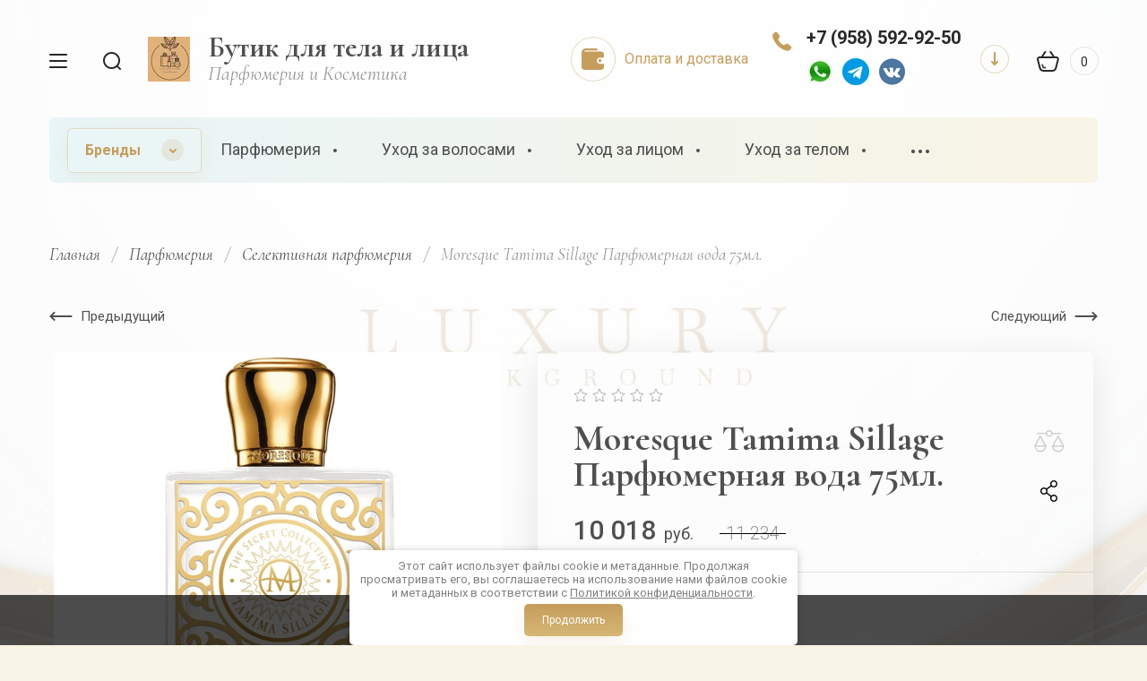

--- FILE ---
content_type: text/html; charset=utf-8
request_url: https://kosmetika3396.ru/magazin/product/moresque-tamima-sillage
body_size: 52149
content:

	<!doctype html>
<html lang="ru" class="" style="opacity: 1;">
	<link rel="stylesheet" href="/t/images/css/anna_styles_magazine.css">
	<link rel="stylesheet" href="/t/v7834/images/css/seo_styless.scss.css">
	<link rel="stylesheet" href="/t/v7834/images/site.addons.css">
	<link rel="stylesheet" href="/t/v7834/images/css/bdr_addons.scss.css">
<head>
<meta charset="utf-8">
<meta name="robots" content="all"/>
<title>Moresque Tamima Sillage Парфюмерная вода 75мл. купить в Москве по цене 10018 рублей в интернет-магазине Kosmetika3396.ru с доставкой</title>
<meta name="description" content="Moresque Tamima Sillage Парфюмерная вода 75мл. по низким ценам производителя! Лучшие акции, скидки! Описание, характеристики и фото в интернет-магазине Бутик для тела и лица. Доставка по Москве и в любой регион России.">
<meta name="keywords" content="">
<meta name="SKYPE_TOOLBAR" content="SKYPE_TOOLBAR_PARSER_COMPATIBLE">
<meta name="viewport" content="width=device-width, initial-scale=1.0, maximum-scale=1.0, user-scalable=no">
<meta name="format-detection" content="telephone=no">
<meta http-equiv="x-rim-auto-match" content="none">

<link rel="canonical" href="//kosmetika3396.ru/magazin/product/moresque-tamima-sillage">

<!-- JQuery -->
<script src="/g/libs/jquery/1.10.2/jquery.min.js" charset="utf-8"></script>
<!-- JQuery -->

<!-- Common js -->
	<link rel="stylesheet" href="/g/css/styles_articles_tpl.css">
<meta name="yandex-verification" content="9b021a9b56c28d15" />
<meta name="google-site-verification" content="IaJvMxuiaDcOP8eDYi4FpS_hRX-TVyjOnynsyZb3vOk" />
<meta name='wmail-verification' content='d5271bd24584cb75f6e7e63b98c91b19' />
<link rel="stylesheet" href="/g/libs/lightgallery-proxy-to-hs/lightgallery.proxy.to.hs.min.css" media="all" async>
<script src="/g/libs/lightgallery-proxy-to-hs/lightgallery.proxy.to.hs.stub.min.js"></script>
<script src="/g/libs/lightgallery-proxy-to-hs/lightgallery.proxy.to.hs.js" async></script>

            <!-- 46b9544ffa2e5e73c3c971fe2ede35a5 -->
            <script src='/shared/s3/js/lang/ru.js'></script>
            <script src='/shared/s3/js/common.min.js'></script>
        <link rel='stylesheet' type='text/css' href='/shared/s3/css/calendar.css' /><link rel="icon" href="/favicon.jpg" type="image/jpeg">

<!--s3_require-->
<link rel="stylesheet" href="/g/basestyle/1.0.1/user/user.css" type="text/css"/>
<link rel="stylesheet" href="/g/basestyle/1.0.1/user/user.blue.css" type="text/css"/>
<script type="text/javascript" src="/g/basestyle/1.0.1/user/user.js" async></script>
<!--/s3_require-->

<!--s3_goal-->
<script src="/g/s3/goal/1.0.0/s3.goal.js"></script>
<script>new s3.Goal({map:[], goals: [], ecommerce:[{"ecommerce":{"detail":{"products":[{"id":"1116909306","name":"Moresque Tamima Sillage Парфюмерная вода 75мл.","price":10018,"brand":"Moresque","category":"Парфюмерия/Селективная парфюмерия"}]}}}]});</script>
<!--/s3_goal-->
<!-- Common js -->

<!-- Shop init -->
			
		
		
		
			<link rel="stylesheet" type="text/css" href="/g/shop2v2/default/css/theme.less.css">		
			<script type="text/javascript" src="/g/printme.js"></script>
		<script type="text/javascript" src="/g/shop2v2/default/js/tpl.js"></script>
		<script type="text/javascript" src="/g/shop2v2/default/js/baron.min.js"></script>
		
			<script type="text/javascript" src="/g/shop2v2/default/js/shop2.2.js"></script>
		
	<script type="text/javascript">shop2.init({"productRefs": {"874032506":{"brend":{"146355706":["1116909306"]},"ob_em":{"146352506":["1116909306"]},"modifikacia":{"146349906":["1116909306"]},"strana_631":{"261310106":["1116909306"]},"gruppa":{"269115906":["1116909306"]}},"874031906":{"modifikacia":{"146349906":["1116908706"]},"gruppa":{"269115906":["1116908706"]}},"874032106":{"modifikacia":{"146349906":["1116908906"]},"gruppa":{"269115906":["1116908906"]}},"874032306":{"modifikacia":{"146349906":["1116909106"]},"gruppa":{"269115906":["1116909106"]}},"874032706":{"modifikacia":{"146349906":["1116909506"]},"gruppa":{"269115906":["1116909506"]}},"874032906":{"modifikacia":{"146349906":["1116909706"]},"gruppa":{"269117106":["1116909706"]}},"874033106":{"modifikacia":{"146349906":["1116909906"]},"gruppa":{"269817706":["1116909906"]}}},"apiHash": {"getPromoProducts":"bd0267a76126ce59ec1f3e329247918e","getSearchMatches":"4f72895dbf6a02bd0b0a8a825f84557d","getFolderCustomFields":"7e0362c8ca786fff8048b584c4662ee4","getProductListItem":"50c979c4f7e934b7e3deea8e011635b2","cartAddItem":"0bc42de2d284e81d26410b737c6270e2","cartRemoveItem":"05f3fca2b17abf65b6957815ddbcedca","cartUpdate":"02d019d436ee99b4feb7dafb10008ca5","cartRemoveCoupon":"e38f6903ecec1f2f4913df0ae34a4ffe","cartAddCoupon":"414973bc65ff73ef395f5b95a1a0fea4","deliveryCalc":"ae403fb334f86d841c3d5d1cf478bef9","printOrder":"3ef53a8d3aa8e15ed28f638f861e9f4f","cancelOrder":"a69010ce984217bb8326ceda50f12a9b","cancelOrderNotify":"6b6eca7d0de795bf8716ff4edf4a449d","repeatOrder":"502265f8be340690210e41a43289fe17","paymentMethods":"0099e0c580d5595c7be5a020be5150f2","compare":"3041cce602df1c79ebbed3dfcf858c53"},"hash": null,"verId": 4246421,"mode": "product","step": "","uri": "/magazin","IMAGES_DIR": "/d/","my": {"gr_selected_theme":6,"gr_new_contacts_popup":true,"show_sections":true,"buy_alias":"\u0412 \u043a\u043e\u0440\u0437\u0438\u043d\u0443","located_in_sections_alias":"\u041d\u0430\u0445\u043e\u0434\u0438\u0442\u0441\u044f \u0432 \u0440\u0430\u0437\u0434\u0435\u043b\u0430\u0445:","gr_search_range_slider":true,"gr_search_old_color":true,"gr_search_floats_titles":true,"gr_card_img_size":true,"on_shop2_btn":true,"buy_one_click_btn":"\u041a\u0443\u043f\u0438\u0442\u044c \u0432 1 \u043a\u043b\u0438\u043a","gr_thumb_width":"600","gr_thumb_height":"600","gr_fix_slider":true,"gr_new_instafeed":true,"lazy_load_subpages":true,"gr_pagelist_lazy_load":true,"gr_product_quick_view":true,"gr_kinds_slider":true,"popup_buy_mod":true,"gr_shop2_msg":true,"gr_filter_range_slider":true,"gr_new_hide_share":true,"gr_new_footer_styles":true,"gr_mew_folder":true,"gr_new_style_slider":true,"gr_new_block_popular":true,"new_instagram_fix":true,"list_in_select":true,"hide_in_filter":["vendors"]},"shop2_cart_order_payments": 1,"cf_margin_price_enabled": 0,"maps_yandex_key":"","maps_google_key":""});shop2.facets.enabled = true;shop2.delivery.deligate = true;</script>
<style type="text/css">.product-item-thumb {width: 350px;}.product-item-thumb .product-image, .product-item-simple .product-image {height: 350px;width: 350px;}.product-item-thumb .product-amount .amount-title {width: 254px;}.product-item-thumb .product-price {width: 300px;}.shop2-product .product-side-l {width: 200px;}.shop2-product .product-image {height: 190px;width: 200px;}.shop2-product .product-thumbnails li {width: 56px;height: 56px;}</style>
<!-- Shop init -->


<!-- Fonts -->
<link href="https://fonts.googleapis.com/css?family=Cormorant:300,300i,400,400i,500,500i,600,600i,700,700i|Roboto:100,100i,300,300i,400,400i,500,500i,700,700i,900,900i&amp;subset=cyrillic,cyrillic-ext" rel="stylesheet">
<!-- Fonts -->

<!-- Custom styles -->
<link rel="stylesheet" href="/g/libs/jqueryui/datepicker-and-slider/css/jquery-ui.css">
<link rel="stylesheet" href="/g/libs/lightgallery/v1.2.19/lightgallery.css">
<link rel="stylesheet" href="/g/libs/remodal/css/remodal.css">
<link rel="stylesheet" href="/g/libs/remodal/css/remodal-default-theme.css">
<link rel="stylesheet" href="/g/libs/waslide/css/waslide.css">
<link rel="stylesheet" href="/g/templates/shop2/2.113.2/css/global_styles/global_styles.css">

<link rel="stylesheet" href="/g/libs/wow-animation/css/animate.css">

<!-- Custom styles -->
		    <link rel="stylesheet" href="/t/v7834/images/theme6/theme.scss.css">
	
<!-- Custom js -->
<script src="/g/libs/jquery-responsive-tabs/1.6.3/jquery.responsiveTabs.min.js" charset="utf-8"></script>
<script src="/g/libs/jquery-match-height/0.7.2/jquery.matchHeight.min.js" charset="utf-8"></script>
<script src="/g/libs/jqueryui/datepicker-and-slider/js/jquery-ui.min.js" charset="utf-8"></script>
<script src="/g/libs/jqueryui/touch_punch/jquery.ui.touch_punch.min.js" charset="utf-8"></script>
<script src="/g/libs/timer/js/timer.js"></script>

<script src="/g/libs/wow-animation/js/wow.min.js"></script>

<script src="/g/libs/flexmenu/1.4.2/flexmenu.min.js" charset="utf-8"></script>
<script src="/g/libs/lightgallery/v1.2.19/lightgallery.js" charset="utf-8"></script>
<script src="/g/libs/jquery-slick/1.6.0/slick.min.js" charset="utf-8"></script> 
<script src="/g/libs/remodal/js/remodal.js" charset="utf-8"></script>
<script src="/g/libs/waslide/js/animit.js"></script>
<script src="/g/libs/waslide/js/waslide.js"></script>
<script src="/g/templates/shop2/widgets/js/instafeed.min.js"></script>
<script src="/g/templates/shop2/2.113.2/js/jquery.paroller.min.js"></script>
<script src="/g/templates/shop2/2.66.2/js/jquery.columnizer.min.js" charset="utf-8"></script>
<!-- Custom js -->

<!-- Site js -->
<script src="/g/s3/misc/form/shop-form/shop-form-minimal.js" charset="utf-8"></script>
<script src="/g/templates/shop2/2.113.2/js/plugins.js" charset="utf-8"></script>
<script src="/t/v7834/images/js/shop_main.js" charset="utf-8"></script>
<!-- Site js -->

<link rel="stylesheet" href="/g/libs/jquery-popover/0.0.4/jquery.popover.css">
<script src="/g/libs/jquery-popover/0.0.4/jquery.popover.js"></script>

	<script src="/g/templates/shop2/2.113.2/js/recent_block/recent_block.js"></script>
	<script src="/g/templates/shop2/2.113.2/js/shop2_msg/shop2_msg.js"></script>


<script>
	$(function(){
		$('html').css('opacity', '1');
	});
</script>





<link rel="stylesheet" href="/t/v7834/images/css/site_addons.scss.css">
</head>
<body class="site mew-style-folder sand sand2 gr-card-img-size">
	<div class="site__wrapper new_contacts_wrapper">
		
							
				<style>
					.quick-view-trigger {display: none;}
				</style>
			
										<span class="gr-up-button" role="button">&nbsp;</span>
				
		<div class="remodal" data-remodal-id="search-form" role="dialog" data-remodal-options="hashTracking: false">
	        <button data-remodal-action="close" class="remodal-close-btn gr-icon-btn">
	            <span>Закрыть</span>
	        </button>
	        <div class="search-tabs">
	            <div class="search-tabs__header">Поиск</div>
	            <div class="search-tabs__heading">
	                <div class="search-tabs__title active">по названию</div>
	                <div class="search-tabs__title">по параметрам</div>
	            </div>
	            <div class="search-tabs__items">
	                <div class="search-tabs__item">
	                    <nav class="search-block">
	                        	                        								<script>
	var shop2SmartSearchSettings = {
		shop2_currency: 'руб.'
	}
</script>


<div id="search-app" class="hide_search_popup" v-on-clickaway="resetData">

	<form action="/magazin/search" enctype="multipart/form-data" id="smart-search-block" class="search-block__form">
		<input type="hidden" name="gr_smart_search" value="1">
		<div class="gr-field-style">
			<input autocomplete="off" placeholder="Поиск" v-model="search_query" v-on:keyup="searchStart" type="text" name="search_text" class="search-block__input" id="shop2-name">
		</div>
		<button class="search-block__btn">&nbsp;</button>
	<re-captcha data-captcha="recaptcha"
     data-name="captcha"
     data-sitekey="6LcNwrMcAAAAAOCVMf8ZlES6oZipbnEgI-K9C8ld"
     data-lang="ru"
     data-rsize="invisible"
     data-type="image"
     data-theme="light"></re-captcha></form>
	
	<div id="search-result" class="custom-scroll scroll-width-thin scroll" v-if="(foundsProduct + foundsFolders + foundsVendors) > 0" v-cloak>
		<div class="search-result-top">
			<div class="search-result-left" v-if="foundsProduct > 0">
				<div class="result-products">
					<div class="products-search-title">Товары <span>{{foundsProduct}}</span></div>
					<div class="product-items">
						<div class="product-item" v-for='product in products'>
							<div class="product-image" v-if="product.image_url">
								<a v-bind:href="'/'+product.alias">
									<img v-bind:src="product.image_url" v-bind:alt="product.name" v-bind:title="product.name">
								</a>
							</div>
							
							<div class="product-image no-image" v-else>
								<a v-bind:href="'/'+product.alias"></a>
							</div>
							
							<div class="product-text">
								<div class="product-name"><a v-bind:href="'/'+product.alias">{{product.name}}</a></div>
								<div class="product-text-price">
									<div class="price-old" v-if="product.price_old > 0"><strong>{{product.price_old}}</strong> <span>{{shop2SmartSearchSettings.shop2_currency}}</span></div>
									<div class="price"><strong>{{product.price}}</strong> <span>{{shop2SmartSearchSettings.shop2_currency}}</span></div>
								</div>
							</div>
						</div>
					</div>
				</div>
			</div>
			<div class="search-result-right" v-if="foundsFolders > 0 || foundsVendors > 0">
				<div class="result-folders" v-if="foundsFolders > 0">
					<div class="folders-search-title">Категории <span>{{foundsFolders}}</span></div>
					<div class="folder-items">
						<div class="folder-item" v-for="folder in foldersSearch">
							<a v-bind:href="'/'+folder.alias" class="found-folder"><span>{{folder.folder_name}}</span></a>
						</div>
					</div>
				</div>
				<div class="result-vendors" v-if="foundsVendors > 0">	
					<div class="vendors-search-title">Производители <span>{{foundsVendors}}</span></div>
					<div class="vendor-items">
						<div class="vendor-item" v-for="vendor in vendorsSearch">
							<a v-bind:href="vendor.alias" class="found-vendor"><span>{{vendor.name}}</span></a>
						</div>
					</div>
				</div>
			</div>
		</div>
		<div class="search-result-bottom">
			<span class="search-result-btn"><span>Все результаты</span></span>
		</div>
	</div>
</div>



<script> 
var shop2SmartSearch = {
		folders: [{"folder_id":"50388106","folder_name":"","tree_id":"11829306","_left":"1","_right":"134","_level":"0","hidden":"0","items":"0","serialize":[],"alias":"magazin\/folder\/50388106","page_url":"\/magazin"},{"folder_id":"115543106","folder_name":"\u041f\u0430\u0440\u0444\u044e\u043c\u0435\u0440\u0438\u044f","tree_id":"11829306","_left":"2","_right":"47","_level":"1","hidden":"0","items":"0","alias":"magazin\/folder\/parfyum","page_url":"\/magazin","exporter:share\/yandex_market":1,"exporter:share\/yandex_market_dbs":1,"image":null,"cat_flag":"","flag_color":"","exporter:folders:share\/yandex_market":"0","exporter:folders:share\/yandex_market_dbs":"0"},{"folder_id":"115543306","folder_name":"\u0416\u0435\u043d\u0441\u043a\u0430\u044f \u043f\u0430\u0440\u0444\u044e\u043c\u0435\u0440\u0438\u044f","tree_id":"11829306","_left":"3","_right":"20","_level":"2","hidden":"0","items":"0","alias":"magazin\/folder\/dlya-zhenshchin","page_url":"\/magazin","exporter:share\/yandex_market":1,"exporter:share\/yandex_market_dbs":1,"image":null,"cat_flag":"","flag_color":"","exporter:folders:share\/yandex_market":0,"exporter:folders:share\/yandex_market_dbs":0},{"folder_id":"59698507","folder_name":"\u0421\u0435\u043b\u0435\u043a\u0442\u0438\u0432\u043d\u0430\u044f \/ \u041d\u0438\u0448\u0435\u0432\u0430\u044f","tree_id":"11829306","_left":"4","_right":"5","_level":"3","hidden":"0","items":"0","alias":"magazin\/folder\/zhenskaya-selektivnaya-nishevaya","page_url":"\/magazin","exporter:share\/yandex_market":1,"exporter:share\/yandex_market_dbs":1,"exporter:share\/yandex_products":false,"image":null,"cat_flag":"","flag_color":"","exporter:folders:share\/yandex_market":"0","exporter:folders:share\/yandex_market_dbs":"0","exporter:folders:share\/yandex_products":""},{"folder_id":"61261907","folder_name":"Celebrity","tree_id":"11829306","_left":"6","_right":"7","_level":"3","hidden":"0","items":"0","alias":"magazin\/folder\/zhenskaya-celebrity","page_url":"\/magazin","exporter:share\/yandex_market":1,"exporter:share\/yandex_market_dbs":1,"image":null,"cat_flag":"","flag_color":"","exporter:folders:share\/yandex_market":0,"exporter:folders:share\/yandex_market_dbs":0},{"folder_id":"62775707","folder_name":"\u041b\u044e\u043a\u0441 \/ \u042d\u043b\u0438\u0442\u043d\u0430\u044f","tree_id":"11829306","_left":"8","_right":"9","_level":"3","hidden":"0","items":"0","alias":"magazin\/folder\/zhenskaya-lyuks-elitnaya","page_url":"\/magazin","exporter:share\/yandex_market":1,"exporter:share\/yandex_market_dbs":1,"image":null,"cat_flag":"","flag_color":"","exporter:folders:share\/yandex_market":0,"exporter:folders:share\/yandex_market_dbs":0},{"folder_id":"62829907","folder_name":"\u0412\u0438\u043d\u0442\u0430\u0436\u043d\u0430\u044f","tree_id":"11829306","_left":"10","_right":"11","_level":"3","hidden":"0","items":"0","alias":"magazin\/folder\/duhi-vintazhnye","page_url":"\/magazin","exporter:share\/yandex_market":1,"exporter:share\/yandex_market_dbs":1,"image":null,"cat_flag":"","flag_color":"","exporter:folders:share\/yandex_market":0,"exporter:folders:share\/yandex_market_dbs":0},{"folder_id":"62893107","folder_name":"\u0412\u043e\u0441\u0442\u043e\u0447\u043d\u0430\u044f \/ \u0410\u0440\u0430\u0431\u0441\u043a\u0430\u044f","tree_id":"11829306","_left":"12","_right":"13","_level":"3","hidden":"0","items":"0","alias":"magazin\/folder\/zhenskaya-vostochnaya","page_url":"\/magazin","exporter:share\/yandex_market":1,"exporter:share\/yandex_market_dbs":1,"image":null,"cat_flag":"","flag_color":"","exporter:folders:share\/yandex_market":0,"exporter:folders:share\/yandex_market_dbs":0},{"folder_id":"63139907","folder_name":"\u041c\u0438\u043d\u0438\u0430\u0442\u044e\u0440\u044b","tree_id":"11829306","_left":"14","_right":"15","_level":"3","hidden":"0","items":"0","alias":"magazin\/folder\/zhenskaya-miniatyury","page_url":"\/magazin","exporter:share\/yandex_market":1,"exporter:share\/yandex_market_dbs":1,"image":null,"cat_flag":"","flag_color":"","exporter:folders:share\/yandex_market":0,"exporter:folders:share\/yandex_market_dbs":0},{"folder_id":"63140507","folder_name":"\u041f\u0440\u043e\u0431\u043d\u0438\u043a\u0438","tree_id":"11829306","_left":"16","_right":"17","_level":"3","hidden":"0","items":"0","alias":"magazin\/folder\/zhenskaya-probniki","page_url":"\/magazin","exporter:share\/yandex_market":1,"exporter:share\/yandex_market_dbs":1,"image":null,"cat_flag":"","flag_color":"","exporter:folders:share\/yandex_market":0,"exporter:folders:share\/yandex_market_dbs":0},{"folder_id":"63142307","folder_name":"\u041d\u0430\u0431\u043e\u0440\u044b","tree_id":"11829306","_left":"18","_right":"19","_level":"3","hidden":"0","items":"0","alias":"magazin\/folder\/zhenskaya-nabory","page_url":"\/magazin","exporter:share\/yandex_market":1,"exporter:share\/yandex_market_dbs":1,"image":null,"cat_flag":"","flag_color":"","exporter:folders:share\/yandex_market":0,"exporter:folders:share\/yandex_market_dbs":0},{"folder_id":"115543506","folder_name":"\u041c\u0443\u0436\u0441\u043a\u0430\u044f \u043f\u0430\u0440\u0444\u044e\u043c\u0435\u0440\u0438\u044f","tree_id":"11829306","_left":"21","_right":"38","_level":"2","hidden":"0","items":"0","alias":"magazin\/folder\/dlya-muzhchiny","page_url":"\/magazin","exporter:share\/yandex_market":1,"exporter:share\/yandex_market_dbs":1,"image":null,"cat_flag":"","flag_color":"","exporter:folders:share\/yandex_market":0,"exporter:folders:share\/yandex_market_dbs":0},{"folder_id":"63158707","folder_name":"\u041b\u044e\u043a\u0441 \/ \u042d\u043b\u0438\u0442\u043d\u0430\u044f","tree_id":"11829306","_left":"22","_right":"23","_level":"3","hidden":"0","items":"0","alias":"magazin\/folder\/muzhskaya-lyuks-elitnaya","page_url":"\/magazin","exporter:share\/yandex_market":1,"exporter:share\/yandex_market_dbs":1,"image":null,"cat_flag":"","flag_color":"","exporter:folders:share\/yandex_market":0,"exporter:folders:share\/yandex_market_dbs":0},{"folder_id":"63159107","folder_name":"\u0421\u0435\u043b\u0435\u043a\u0442\u0438\u0432\u043d\u0430\u044f \/ \u041d\u0438\u0448\u0435\u0432\u0430\u044f","tree_id":"11829306","_left":"24","_right":"25","_level":"3","hidden":"0","items":"0","alias":"magazin\/folder\/muzhskaya-selektivnaya-nishevaya","page_url":"\/magazin","exporter:share\/yandex_market":1,"exporter:share\/yandex_market_dbs":1,"exporter:share\/yandex_products":false,"image":null,"cat_flag":"","flag_color":"","exporter:folders:share\/yandex_market":"0","exporter:folders:share\/yandex_market_dbs":"0","exporter:folders:share\/yandex_products":""},{"folder_id":"63175507","folder_name":"Celebrity","tree_id":"11829306","_left":"26","_right":"27","_level":"3","hidden":"0","items":"0","alias":"magazin\/folder\/muzhskaya-celebrity","page_url":"\/magazin","exporter:share\/yandex_market":1,"exporter:share\/yandex_market_dbs":1,"image":null,"cat_flag":"","flag_color":"","exporter:folders:share\/yandex_market":0,"exporter:folders:share\/yandex_market_dbs":0},{"folder_id":"63192907","folder_name":"\u0412\u0438\u043d\u0442\u0430\u0436\u043d\u0430\u044f","tree_id":"11829306","_left":"28","_right":"29","_level":"3","hidden":"0","items":"0","alias":"magazin\/folder\/muzhskaya-vintazhnaya","page_url":"\/magazin","exporter:share\/yandex_market":1,"exporter:share\/yandex_market_dbs":1,"image":null,"cat_flag":"","flag_color":"","exporter:folders:share\/yandex_market":0,"exporter:folders:share\/yandex_market_dbs":0},{"folder_id":"63193707","folder_name":"\u0412\u043e\u0441\u0442\u043e\u0447\u043d\u0430\u044f \/ \u0410\u0440\u0430\u0431\u0441\u043a\u0430\u044f","tree_id":"11829306","_left":"30","_right":"31","_level":"3","hidden":"0","items":"0","alias":"magazin\/folder\/muzhskaya-vostochnaya","page_url":"\/magazin","exporter:share\/yandex_market":1,"exporter:share\/yandex_market_dbs":1,"image":null,"cat_flag":"","flag_color":"","exporter:folders:share\/yandex_market":0,"exporter:folders:share\/yandex_market_dbs":0},{"folder_id":"63196507","folder_name":"\u041c\u0438\u043d\u0438\u0430\u0442\u044e\u0440\u044b","tree_id":"11829306","_left":"32","_right":"33","_level":"3","hidden":"0","items":"0","alias":"magazin\/folder\/muzhskaya-miniatyury","page_url":"\/magazin","exporter:share\/yandex_market":1,"exporter:share\/yandex_market_dbs":1,"image":null,"cat_flag":"","flag_color":"","exporter:folders:share\/yandex_market":0,"exporter:folders:share\/yandex_market_dbs":0},{"folder_id":"63196707","folder_name":"\u041f\u0440\u043e\u0431\u043d\u0438\u043a\u0438","tree_id":"11829306","_left":"34","_right":"35","_level":"3","hidden":"0","items":"0","alias":"magazin\/folder\/muzhskaya-probniki","page_url":"\/magazin","exporter:share\/yandex_market":1,"exporter:share\/yandex_market_dbs":1,"image":null,"cat_flag":"","flag_color":"","exporter:folders:share\/yandex_market":0,"exporter:folders:share\/yandex_market_dbs":0},{"folder_id":"63197107","folder_name":"\u041d\u0430\u0431\u043e\u0440\u044b","tree_id":"11829306","_left":"36","_right":"37","_level":"3","hidden":"0","items":"0","alias":"magazin\/folder\/muzhskaya-nabory","page_url":"\/magazin","exporter:share\/yandex_market":1,"exporter:share\/yandex_market_dbs":1,"image":null,"cat_flag":"","flag_color":"","exporter:folders:share\/yandex_market":0,"exporter:folders:share\/yandex_market_dbs":0},{"folder_id":"115543706","folder_name":"\u0421\u0435\u043b\u0435\u043a\u0442\u0438\u0432\u043d\u0430\u044f \u043f\u0430\u0440\u0444\u044e\u043c\u0435\u0440\u0438\u044f","tree_id":"11829306","_left":"39","_right":"40","_level":"2","hidden":"0","items":"0","alias":"magazin\/folder\/uniseks","page_url":"\/magazin","exporter:share\/yandex_market":1,"exporter:share\/yandex_market_dbs":1,"exporter:share\/yandex_products":false,"image":null,"cat_flag":"","flag_color":"","exporter:folders:share\/yandex_market":"0","exporter:folders:share\/yandex_market_dbs":"0","exporter:folders:share\/yandex_products":""},{"folder_id":"115543906","folder_name":"\u0414\u043b\u044f \u0434\u0435\u0442\u0435\u0439","tree_id":"11829306","_left":"41","_right":"46","_level":"2","hidden":"0","items":"0","alias":"magazin\/folder\/dlya-detej","page_url":"\/magazin","exporter:share\/yandex_market":1,"exporter:share\/yandex_market_dbs":1,"image":null,"cat_flag":"","flag_color":"","exporter:folders:share\/yandex_market":0,"exporter:folders:share\/yandex_market_dbs":0},{"folder_id":"63143907","folder_name":"\u041b\u044e\u043a\u0441 \/ \u042d\u043b\u0438\u0442\u043d\u0430\u044f","tree_id":"11829306","_left":"42","_right":"43","_level":"3","hidden":"0","items":"0","alias":"magazin\/folder\/detskaya-lyuks-elitnaya","page_url":"\/magazin","exporter:share\/yandex_market":1,"exporter:share\/yandex_market_dbs":1,"image":null,"cat_flag":"","flag_color":"","exporter:folders:share\/yandex_market":0},{"folder_id":"63145107","folder_name":"\u0421\u0435\u043b\u0435\u043a\u0442\u0438\u0432\u043d\u0430\u044f \/ \u041d\u0438\u0448\u0435\u0432\u0430\u044f","tree_id":"11829306","_left":"44","_right":"45","_level":"3","hidden":"0","items":"0","alias":"magazin\/folder\/detskaya-selektivnaya-nishevaya","page_url":"\/magazin","exporter:share\/yandex_market":1,"exporter:share\/yandex_market_dbs":1,"image":null,"cat_flag":"","flag_color":"","exporter:folders:share\/yandex_market":0},{"folder_id":"115544106","folder_name":"\u0423\u0445\u043e\u0434 \u0437\u0430 \u0432\u043e\u043b\u043e\u0441\u0430\u043c\u0438","tree_id":"11829306","_left":"48","_right":"61","_level":"1","hidden":"0","items":"0","alias":"magazin\/folder\/uhod-za-volosami","page_url":"\/magazin","exporter:share\/yandex_market":1,"exporter:share\/yandex_market_dbs":1,"image":null,"cat_flag":"","flag_color":"","exporter:folders:share\/yandex_market":0,"exporter:folders:share\/yandex_market_dbs":0},{"folder_id":"115544306","folder_name":"\u0428\u0430\u043c\u043f\u0443\u043d\u0438","tree_id":"11829306","_left":"49","_right":"50","_level":"2","hidden":"0","items":"0","alias":"magazin\/folder\/shampuni","page_url":"\/magazin","exporter:share\/yandex_market_dbs":1,"image":"","cat_flag":"","flag_color":"","exporter:folders:share\/yandex_market_dbs":0,"exporter:share\/yandex_market":true},{"folder_id":"115544506","folder_name":"\u041a\u043e\u043d\u0434\u0438\u0446\u0438\u043e\u043d\u0435\u0440\u044b","tree_id":"11829306","_left":"51","_right":"52","_level":"2","hidden":"0","items":"0","alias":"magazin\/folder\/kondicionery","page_url":"\/magazin","exporter:share\/yandex_market_dbs":1,"image":"","cat_flag":"","flag_color":"","exporter:folders:share\/yandex_market_dbs":0,"exporter:share\/yandex_market":true},{"folder_id":"115544706","folder_name":"\u0411\u0430\u043b\u044c\u0437\u0430\u043c\u044b","tree_id":"11829306","_left":"53","_right":"54","_level":"2","hidden":"0","items":"0","alias":"magazin\/folder\/balzamy","page_url":"\/magazin","exporter:share\/yandex_market_dbs":1,"image":"","cat_flag":"","flag_color":"","exporter:folders:share\/yandex_market_dbs":0,"exporter:share\/yandex_market":true},{"folder_id":"115544906","folder_name":"\u041c\u0430\u0441\u043a\u0430","tree_id":"11829306","_left":"55","_right":"56","_level":"2","hidden":"0","items":"0","alias":"magazin\/folder\/maska","page_url":"\/magazin","exporter:share\/yandex_market_dbs":1,"image":"","cat_flag":"","flag_color":"","exporter:folders:share\/yandex_market_dbs":0,"exporter:share\/yandex_market":true},{"folder_id":"115545106","folder_name":"\u0421\u044b\u0432\u043e\u0440\u043e\u0442\u043a\u0438","tree_id":"11829306","_left":"57","_right":"58","_level":"2","hidden":"0","items":"0","alias":"magazin\/folder\/syvorotki","page_url":"\/magazin","exporter:share\/yandex_market_dbs":1,"image":"","cat_flag":"","flag_color":"","exporter:folders:share\/yandex_market_dbs":0,"exporter:share\/yandex_market":true},{"folder_id":"136952906","folder_name":"\u041c\u0430\u0441\u043b\u0430","tree_id":"11829306","_left":"59","_right":"60","_level":"2","hidden":"0","items":"0","alias":"magazin\/folder\/masla-1","page_url":"\/magazin","exporter:share\/yandex_market_dbs":1,"image":"","cat_flag":"","flag_color":"","exporter:folders:share\/yandex_market_dbs":0,"exporter:share\/yandex_market":true},{"folder_id":"115545306","folder_name":"\u0423\u0445\u043e\u0434 \u0437\u0430 \u043b\u0438\u0446\u043e\u043c","tree_id":"11829306","_left":"62","_right":"87","_level":"1","hidden":"0","items":"0","alias":"magazin\/folder\/uhod-za-licom","page_url":"\/magazin","exporter:share\/yandex_market":1,"exporter:share\/yandex_market_dbs":false,"image":null,"cat_flag":"","flag_color":"","exporter:folders:share\/yandex_market":0,"exporter:folders:share\/yandex_market_dbs":0},{"folder_id":"115545506","folder_name":"\u041a\u0440\u0435\u043c\u0430","tree_id":"11829306","_left":"63","_right":"64","_level":"2","hidden":"0","items":"0","alias":"magazin\/folder\/krema","page_url":"\/magazin","exporter:share\/yandex_market":1,"exporter:share\/yandex_market_dbs":false,"image":null,"cat_flag":"","flag_color":"","exporter:folders:share\/yandex_market":"","exporter:folders:share\/yandex_market_dbs":"0"},{"folder_id":"115545706","folder_name":"\u0413\u0435\u043b\u0438","tree_id":"11829306","_left":"65","_right":"66","_level":"2","hidden":"0","items":"0","alias":"magazin\/folder\/geli","page_url":"\/magazin","exporter:share\/yandex_market_dbs":false,"image":"","cat_flag":"","flag_color":"","exporter:folders:share\/yandex_market_dbs":0,"exporter:share\/yandex_market":true},{"folder_id":"115545906","folder_name":"\u0421\u044b\u0432\u043e\u0440\u043e\u0442\u043a\u0438","tree_id":"11829306","_left":"67","_right":"68","_level":"2","hidden":"0","items":"0","alias":"magazin\/folder\/syvorotki-1","page_url":"\/magazin","exporter:share\/yandex_market":1,"exporter:share\/yandex_market_dbs":false,"exporter:share\/yandex_products":false,"image":null,"cat_flag":"","flag_color":"","exporter:folders:share\/yandex_market":"","exporter:folders:share\/yandex_market_dbs":"0","exporter:folders:share\/yandex_products":""},{"folder_id":"115546106","folder_name":"\u041c\u0430\u0441\u043b\u0430","tree_id":"11829306","_left":"69","_right":"70","_level":"2","hidden":"0","items":"0","alias":"magazin\/folder\/masla","page_url":"\/magazin","exporter:share\/yandex_market_dbs":false,"image":"","cat_flag":"","flag_color":"","exporter:folders:share\/yandex_market_dbs":0,"exporter:share\/yandex_market":true},{"folder_id":"115546306","folder_name":"\u041c\u0430\u0441\u043a\u0438","tree_id":"11829306","_left":"71","_right":"72","_level":"2","hidden":"0","items":"0","alias":"magazin\/folder\/maski","page_url":"\/magazin","exporter:share\/yandex_market_dbs":false,"image":"","cat_flag":"","flag_color":"","exporter:folders:share\/yandex_market_dbs":0,"exporter:share\/yandex_market":true},{"folder_id":"115546506","folder_name":"\u0422\u043e\u043d\u0438\u043a\u0438","tree_id":"11829306","_left":"73","_right":"74","_level":"2","hidden":"0","items":"0","alias":"magazin\/folder\/toniki","page_url":"\/magazin","exporter:share\/yandex_market_dbs":false,"image":"","cat_flag":"","flag_color":"","exporter:folders:share\/yandex_market_dbs":0,"exporter:share\/yandex_market":true},{"folder_id":"115546706","folder_name":"\u041b\u043e\u0441\u044c\u043e\u043d\u044b","tree_id":"11829306","_left":"75","_right":"76","_level":"2","hidden":"0","items":"0","alias":"magazin\/folder\/losony","page_url":"\/magazin","exporter:share\/yandex_market_dbs":false,"image":"","cat_flag":"","flag_color":"","exporter:folders:share\/yandex_market_dbs":0,"exporter:share\/yandex_market":true},{"folder_id":"115546906","folder_name":"\u041f\u0435\u043d\u043a\u0438","tree_id":"11829306","_left":"77","_right":"78","_level":"2","hidden":"0","items":"0","alias":"magazin\/folder\/penki","page_url":"\/magazin","exporter:share\/yandex_market":1,"exporter:share\/yandex_market_dbs":false,"image":null,"cat_flag":"","flag_color":"","exporter:folders:share\/yandex_market":"","exporter:folders:share\/yandex_market_dbs":"0"},{"folder_id":"115547106","folder_name":"\u0421\u043a\u0440\u0430\u0431\u044b","tree_id":"11829306","_left":"79","_right":"80","_level":"2","hidden":"0","items":"0","alias":"magazin\/folder\/skraby","page_url":"\/magazin","exporter:share\/yandex_market_dbs":false,"image":"","cat_flag":"","flag_color":"","exporter:folders:share\/yandex_market_dbs":0,"exporter:share\/yandex_market":true},{"folder_id":"136941906","folder_name":"\u042d\u043c\u0443\u043b\u044c\u0441\u0438\u044f","tree_id":"11829306","_left":"81","_right":"82","_level":"2","hidden":"0","items":"0","alias":"magazin\/folder\/emulsiya","page_url":"\/magazin","exporter:share\/yandex_market_dbs":false,"image":"","cat_flag":"","flag_color":"","exporter:folders:share\/yandex_market_dbs":0,"exporter:share\/yandex_market":true},{"folder_id":"136953706","folder_name":"\u041f\u0438\u043b\u0438\u043d\u0433","tree_id":"11829306","_left":"83","_right":"84","_level":"2","hidden":"0","items":"0","alias":"magazin\/folder\/piling","page_url":"\/magazin","exporter:share\/yandex_market_dbs":false,"image":"","cat_flag":"","flag_color":"","exporter:folders:share\/yandex_market_dbs":0,"exporter:share\/yandex_market":true},{"folder_id":"136978306","folder_name":"\u042d\u0441\u0441\u0435\u043d\u0446\u0438\u044f","tree_id":"11829306","_left":"85","_right":"86","_level":"2","hidden":"0","items":"0","alias":"magazin\/folder\/essenciya","page_url":"\/magazin","exporter:share\/yandex_market_dbs":false,"image":"","cat_flag":"","flag_color":"","exporter:folders:share\/yandex_market_dbs":0,"exporter:share\/yandex_market":true},{"folder_id":"115547706","folder_name":"\u0423\u0445\u043e\u0434 \u0437\u0430 \u0442\u0435\u043b\u043e\u043c","tree_id":"11829306","_left":"88","_right":"91","_level":"1","hidden":"0","items":"0","alias":"magazin\/folder\/uhod-za-telom","page_url":"\/magazin","exporter:share\/yandex_market_dbs":false,"image":"","cat_flag":"","flag_color":"","exporter:folders:share\/yandex_market_dbs":0,"exporter:share\/yandex_market":true},{"folder_id":"115547906","folder_name":"\u041a\u0440\u0435\u043c\u0430","tree_id":"11829306","_left":"89","_right":"90","_level":"2","hidden":"0","items":"0","alias":"magazin\/folder\/krema-1","page_url":"\/magazin","exporter:share\/yandex_market":1,"exporter:share\/yandex_market_dbs":false,"image":null,"cat_flag":"","flag_color":"","exporter:folders:share\/yandex_market":"","exporter:folders:share\/yandex_market_dbs":"0"},{"folder_id":"115548506","folder_name":"\u0423\u0445\u043e\u0434 \u0437\u0430 \u0440\u0443\u043a\u0430\u043c\u0438","tree_id":"11829306","_left":"92","_right":"99","_level":"1","hidden":"0","items":"0","alias":"magazin\/folder\/uhod-za-rukami","page_url":"\/magazin","exporter:share\/yandex_market":1,"exporter:share\/yandex_market_dbs":false,"image":null,"cat_flag":"","flag_color":"","exporter:folders:share\/yandex_market":0,"exporter:folders:share\/yandex_market_dbs":0},{"folder_id":"115548706","folder_name":"\u041a\u0440\u0435\u043c\u0430","tree_id":"11829306","_left":"93","_right":"94","_level":"2","hidden":"0","items":"0","alias":"magazin\/folder\/krema-2","page_url":"\/magazin","exporter:share\/yandex_market":1,"exporter:share\/yandex_market_dbs":false,"image":null,"cat_flag":"","flag_color":"","exporter:folders:share\/yandex_market":0,"exporter:folders:share\/yandex_market_dbs":0},{"folder_id":"115565306","folder_name":"\u041c\u0430\u0441\u043a\u0438","tree_id":"11829306","_left":"95","_right":"96","_level":"2","hidden":"0","items":"0","alias":"magazin\/folder\/maski-1","page_url":"\/magazin","exporter:share\/yandex_market":1,"exporter:share\/yandex_market_dbs":false,"image":null,"cat_flag":"","flag_color":"","exporter:folders:share\/yandex_market":0,"exporter:folders:share\/yandex_market_dbs":0},{"folder_id":"136978906","folder_name":"\u041d\u0430\u0431\u043e\u0440\u044b","tree_id":"11829306","_left":"97","_right":"98","_level":"2","hidden":"0","items":"0","alias":"magazin\/folder\/nabory","page_url":"\/magazin","exporter:share\/yandex_market_dbs":false,"image":"","cat_flag":"","flag_color":"","exporter:folders:share\/yandex_market_dbs":0,"exporter:share\/yandex_market":true},{"folder_id":"115548906","folder_name":"\u0423\u0445\u043e\u0434 \u0437\u0430 \u0433\u043b\u0430\u0437\u0430\u043c\u0438","tree_id":"11829306","_left":"100","_right":"107","_level":"1","hidden":"0","items":"0","alias":"magazin\/folder\/uhod-za-glazami","page_url":"\/magazin","exporter:share\/yandex_market_dbs":false,"image":"","cat_flag":"","flag_color":"","exporter:folders:share\/yandex_market_dbs":0,"exporter:share\/yandex_market":true},{"folder_id":"115549106","folder_name":"\u041a\u0440\u0435\u043c\u0430","tree_id":"11829306","_left":"101","_right":"102","_level":"2","hidden":"0","items":"0","alias":"magazin\/folder\/krema-3","page_url":"\/magazin","exporter:share\/yandex_market":1,"exporter:share\/yandex_market_dbs":false,"image":null,"cat_flag":"","flag_color":"","exporter:folders:share\/yandex_market":"","exporter:folders:share\/yandex_market_dbs":""},{"folder_id":"115549306","folder_name":"\u041f\u0430\u0442\u0447\u0438","tree_id":"11829306","_left":"103","_right":"104","_level":"2","hidden":"0","items":"0","alias":"magazin\/folder\/patchi","page_url":"\/magazin","exporter:share\/yandex_market":1,"exporter:share\/yandex_market_dbs":false,"image":null,"cat_flag":"","flag_color":"","exporter:folders:share\/yandex_market":"","exporter:folders:share\/yandex_market_dbs":""},{"folder_id":"115549506","folder_name":"\u0421\u044b\u0432\u043e\u0440\u043e\u0442\u043a\u0430","tree_id":"11829306","_left":"105","_right":"106","_level":"2","hidden":"0","items":"0","alias":"magazin\/folder\/syvorotka","page_url":"\/magazin","exporter:share\/yandex_market":1,"exporter:share\/yandex_market_dbs":false,"image":null,"cat_flag":"","flag_color":"","exporter:folders:share\/yandex_market":"","exporter:folders:share\/yandex_market_dbs":""},{"folder_id":"115549706","folder_name":"\u041a\u043e\u0441\u043c\u0435\u0442\u0438\u043a\u0430 \u0434\u043b\u044f \u043c\u0430\u043a\u0438\u044f\u0436\u0430","tree_id":"11829306","_left":"108","_right":"121","_level":"1","hidden":"0","items":"0","alias":"magazin\/folder\/kosmetika-dlya-makiyazha","page_url":"\/magazin","image":"","cat_flag":"","flag_color":"","exporter:share\/yandex_market":true},{"folder_id":"115549906","folder_name":"\u0414\u043b\u044f \u043b\u0438\u0446\u0430","tree_id":"11829306","_left":"109","_right":"116","_level":"2","hidden":"0","items":"0","alias":"magazin\/folder\/dlya-lica","page_url":"\/magazin","image":"","cat_flag":"","flag_color":"","exporter:share\/yandex_market":true},{"folder_id":"221836506","folder_name":"\u0422\u043e\u043d\u0430\u043b\u044c\u043d\u044b\u0439 \u043a\u0440\u0435\u043c","tree_id":"11829306","_left":"110","_right":"111","_level":"3","hidden":"0","items":"0","alias":"magazin\/folder\/tonalnyj-krem-dlya-lica-1","page_url":"\/magazin","exporter:share\/yandex_market":1,"exporter:share\/yandex_market_dbs":1,"image":null,"cat_flag":"","flag_color":"","exporter:folders:share\/yandex_market":0,"exporter:folders:share\/yandex_market_dbs":0},{"folder_id":"223379706","folder_name":"\u041a\u043e\u043d\u0441\u0438\u043b\u0435\u0440","tree_id":"11829306","_left":"112","_right":"113","_level":"3","hidden":"0","items":"0","alias":"magazin\/folder\/konsiler-1","page_url":"\/magazin","exporter:share\/yandex_market_dbs":1,"image":"","cat_flag":"","flag_color":"","exporter:share\/yandex_market":true},{"folder_id":"223380706","folder_name":"\u041a\u0443\u0448\u043e\u043d","tree_id":"11829306","_left":"114","_right":"115","_level":"3","hidden":"0","items":"0","alias":"magazin\/folder\/kushon-2","page_url":"\/magazin","exporter:share\/yandex_market_dbs":1,"image":"","cat_flag":"","flag_color":"","exporter:share\/yandex_market":true},{"folder_id":"115550106","folder_name":"\u0414\u043b\u044f \u0433\u043b\u0430\u0437","tree_id":"11829306","_left":"117","_right":"120","_level":"2","hidden":"0","items":"0","alias":"magazin\/folder\/dlya-glaz","page_url":"\/magazin","image":"","cat_flag":"","flag_color":"","exporter:share\/yandex_market":true},{"folder_id":"222970506","folder_name":"\u0422\u0443\u0448\u044c \u0434\u043b\u044f \u0440\u0435\u0441\u043d\u0438\u0446","tree_id":"11829306","_left":"118","_right":"119","_level":"3","hidden":"0","items":"0","alias":"magazin\/folder\/tush-dlya-resnic-1","page_url":"\/magazin","exporter:share\/yandex_market_dbs":1,"image":"","cat_flag":"","flag_color":"","exporter:share\/yandex_market":true},{"folder_id":"223377706","folder_name":"\u0423\u0445\u043e\u0434 \u0437\u0430 \u0433\u0443\u0431\u0430\u043c\u0438","tree_id":"11829306","_left":"122","_right":"125","_level":"1","hidden":"0","items":"0","alias":"magazin\/folder\/uhod-za-gubami","page_url":"\/magazin","exporter:share\/yandex_market_dbs":1,"image":"","cat_flag":"","flag_color":"","exporter:folders:share\/yandex_market_dbs":0,"exporter:share\/yandex_market":true},{"folder_id":"223377906","folder_name":"\u0411\u0430\u043b\u044c\u0437\u0430\u043c\u044b","tree_id":"11829306","_left":"123","_right":"124","_level":"2","hidden":"0","items":"0","alias":"magazin\/folder\/balzamy-1","page_url":"\/magazin","exporter:share\/yandex_market_dbs":1,"image":"","cat_flag":"","flag_color":"","exporter:folders:share\/yandex_market_dbs":0,"exporter:share\/yandex_market":true},{"folder_id":"223571106","folder_name":"\u0423\u0445\u043e\u0434 \u0437\u0430 \u043d\u043e\u0433\u0430\u043c\u0438","tree_id":"11829306","_left":"126","_right":"133","_level":"1","hidden":"0","items":"0","alias":"magazin\/folder\/uhod-za-nogami","page_url":"\/magazin","exporter:share\/yandex_market":1,"exporter:share\/yandex_market_dbs":1,"image":null,"cat_flag":"","flag_color":"","exporter:folders:share\/yandex_market":0,"exporter:folders:share\/yandex_market_dbs":0},{"folder_id":"223571306","folder_name":"\u041a\u0440\u0435\u043c\u0430","tree_id":"11829306","_left":"127","_right":"128","_level":"2","hidden":"0","items":"0","alias":"magazin\/folder\/krema-4","page_url":"\/magazin","exporter:share\/yandex_market_dbs":1,"image":"","cat_flag":"","flag_color":"","exporter:folders:share\/yandex_market_dbs":0,"exporter:share\/yandex_market":true},{"folder_id":"231811906","folder_name":"\u041c\u0430\u0441\u043a\u0430","tree_id":"11829306","_left":"129","_right":"130","_level":"2","hidden":"0","items":"0","alias":"magazin\/folder\/maska-1","page_url":"\/magazin","exporter:share\/yandex_market_dbs":1,"image":"","cat_flag":"","flag_color":"","exporter:share\/yandex_market":true},{"folder_id":"231813106","folder_name":"\u041f\u0438\u043b\u0438\u043d\u0433","tree_id":"11829306","_left":"131","_right":"132","_level":"2","hidden":"0","items":"0","alias":"magazin\/folder\/piling-2","page_url":"\/magazin","exporter:share\/yandex_market_dbs":1,"image":"","cat_flag":"","flag_color":"","exporter:share\/yandex_market":true}],
		vendors: [{"vendor_id":"28184907","image_id":"2211850307","filename":"12_parfumeurs_francais_logo.jpg","name":"12 Parfumeurs Francais","alias":"\/magazin\/vendor\/12-parfumeurs-francais","page_url":"\/magazin"},{"vendor_id":"42520906","image_id":"3179735706","filename":"3w-clinic.jpg","name":"3W Clinic","alias":"\/magazin\/vendor\/3w-clinic","page_url":"\/magazin"},{"vendor_id":"45135106","image_id":"3845817506","filename":"370.jpg","name":"A.H.C.","alias":"\/magazin\/vendor\/a-h-c","page_url":"\/magazin"},{"vendor_id":"9624306","image_id":"3053544906","filename":"sardegna.jpg","name":"Acqua Di Sardegna","alias":"\/magazin\/vendor\/acqua-di-sardegna","page_url":"\/magazin"},{"vendor_id":"21061307","image_id":"1707563707","filename":"aerin.jpg","name":"Aerin Lauder","alias":"\/magazin\/vendor\/aerin-lauder","page_url":"\/magazin"},{"vendor_id":"7207907","image_id":"0","filename":null,"name":"Agonist","alias":"\/magazin\/vendor\/agonist","page_url":"\/magazin"},{"vendor_id":"9624506","image_id":"3056242106","filename":"135-big_default.jpg","name":"Aj Arabia Widian","alias":"\/magazin\/vendor\/aj-arabia-widian","page_url":"\/magazin"},{"vendor_id":"9624706","image_id":"3053701906","filename":"ajmal.png","name":"Ajmal","alias":"\/magazin\/vendor\/ajmal","page_url":"\/magazin"},{"vendor_id":"43165706","image_id":"3053747706","filename":"alexanderj.png","name":"Alexandre J","alias":"\/magazin\/vendor\/alexandre-j","page_url":"\/magazin"},{"vendor_id":"40191106","image_id":"3053776306","filename":"waz6andivfc.jpg","name":"Amouage","alias":"\/magazin\/vendor\/amouage","page_url":"\/magazin"},{"vendor_id":"44798706","image_id":"3846610306","filename":"anskin.jpg","name":"Anskin","alias":"\/magazin\/vendor\/anskin","page_url":"\/magazin"},{"vendor_id":"40210706","image_id":"3053879706","filename":"logoara.jpg","name":"Arabesque Perfumes","alias":"\/magazin\/vendor\/arabesque-perfumes","page_url":"\/magazin"},{"vendor_id":"6997308","image_id":"501226908","filename":"ocoffk0am2zz.jpg","name":"Areej Le Dore","alias":"\/magazin\/vendor\/areej-le-dore","page_url":"\/magazin"},{"vendor_id":"40210906","image_id":"3054063506","filename":"336.jpg","name":"Armand Basi","alias":"\/magazin\/vendor\/armand-basi","page_url":"\/magazin"},{"vendor_id":"40211306","image_id":"3054086306","filename":"atelier_cologne.jpg","name":"Atelier Cologne","alias":"\/magazin\/vendor\/atelier-cologne","page_url":"\/magazin"},{"vendor_id":"40212106","image_id":"3054105506","filename":"02ec31e8bc7603d48c68be89ffaa4d9b.jpg","name":"Atkinsons","alias":"\/magazin\/vendor\/atkinsons","page_url":"\/magazin"},{"vendor_id":"40212706","image_id":"3054188106","filename":"attar_collection_log.png","name":"Attar Collection","alias":"\/magazin\/vendor\/attar-collection","page_url":"\/magazin"},{"vendor_id":"45122106","image_id":"3846656506","filename":"getimage.jpg","name":"Ayoume","alias":"\/magazin\/vendor\/ayoume","page_url":"\/magazin"},{"vendor_id":"42316507","image_id":"3301325907","filename":"logotip-balenciaga-e1518860799950.png","name":"Balenciaga","alias":"\/magazin\/vendor\/balenciaga","page_url":"\/magazin"},{"vendor_id":"10615507","image_id":"958814907","filename":"08340d3263601556a6792cc20c1.png","name":"Bentley","alias":"\/magazin\/vendor\/bentley","page_url":"\/magazin"},{"vendor_id":"10609307","image_id":"958797507","filename":"899.jpg","name":"Beyonce","alias":"\/magazin\/vendor\/beyonce","page_url":"\/magazin"},{"vendor_id":"40213306","image_id":"3054212506","filename":"09855160148a83c045a965476d825d52.png","name":"Boadicea The Victorious","alias":"\/magazin\/vendor\/boadicea-the-victorious","page_url":"\/magazin"},{"vendor_id":"10611307","image_id":"958784307","filename":"thumb400.jpg","name":"Britney Spears","alias":"\/magazin\/vendor\/britney-spears","page_url":"\/magazin"},{"vendor_id":"40213706","image_id":"3054232706","filename":"1643599798_51-papik-pro-p-burberry-logotip-53.jpg","name":"Burberry","alias":"\/magazin\/vendor\/burberry","page_url":"\/magazin"},{"vendor_id":"40241906","image_id":"3055735106","filename":"top-10-engagement-ring-designers-2-bvulgari.jpg","name":"Bvlgari","alias":"\/magazin\/vendor\/bvlgari","page_url":"\/magazin"},{"vendor_id":"40242306","image_id":"3055746706","filename":"nrkzhnc4pin3zcnfl7i7hroa55cmbs9p7jitjttz4-n_dxvujh0pegpsgqyngrxg_dwyze56nlg-74oa9ir9llvg.jpg","name":"By Kilian","alias":"\/magazin\/vendor\/by-kilian","page_url":"\/magazin"},{"vendor_id":"40242506","image_id":"3055758906","filename":"1123.jpg","name":"Byredo","alias":"\/magazin\/vendor\/byredo","page_url":"\/magazin"},{"vendor_id":"28185707","image_id":"2211892307","filename":"ac6070034dbfc6e16dfde2aa113e4b8e.jpg","name":"Cacharel","alias":"\/magazin\/vendor\/cacharel","page_url":"\/magazin"},{"vendor_id":"22750307","image_id":"1875238507","filename":"0675cbe39a.jpg","name":"Carolina Herrera","alias":"\/magazin\/vendor\/carolina-herrera","page_url":"\/magazin"},{"vendor_id":"40242706","image_id":"3055770706","filename":"chanel-allure-100-ml-edp-pojemnosc-opakowania-100-ml.jpg","name":"Chanel","alias":"\/magazin\/vendor\/chanel","page_url":"\/magazin"},{"vendor_id":"49261506","image_id":"3810467906","filename":"christian_diororig.jpg","name":"Christian Dior","alias":"\/magazin\/vendor\/christian-dior","page_url":"\/magazin"},{"vendor_id":"10610107","image_id":"958573107","filename":"christinaaguilera.jpg","name":"Christina Aguilera","alias":"\/magazin\/vendor\/christina-aguilera","page_url":"\/magazin"},{"vendor_id":"50092506","image_id":"3867673106","filename":"ciracle-cosmetic.jpg","name":"Ciracle","alias":"\/magazin\/vendor\/ciracle","page_url":"\/magazin"},{"vendor_id":"49260906","image_id":"3810056106","filename":"5cf0a6a5-8a44-4e30-831d-f247cf01c998.png","name":"Clive Christian","alias":"\/magazin\/vendor\/clive-christian","page_url":"\/magazin"},{"vendor_id":"6023707","image_id":"618149707","filename":"bm442y7jfdx8mb5oueyxij-m9l1c3jhrhlv8grdvawexcm2gnxxjug8ee19zbddlzzscvb0h.jpg","name":"Coach","alias":"\/magazin\/vendor\/coach","page_url":"\/magazin"},{"vendor_id":"48737706","image_id":"3777633106","filename":"bwoxfkweqik.jpg","name":"Creed","alias":"\/magazin\/vendor\/creed","page_url":"\/magazin"},{"vendor_id":"40242906","image_id":"3055780906","filename":"logo-dhp.png","name":"Dali Haute Parfumerie","alias":"\/magazin\/vendor\/dali-haute-parfumerie","page_url":"\/magazin"},{"vendor_id":"40243106","image_id":"3055801506","filename":"davidoff-2-logo-png-transparent.png","name":"Davidoff","alias":"\/magazin\/vendor\/davidoff","page_url":"\/magazin"},{"vendor_id":"40243306","image_id":"3055827306","filename":"o3142.jpg","name":"De Leon","alias":"\/magazin\/vendor\/de-leon","page_url":"\/magazin"},{"vendor_id":"44151506","image_id":"3341489106","filename":"image.png","name":"Deoproce","alias":"\/magazin\/vendor\/deoproce","page_url":"\/magazin"},{"vendor_id":"40243706","image_id":"3055837306","filename":"free-vector-diesel-3_058577_diesel-3.png","name":"Diesel","alias":"\/magazin\/vendor\/diesel","page_url":"\/magazin"},{"vendor_id":"40249906","image_id":"3056611106","filename":"original-e8bf8d8e52a026d8a484fb4bc17184cbc90d20fd.jpg","name":"Dirk Bikkembergs","alias":"\/magazin\/vendor\/dirk-bikkembergs","page_url":"\/magazin"},{"vendor_id":"40249706","image_id":"3056601906","filename":"7b9826bd385bc1ab2372fed1c3090455.jpg","name":"Disney","alias":"\/magazin\/vendor\/disney","page_url":"\/magazin"},{"vendor_id":"40243906","image_id":"3055842506","filename":"dolce-gabbana.jpg","name":"Dolce &amp; Gabbana","alias":"\/magazin\/vendor\/dolce-gabbana","page_url":"\/magazin"},{"vendor_id":"40244306","image_id":"3055881306","filename":"583550f36a.jpg","name":"Donald Trump","alias":"\/magazin\/vendor\/donald-trump","page_url":"\/magazin"},{"vendor_id":"40244506","image_id":"3055887106","filename":"braslety-dkny.jpg","name":"Donna Karan","alias":"\/magazin\/vendor\/donna-karan","page_url":"\/magazin"},{"vendor_id":"40244706","image_id":"3055893506","filename":"dora_the_explorer.png","name":"Dora The Explorer","alias":"\/magazin\/vendor\/dora-the-explorer","page_url":"\/magazin"},{"vendor_id":"21100307","image_id":"1711043907","filename":"5f9a9e5d10cf1869086217.jpg","name":"Dr. Gritti","alias":"\/magazin\/vendor\/dr-gritti","page_url":"\/magazin"},{"vendor_id":"44798906","image_id":"3846776906","filename":"56564.jpg","name":"Dr.Jart+","alias":"\/magazin\/vendor\/dr-jart","page_url":"\/magazin"},{"vendor_id":"45115906","image_id":"3846805106","filename":"cf0464a53b4a2963c64ad058ea93400f.jpg","name":"Ekel","alias":"\/magazin\/vendor\/ekel","page_url":"\/magazin"},{"vendor_id":"40247306","image_id":"3056413306","filename":"bfc99245ffcb4cf7bdfb3fab6d61bd52.png","name":"Elie Saab","alias":"\/magazin\/vendor\/elie-saab","page_url":"\/magazin"},{"vendor_id":"40250106","image_id":"3056621506","filename":"9c834e69a389fa50fb910b9bf7559f44_preview.jpg","name":"Elizabeth Arden","alias":"\/magazin\/vendor\/elizabeth-arden","page_url":"\/magazin"},{"vendor_id":"44195906","image_id":"3340305106","filename":"elizavecca.jpg","name":"Elizavecca","alias":"\/magazin\/vendor\/elizavecca","page_url":"\/magazin"},{"vendor_id":"42521906","image_id":"3846834306","filename":"enough-1.jpg","name":"Enough","alias":"\/magazin\/vendor\/enough","page_url":"\/magazin"},{"vendor_id":"40244906","image_id":"3055908306","filename":"9a00ef02220048849160dc020a57c4f3.jpg","name":"Escada","alias":"\/magazin\/vendor\/escada","page_url":"\/magazin"},{"vendor_id":"40245706","image_id":"3056180706","filename":"escentricmolecules.jpg","name":"Escentric Molecules","alias":"\/magazin\/vendor\/escentric-molecules","page_url":"\/magazin"},{"vendor_id":"12321909","image_id":"1104961509","filename":"brand_image_1755.jpg","name":"Essential Parfums","alias":"\/magazin\/vendor\/essential-parfums","page_url":"\/magazin"},{"vendor_id":"40249106","image_id":"3056430506","filename":"esteelauder.jpg","name":"Estee Lauder","alias":"\/magazin\/vendor\/estee-lauder","page_url":"\/magazin"},{"vendor_id":"45121906","image_id":"3846951506","filename":"ht91dm9nunmcopqollivs58xro5rnijw.jpg","name":"Esthetic House","alias":"\/magazin\/vendor\/esthetic-house","page_url":"\/magazin"},{"vendor_id":"40245906","image_id":"3056258706","filename":"le-parfum-est-mort-vive-la-parfum.png","name":"Etat Libre d'Orange","alias":"\/magazin\/vendor\/etat-libre-dorange","page_url":"\/magazin"},{"vendor_id":"45116506","image_id":"3846854706","filename":"e1c502_02021071e0b446eeacda88d883161ff9mv2.png","name":"Etude House","alias":"\/magazin\/vendor\/etude-house","page_url":"\/magazin"},{"vendor_id":"45134906","image_id":"3846861106","filename":"eunyul.png","name":"Eunyul","alias":"\/magazin\/vendor\/eunyul","page_url":"\/magazin"},{"vendor_id":"40246106","image_id":"3056292706","filename":"1042.jpg","name":"Ex Nihilo","alias":"\/magazin\/vendor\/ex-nihilo","page_url":"\/magazin"},{"vendor_id":"45134706","image_id":"3846933306","filename":"t85xjpfdtbjbq22a3gh17c8sofp22h7o.jpg","name":"Eyenlip","alias":"\/magazin\/vendor\/eyenlip","page_url":"\/magazin"},{"vendor_id":"42520706","image_id":"3179720506","filename":"3b6591b877e6663f4a90435047368779.jpg","name":"Farmstay","alias":"\/magazin\/vendor\/farmstay","page_url":"\/magazin"},{"vendor_id":"27321107","image_id":"2147472507","filename":"804011161w640h640memo.jpg","name":"Franck Olivier","alias":"\/magazin\/vendor\/franck-olivier","page_url":"\/magazin"},{"vendor_id":"52267706","image_id":"4086825506","filename":"b8996275485419y3jvccw4mdgsnjmyldasodg.jpg","name":"Frudia","alias":"\/magazin\/vendor\/frudia","page_url":"\/magazin"},{"vendor_id":"12332709","image_id":"1105226109","filename":"brand_image_1762_1652175269.jpg","name":"Genyum","alias":"\/magazin\/vendor\/genyum","page_url":"\/magazin"},{"vendor_id":"40246306","image_id":"3056305306","filename":"giorgio-armani-logo.jpg","name":"Giorgio Armani","alias":"\/magazin\/vendor\/giorgio-armani","page_url":"\/magazin"},{"vendor_id":"40246506","image_id":"3056343106","filename":"beac74ca8da1b489b4fbc41978d986d7.jpg","name":"Givenchy","alias":"\/magazin\/vendor\/givenchy","page_url":"\/magazin"},{"vendor_id":"40246906","image_id":"3056355506","filename":"gucci-id4430.jpg","name":"Gucci","alias":"\/magazin\/vendor\/gucci","page_url":"\/magazin"},{"vendor_id":"40247106","image_id":"3056396906","filename":"1645381496.jpg","name":"Guerlain","alias":"\/magazin\/vendor\/guerlain","page_url":"\/magazin"},{"vendor_id":"10810707","image_id":"1065995707","filename":"photo_2023-02-28_21-09-45.jpg","name":"Harajuku Lovers","alias":"\/magazin\/vendor\/harajuku-lovers","page_url":"\/magazin"},{"vendor_id":"40250306","image_id":"3056628306","filename":"4.png","name":"Haute Fragrance Company","alias":"\/magazin\/vendor\/haute-fragrance-company","page_url":"\/magazin"},{"vendor_id":"44175306","image_id":"3338890506","filename":"vhvpcoaflek.jpg","name":"Heimish","alias":"\/magazin\/vendor\/heimish","page_url":"\/magazin"},{"vendor_id":"40250906","image_id":"3056650506","filename":"489_hermesparis.jpg","name":"Hermes","alias":"\/magazin\/vendor\/hermes","page_url":"\/magazin"},{"vendor_id":"40251506","image_id":"3056713706","filename":"hermetica.png","name":"Hermetica","alias":"\/magazin\/vendor\/hermetica","page_url":"\/magazin"},{"vendor_id":"2570513","image_id":"1007613713","filename":"o4146.jpg","name":"Hormone Paris","alias":"\/magazin\/vendor\/hormone-paris","page_url":"\/magazin"},{"vendor_id":"2707113","image_id":"1007613713","filename":"o4146.jpg","name":"Hormone Paris","alias":"\/magazin\/vendor\/hormone-paris-1","page_url":"\/magazin"},{"vendor_id":"10924707","image_id":"1054830107","filename":"al5grjvunhvakmvl-cutnaku6nmf5iih0q3j53yxc6wxs900-c-k-c0x00ffffff-no-rj.jpg","name":"House Of Sillage","alias":"\/magazin\/vendor\/house-of-sillage","page_url":"\/magazin"},{"vendor_id":"40251706","image_id":"3056753306","filename":"open_graph.jpg","name":"Hugo Boss","alias":"\/magazin\/vendor\/hugo-boss","page_url":"\/magazin"},{"vendor_id":"44798106","image_id":"3847059106","filename":"imsorryformyskin-295x255.png","name":"I'm Sorry for My Skin","alias":"\/magazin\/vendor\/im-sorry-for-my-skin","page_url":"\/magazin"},{"vendor_id":"24079509","image_id":"0","filename":null,"name":"Initio Parfums Prives","alias":"\/magazin\/vendor\/initio-parfums-prives","page_url":"\/magazin"},{"vendor_id":"24091309","image_id":"1951044709","filename":"initio.jpg","name":"Initio Parfums Prives","alias":"\/magazin\/vendor\/initio-parfums-prives-1","page_url":"\/magazin"},{"vendor_id":"5821307","image_id":"608068307","filename":"jacques-zolty-logo.jpg","name":"Jacques Zolty","alias":"\/magazin\/vendor\/jacques-zolty","page_url":"\/magazin"},{"vendor_id":"40269306","image_id":"3058052906","filename":"valentinologotip.jpg","name":"James Bond","alias":"\/magazin\/vendor\/james-bond","page_url":"\/magazin"},{"vendor_id":"45116906","image_id":"3436563906","filename":"58cb8d68b257ee637d585afd5c2b34e6.jpg","name":"Jigott","alias":"\/magazin\/vendor\/jigott","page_url":"\/magazin"},{"vendor_id":"40269506","image_id":"3058078106","filename":"404.jpg","name":"Jimmy Choo","alias":"\/magazin\/vendor\/jimmy-choo","page_url":"\/magazin"},{"vendor_id":"44181906","image_id":"3847107706","filename":"jmsolution-1200x630.png","name":"JMsolution","alias":"\/magazin\/vendor\/jmsolution","page_url":"\/magazin"},{"vendor_id":"40269906","image_id":"3058104306","filename":"5.jpg","name":"Jo Malone","alias":"\/magazin\/vendor\/jo-malone","page_url":"\/magazin"},{"vendor_id":"40281506","image_id":"3060814906","filename":"83d360b1ee010ce89ffe3aba2ca58f9d.jpg","name":"John Galliano","alias":"\/magazin\/vendor\/john-galliano","page_url":"\/magazin"},{"vendor_id":"3956907","image_id":"334559107","filename":"400x0_luspikvigcxbytgw_jpg_4340.jpg","name":"Juliette Has A Gun","alias":"\/magazin\/vendor\/juliette-has-a-gun","page_url":"\/magazin"},{"vendor_id":"30464307","image_id":"2413230507","filename":"148-big_default.jpg","name":"Kajal","alias":"\/magazin\/vendor\/kajal","page_url":"\/magazin"},{"vendor_id":"6295508","image_id":"422529308","filename":"karl-lagerfeld-logo.png","name":"Karl Lagerfeld","alias":"\/magazin\/vendor\/karl-lagerfeld","page_url":"\/magazin"},{"vendor_id":"21166907","image_id":"1729111307","filename":"2ecd726cef4116bbec005b1feee6f690.jpg","name":"Katy Perry","alias":"\/magazin\/vendor\/katy-perry","page_url":"\/magazin"},{"vendor_id":"46717706","image_id":"3777564306","filename":"maxresdefault.jpg","name":"Keiko Mecheri","alias":"\/magazin\/vendor\/keiko-mecheri","page_url":"\/magazin"},{"vendor_id":"40251906","image_id":"3056797306","filename":"210.jpg","name":"Kenzo","alias":"\/magazin\/vendor\/kenzo","page_url":"\/magazin"},{"vendor_id":"10610907","image_id":"958579107","filename":"kim_kardashian.jpg","name":"Kim Kardashian","alias":"\/magazin\/vendor\/kim-kardashian","page_url":"\/magazin"},{"vendor_id":"40281706","image_id":"3060833306","filename":"iidd681d163c748c31736d453c8da47a601-4544963-images-thumbsn13.jpg","name":"Korloff Paris","alias":"\/magazin\/vendor\/korloff-paris","page_url":"\/magazin"},{"vendor_id":"40281906","image_id":"3060838906","filename":"koto-parfums-logotype.jpg","name":"Koto Parfums","alias":"\/magazin\/vendor\/koto-parfums","page_url":"\/magazin"},{"vendor_id":"40282106","image_id":"3060841506","filename":"la-maison-de-la-vanille-2.jpg","name":"La Maison De La Vanille","alias":"\/magazin\/vendor\/la-maison-de-la-vanille","page_url":"\/magazin"},{"vendor_id":"44220706","image_id":"3179745106","filename":"417.png","name":"La'dor","alias":"\/magazin\/vendor\/lador","page_url":"\/magazin"},{"vendor_id":"40252506","image_id":"3056839906","filename":"lacoste_logo.jpg","name":"Lacoste","alias":"\/magazin\/vendor\/lacoste","page_url":"\/magazin"},{"vendor_id":"40282306","image_id":"3060846106","filename":"lady-gaga-logo-2012.jpg","name":"Lady Gaga","alias":"\/magazin\/vendor\/lady-gaga","page_url":"\/magazin"},{"vendor_id":"40282506","image_id":"3060850106","filename":"lalique.png","name":"Lalique","alias":"\/magazin\/vendor\/lalique","page_url":"\/magazin"},{"vendor_id":"40282706","image_id":"3060853506","filename":"1448-1788-thickbox.jpg","name":"Lancome","alias":"\/magazin\/vendor\/lancome","page_url":"\/magazin"},{"vendor_id":"40282906","image_id":"3060856106","filename":"870f1fdb64f8628114f9c5d5e3c20e57_jeanne-lanvin-design-branding.jpg","name":"Lanvin","alias":"\/magazin\/vendor\/lanvin","page_url":"\/magazin"},{"vendor_id":"40253306","image_id":"3056916306","filename":"lattaf-500x500.jpg","name":"Lattafa","alias":"\/magazin\/vendor\/lattafa","page_url":"\/magazin"},{"vendor_id":"40283106","image_id":"3060871506","filename":"le-labo_logo-1.jpg","name":"Le Labo","alias":"\/magazin\/vendor\/le-labo","page_url":"\/magazin"},{"vendor_id":"40283306","image_id":"3060928306","filename":"0410a8bb6b.jpg","name":"Les Contes","alias":"\/magazin\/vendor\/les-contes","page_url":"\/magazin"},{"vendor_id":"40254506","image_id":"3056965506","filename":"liujo.jpg","name":"Liu Jo","alias":"\/magazin\/vendor\/liu-jo","page_url":"\/magazin"},{"vendor_id":"40283506","image_id":"3060931306","filename":"loewe.jpg","name":"Loewe","alias":"\/magazin\/vendor\/loewe","page_url":"\/magazin"},{"vendor_id":"40283706","image_id":"3060954906","filename":"d3ea02_5b662435e4044d72b8457635f4eb4615mv2.jpg","name":"M. Micallef","alias":"\/magazin\/vendor\/m-micallef","page_url":"\/magazin"},{"vendor_id":"40284106","image_id":"3060979106","filename":"lovebeautycocosgirls.jpg","name":"Maison Francis Kurkdjian","alias":"\/magazin\/vendor\/maison-francis-kurkdjian","page_url":"\/magazin"},{"vendor_id":"20424907","image_id":"1660695907","filename":"d58f03a26f.jpg","name":"Maison Incens","alias":"\/magazin\/vendor\/maison-incens","page_url":"\/magazin"},{"vendor_id":"45121706","image_id":"3847440906","filename":"image.jpg","name":"Mamonde","alias":"\/magazin\/vendor\/mamonde","page_url":"\/magazin"},{"vendor_id":"40264506","image_id":"3057752706","filename":"mancera-600x315-0.jpg","name":"Mancera","alias":"\/magazin\/vendor\/mancera","page_url":"\/magazin"},{"vendor_id":"9039308","image_id":"660562708","filename":"marcjacobs_logo_800.jpg","name":"Marc Jacobs","alias":"\/magazin\/vendor\/marc-jacobs","page_url":"\/magazin"},{"vendor_id":"52111706","image_id":"3969265706","filename":"1660207569-lifestyle_perfume_14.jpg","name":"Marc-Antoine Barrois","alias":"\/magazin\/vendor\/marc-antoine-barrois","page_url":"\/magazin"},{"vendor_id":"40284506","image_id":"3060986706","filename":"9ee0d7f529.jpg","name":"Masaki Matsushima","alias":"\/magazin\/vendor\/masaki-matsushima","page_url":"\/magazin"},{"vendor_id":"50088306","image_id":"3863695106","filename":"543.png","name":"Masil","alias":"\/magazin\/vendor\/masil","page_url":"\/magazin"},{"vendor_id":"40284706","image_id":"3060991106","filename":"1632807693.jpg","name":"Memo","alias":"\/magazin\/vendor\/memo","page_url":"\/magazin"},{"vendor_id":"40285106","image_id":"3061014506","filename":"mendittorosa-img.jpg","name":"Mendittorosa","alias":"\/magazin\/vendor\/mendittorosa","page_url":"\/magazin"},{"vendor_id":"40285306","image_id":"3061018506","filename":"546453b777eaed37a3b37a6e429b54b7.png","name":"Mexx","alias":"\/magazin\/vendor\/mexx","page_url":"\/magazin"},{"vendor_id":"41159107","image_id":"0","filename":null,"name":"Michael Jackson","alias":"\/magazin\/vendor\/michael-jackson","page_url":"\/magazin"},{"vendor_id":"40285506","image_id":"3061021906","filename":"jordan_logo_3d_model_c4d_max_obj_fbx_ma_lwo_3ds_3dm_stl_1733611_o.jpg","name":"Michael Jordan","alias":"\/magazin\/vendor\/michael-jordan","page_url":"\/magazin"},{"vendor_id":"40292106","image_id":"3061104906","filename":"michael-koers-logo.jpg","name":"Michael Kors","alias":"\/magazin\/vendor\/michael-kors","page_url":"\/magazin"},{"vendor_id":"45116306","image_id":"3847456106","filename":"15283321385b187f6a39fb4.jpg","name":"Milatte","alias":"\/magazin\/vendor\/milatte","page_url":"\/magazin"},{"vendor_id":"3770707","image_id":"318481107","filename":"55-768x515.jpg","name":"Miller Harris","alias":"\/magazin\/vendor\/miller-harris","page_url":"\/magazin"},{"vendor_id":"48511106","image_id":"3763157706","filename":"misoli.png","name":"Misoli","alias":"\/magazin\/vendor\/misoli","page_url":"\/magazin"},{"vendor_id":"44796706","image_id":"3436566306","filename":"29.jpg","name":"Missha","alias":"\/magazin\/vendor\/missha","page_url":"\/magazin"},{"vendor_id":"40292306","image_id":"3061108306","filename":"miu_miu.jpg","name":"Miu Miu","alias":"\/magazin\/vendor\/miu-miu","page_url":"\/magazin"},{"vendor_id":"44799906","image_id":"3847464706","filename":"340fcorj3tf9xyg7iccwjvzmsz76zyt3.png","name":"Mizon","alias":"\/magazin\/vendor\/mizon","page_url":"\/magazin"},{"vendor_id":"40292506","image_id":"3061111706","filename":"uz0ebmjy-221sff2nt-u70xruqgxe.jpg","name":"Monart Parfums","alias":"\/magazin\/vendor\/monart-parfums","page_url":"\/magazin"},{"vendor_id":"45727306","image_id":"3061129106","filename":"mont_blanc.jpg","name":"Mont Blanc","alias":"\/magazin\/vendor\/mont-blanc","page_url":"\/magazin"},{"vendor_id":"40292906","image_id":"3061130506","filename":"montale-logo.jpg","name":"Montale","alias":"\/magazin\/vendor\/montale","page_url":"\/magazin"},{"vendor_id":"40293106","image_id":"3061130906","filename":"a4da23e184f07ff274082421dab0ec8b.jpg","name":"Moresque","alias":"\/magazin\/vendor\/moresque","page_url":"\/magazin"},{"vendor_id":"40264706","image_id":"3057791906","filename":"moschino-logo-decal-sticker_241981510914016.jpg","name":"Moschino","alias":"\/magazin\/vendor\/moschino","page_url":"\/magazin"},{"vendor_id":"10610507","image_id":"958576307","filename":"22.jpg","name":"Naomi Campbell","alias":"\/magazin\/vendor\/naomi-campbell","page_url":"\/magazin"},{"vendor_id":"40293306","image_id":"3061131906","filename":"1645374820.jpg","name":"Narciso Rodriguez","alias":"\/magazin\/vendor\/narciso-rodriguez","page_url":"\/magazin"},{"vendor_id":"40266906","image_id":"3057949706","filename":"photo.jpg","name":"Nasomatto","alias":"\/magazin\/vendor\/nasomatto","page_url":"\/magazin"},{"vendor_id":"40293506","image_id":"3061132706","filename":"0657921c984b7d1965424fa4eba98cf1.jpg","name":"Nina Ricci","alias":"\/magazin\/vendor\/nina-ricci","page_url":"\/magazin"},{"vendor_id":"40267706","image_id":"3057971306","filename":"o2232.jpg","name":"Nishane","alias":"\/magazin\/vendor\/nishane","page_url":"\/magazin"},{"vendor_id":"40293706","image_id":"3061135706","filename":"617c5bbfc1607877db60b4f7cb8a9cdf.jpg","name":"Ormonde Jayne","alias":"\/magazin\/vendor\/ormonde-jayne","page_url":"\/magazin"},{"vendor_id":"43215306","image_id":"3211605506","filename":"78311c2a34.jpg","name":"Oros","alias":"\/magazin\/vendor\/oros","page_url":"\/magazin"},{"vendor_id":"31592307","image_id":"2507055307","filename":"34d58495499ad5f641e44002993560ee.jpg","name":"Oscar de la Renta","alias":"\/magazin\/vendor\/oscar-de-la-renta","page_url":"\/magazin"},{"vendor_id":"52452106","image_id":"3991062506","filename":"the_fragrance_decant_boutique_paco-rabanne.jpg","name":"Paco Rabanne","alias":"\/magazin\/vendor\/paco-rabanne","page_url":"\/magazin"},{"vendor_id":"30642907","image_id":"2413242707","filename":"parfums_de_marly_5.jpg","name":"Parfums de Marly","alias":"\/magazin\/vendor\/parfums-de-marly","page_url":"\/magazin"},{"vendor_id":"12494507","image_id":"1065987907","filename":"2031813.jpg","name":"Penhaligon's","alias":"\/magazin\/vendor\/penhaligons","page_url":"\/magazin"},{"vendor_id":"12498507","image_id":"1065985707","filename":"o4694.jpg","name":"Pernoire","alias":"\/magazin\/vendor\/pernoire","page_url":"\/magazin"},{"vendor_id":"45234507","image_id":"0","filename":null,"name":"Perris Monte Carlo","alias":"\/magazin\/vendor\/perris-monte-carlo","page_url":"\/magazin"},{"vendor_id":"42521306","image_id":"3179737906","filename":"44.png","name":"Petitfee","alias":"\/magazin\/vendor\/petitfee","page_url":"\/magazin"},{"vendor_id":"12498707","image_id":"1065980307","filename":"c3b6ff3e6c96f6f3ab21c63bc720a1d0.jpg","name":"Plume Impression","alias":"\/magazin\/vendor\/plume-impression","page_url":"\/magazin"},{"vendor_id":"45134306","image_id":"3847631706","filename":"2345b054f504fcc4ef6d548f648b6ecf.jpg","name":"Purederm","alias":"\/magazin\/vendor\/purederm","page_url":"\/magazin"},{"vendor_id":"3737107","image_id":"314486707","filename":"baa8662a13c126ef969036f5f37a205e.png","name":"Purito","alias":"\/magazin\/vendor\/purito","page_url":"\/magazin"},{"vendor_id":"30825907","image_id":"2436777107","filename":"logo.jpg","name":"Richard Maison De Parfum","alias":"\/magazin\/vendor\/richard-maison-de-parfum","page_url":"\/magazin"},{"vendor_id":"43335306","image_id":"3847645506","filename":"rihanna.jpg","name":"Rihanna","alias":"\/magazin\/vendor\/rihanna","page_url":"\/magazin"},{"vendor_id":"40294106","image_id":"3061191906","filename":"fh4crfjymbdrk5ygbslfuxdkt1xxlgjd6qab8jek.png","name":"Roberto Cavalli","alias":"\/magazin\/vendor\/roberto-cavalli","page_url":"\/magazin"},{"vendor_id":"40294306","image_id":"3061195306","filename":"177-big_default.jpg","name":"Roja Parfums","alias":"\/magazin\/vendor\/roja-parfums","page_url":"\/magazin"},{"vendor_id":"10778707","image_id":"0","filename":null,"name":"Salvador Dali","alias":"\/magazin\/vendor\/salvador-dali","page_url":"\/magazin"},{"vendor_id":"45738107","image_id":"0","filename":null,"name":"Salvatore Ferragamo","alias":"\/magazin\/vendor\/salvatore-ferragamo","page_url":"\/magazin"},{"vendor_id":"45134506","image_id":"3847647706","filename":"secret-key.jpg","name":"Secret Key","alias":"\/magazin\/vendor\/secret-key","page_url":"\/magazin"},{"vendor_id":"44796506","image_id":"3847903706","filename":"secretskin.jpg","name":"Secret skin","alias":"\/magazin\/vendor\/secret-skin","page_url":"\/magazin"},{"vendor_id":"14783707","image_id":"1247040707","filename":"44ed7fa647.jpg","name":"Shaik","alias":"\/magazin\/vendor\/shaik","page_url":"\/magazin"},{"vendor_id":"10609507","image_id":"958575307","filename":"dfef470c9cb8344a97feeb10f0ff7ac8.png","name":"Shakira","alias":"\/magazin\/vendor\/shakira","page_url":"\/magazin"},{"vendor_id":"6761107","image_id":"694330707","filename":"c36dd23d3c.jpg","name":"Sikelia","alias":"\/magazin\/vendor\/sikelia","page_url":"\/magazin"},{"vendor_id":"44795706","image_id":"3847922106","filename":"0685ea0064c622ad5bcf41e86deda3b3.jpg","name":"Some By Mi","alias":"\/magazin\/vendor\/some-by-mi","page_url":"\/magazin"},{"vendor_id":"37493907","image_id":"2967241507","filename":"325970.png","name":"The House of Oud","alias":"\/magazin\/vendor\/the-house-of-oud","page_url":"\/magazin"},{"vendor_id":"44206506","image_id":"3339971506","filename":"19bb427433d287a282e0c0eaba3b20a7-600x315w.jpg","name":"The Saem","alias":"\/magazin\/vendor\/the-saem","page_url":"\/magazin"},{"vendor_id":"7562909","image_id":"765345509","filename":"thierry_mugler.png","name":"Thierry Mugler","alias":"\/magazin\/vendor\/thierry-mugler","page_url":"\/magazin"},{"vendor_id":"6012307","image_id":"618179907","filename":"f1696afa98ae9ca168aaef53e12b20d0.png","name":"Tiziana Terenzi","alias":"\/magazin\/vendor\/tiziana-terenzi","page_url":"\/magazin"},{"vendor_id":"40294706","image_id":"3061288906","filename":"tom-ford-simbolo.png","name":"Tom Ford","alias":"\/magazin\/vendor\/tom-ford","page_url":"\/magazin"},{"vendor_id":"45135306","image_id":"3847927306","filename":"bn0vya2axgqiscb1ug9wk-dfcvqviuaf8rxtd7itwrlinpaabt_7ianglmf4jjslnqpqqj6h.jpg","name":"Tony Moly","alias":"\/magazin\/vendor\/tony-moly","page_url":"\/magazin"},{"vendor_id":"40295106","image_id":"3061291506","filename":"ci800498v300x300s3.jpg","name":"Valentino","alias":"\/magazin\/vendor\/valentino","page_url":"\/magazin"},{"vendor_id":"40295506","image_id":"3061300106","filename":"gianni-versace.jpg","name":"Versace","alias":"\/magazin\/vendor\/versace","page_url":"\/magazin"},{"vendor_id":"40252906","image_id":"3056886106","filename":"393.png","name":"Victoria's Secret","alias":"\/magazin\/vendor\/victorias-secret","page_url":"\/magazin"},{"vendor_id":"40295706","image_id":"3061308106","filename":"viktor-rolf-brand-profile-logo.png","name":"Viktor &amp; Rolf","alias":"\/magazin\/vendor\/viktor-rolf","page_url":"\/magazin"},{"vendor_id":"40295906","image_id":"3061311906","filename":"vilhelm_parfumerie_logo-280x200.jpg","name":"Vilhelm Parfumerie","alias":"\/magazin\/vendor\/vilhelm-parfumerie","page_url":"\/magazin"},{"vendor_id":"12566309","image_id":"1121309509","filename":"xerjoff_v_logo1_1200x1200.png","name":"Xerjoff","alias":"\/magazin\/vendor\/xerjoff","page_url":"\/magazin"},{"vendor_id":"12444907","image_id":"1065989107","filename":"cd053965-92bb-42c3-9e5b-04b1413165d8.webp","name":"Yohji Yamamoto","alias":"\/magazin\/vendor\/yohji-yamamoto","page_url":"\/magazin"},{"vendor_id":"3890507","image_id":"0","filename":null,"name":"YU.R","alias":"\/magazin\/vendor\/yu-r","page_url":"\/magazin"},{"vendor_id":"7548909","image_id":"764169909","filename":"logotip-yves-saint-laurent.jpg","name":"Yves Saint Laurent","alias":"\/magazin\/vendor\/yves-saint-laurent","page_url":"\/magazin"},{"vendor_id":"40296106","image_id":"3061313306","filename":"ebabbf44709395581b5439349a9.jpg","name":"Zadig &amp; Voltaire","alias":"\/magazin\/vendor\/zadig-voltaire","page_url":"\/magazin"},{"vendor_id":"40296506","image_id":"3061324306","filename":"zarkoperfume.jpg","name":"Zarkoperfume","alias":"\/magazin\/vendor\/zarkoperfume","page_url":"\/magazin"},{"vendor_id":"44795906","image_id":"3847934706","filename":"63b62876-65bd-4f2a-b276-9a4226b86275.jpg","name":"Zenzia","alias":"\/magazin\/vendor\/zenzia","page_url":"\/magazin"},{"vendor_id":"3763707","image_id":"318088507","filename":"zoologist-camel-zhivoj-interes.jpg","name":"Zoologist","alias":"\/magazin\/vendor\/zoologist","page_url":"\/magazin"}],
		img_width: 160,
		img_height: 160,
		limit_products: 10
}
</script>
<script src="/g/libs/vue/2.4.3/vue.min.js"></script>
<script src="/g/libs/ba_throttle_debounce/js/jquery.ba_throttle_debounce.min.js"></script>
<script src="/g/libs/vue_clickaway/js/vue_clickaway.min.js"></script>
<script src="/g/templates/shop2/2.113.2/js/smart_search/m.smart_search.js"></script>															                    </nav>
	                </div>
	                <div class="search-tabs__item">
	                    	
	
<div class="shop2-block search-form">
	<div class="search-form__inner">
		<div class="search-form__header">Поиск</div>
		<form action="/magazin/search" enctype="multipart/form-data">
			<input type="hidden" name="sort_by" value=""/>
			<div class="search-rows clear-self">
				<div class="search-rows__top">
											<div class="search-rows__row price_row gr-field-style">
							<div class="row-body">
								<div class="row-title field-title">Цена</div>
								<label class="input-from">
									<span>от</span>
									<input name="s[price][min]" type="text" size="5" class="small" value="" />
								</label>
								<label class="input-to">
									<span>до</span>
									<input name="s[price][max]" type="text" size="5" class="small" value="" />
								</label>
									                            <div class="search_currency">
	                            	руб.	                            </div>
							</div>
						</div>
					
											<div class="search-rows__row per_page_row gr-field-style">
							<div class="row-title field-title">Результатов на странице</div>
							<div class="row-body">
								<select name="s[products_per_page]">
																																						<option value="5">5</option>
																													<option value="20">20</option>
																													<option value="35">35</option>
																													<option value="50">50</option>
																													<option value="65">65</option>
																													<option value="80">80</option>
																													<option value="95">95</option>
																	</select>
							</div>
						</div>
									</div>

									<div class="search-rows__row gr-field-style">
						<div class="row-title field-title">Производитель</div>
						<div class="row-body">
							<select name="s[vendor_id]">
								<option value="">Все</option>          
																	<option value="28184907" >12 Parfumeurs Francais</option>
																	<option value="42520906" >3W Clinic</option>
																	<option value="45135106" >A.H.C.</option>
																	<option value="9624306" >Acqua Di Sardegna</option>
																	<option value="21061307" >Aerin Lauder</option>
																	<option value="7207907" >Agonist</option>
																	<option value="9624506" >Aj Arabia Widian</option>
																	<option value="9624706" >Ajmal</option>
																	<option value="43165706" >Alexandre J</option>
																	<option value="40191106" >Amouage</option>
																	<option value="44798706" >Anskin</option>
																	<option value="40210706" >Arabesque Perfumes</option>
																	<option value="6997308" >Areej Le Dore</option>
																	<option value="40210906" >Armand Basi</option>
																	<option value="40211306" >Atelier Cologne</option>
																	<option value="40212106" >Atkinsons</option>
																	<option value="40212706" >Attar Collection</option>
																	<option value="45122106" >Ayoume</option>
																	<option value="42316507" >Balenciaga</option>
																	<option value="10615507" >Bentley</option>
																	<option value="10609307" >Beyonce</option>
																	<option value="40213306" >Boadicea The Victorious</option>
																	<option value="10611307" >Britney Spears</option>
																	<option value="40213706" >Burberry</option>
																	<option value="40241906" >Bvlgari</option>
																	<option value="40242306" >By Kilian</option>
																	<option value="40242506" >Byredo</option>
																	<option value="28185707" >Cacharel</option>
																	<option value="22750307" >Carolina Herrera</option>
																	<option value="40242706" >Chanel</option>
																	<option value="49261506" >Christian Dior</option>
																	<option value="10610107" >Christina Aguilera</option>
																	<option value="50092506" >Ciracle</option>
																	<option value="49260906" >Clive Christian</option>
																	<option value="6023707" >Coach</option>
																	<option value="48737706" >Creed</option>
																	<option value="40242906" >Dali Haute Parfumerie</option>
																	<option value="40243106" >Davidoff</option>
																	<option value="40243306" >De Leon</option>
																	<option value="44151506" >Deoproce</option>
																	<option value="40243706" >Diesel</option>
																	<option value="40249906" >Dirk Bikkembergs</option>
																	<option value="40249706" >Disney</option>
																	<option value="40243906" >Dolce &amp; Gabbana</option>
																	<option value="40244306" >Donald Trump</option>
																	<option value="40244506" >Donna Karan</option>
																	<option value="40244706" >Dora The Explorer</option>
																	<option value="21100307" >Dr. Gritti</option>
																	<option value="44798906" >Dr.Jart+</option>
																	<option value="45115906" >Ekel</option>
																	<option value="40247306" >Elie Saab</option>
																	<option value="40250106" >Elizabeth Arden</option>
																	<option value="44195906" >Elizavecca</option>
																	<option value="42521906" >Enough</option>
																	<option value="40244906" >Escada</option>
																	<option value="40245706" >Escentric Molecules</option>
																	<option value="12321909" >Essential Parfums</option>
																	<option value="40249106" >Estee Lauder</option>
																	<option value="45121906" >Esthetic House</option>
																	<option value="40245906" >Etat Libre d'Orange</option>
																	<option value="45116506" >Etude House</option>
																	<option value="45134906" >Eunyul</option>
																	<option value="40246106" >Ex Nihilo</option>
																	<option value="45134706" >Eyenlip</option>
																	<option value="42520706" >Farmstay</option>
																	<option value="27321107" >Franck Olivier</option>
																	<option value="52267706" >Frudia</option>
																	<option value="12332709" >Genyum</option>
																	<option value="40246306" >Giorgio Armani</option>
																	<option value="40246506" >Givenchy</option>
																	<option value="40246906" >Gucci</option>
																	<option value="40247106" >Guerlain</option>
																	<option value="10810707" >Harajuku Lovers</option>
																	<option value="40250306" >Haute Fragrance Company</option>
																	<option value="44175306" >Heimish</option>
																	<option value="40250906" >Hermes</option>
																	<option value="40251506" >Hermetica</option>
																	<option value="2570513" >Hormone Paris</option>
																	<option value="2707113" >Hormone Paris</option>
																	<option value="10924707" >House Of Sillage</option>
																	<option value="40251706" >Hugo Boss</option>
																	<option value="44798106" >I'm Sorry for My Skin</option>
																	<option value="24079509" >Initio Parfums Prives</option>
																	<option value="24091309" >Initio Parfums Prives</option>
																	<option value="5821307" >Jacques Zolty</option>
																	<option value="40269306" >James Bond</option>
																	<option value="45116906" >Jigott</option>
																	<option value="40269506" >Jimmy Choo</option>
																	<option value="44181906" >JMsolution</option>
																	<option value="40269906" >Jo Malone</option>
																	<option value="40281506" >John Galliano</option>
																	<option value="3956907" >Juliette Has A Gun</option>
																	<option value="30464307" >Kajal</option>
																	<option value="6295508" >Karl Lagerfeld</option>
																	<option value="21166907" >Katy Perry</option>
																	<option value="46717706" >Keiko Mecheri</option>
																	<option value="40251906" >Kenzo</option>
																	<option value="10610907" >Kim Kardashian</option>
																	<option value="40281706" >Korloff Paris</option>
																	<option value="40281906" >Koto Parfums</option>
																	<option value="40282106" >La Maison De La Vanille</option>
																	<option value="44220706" >La'dor</option>
																	<option value="40252506" >Lacoste</option>
																	<option value="40282306" >Lady Gaga</option>
																	<option value="40282506" >Lalique</option>
																	<option value="40282706" >Lancome</option>
																	<option value="40282906" >Lanvin</option>
																	<option value="40253306" >Lattafa</option>
																	<option value="40283106" >Le Labo</option>
																	<option value="40283306" >Les Contes</option>
																	<option value="40254506" >Liu Jo</option>
																	<option value="40283506" >Loewe</option>
																	<option value="40283706" >M. Micallef</option>
																	<option value="40284106" >Maison Francis Kurkdjian</option>
																	<option value="20424907" >Maison Incens</option>
																	<option value="45121706" >Mamonde</option>
																	<option value="40264506" >Mancera</option>
																	<option value="9039308" >Marc Jacobs</option>
																	<option value="52111706" >Marc-Antoine Barrois</option>
																	<option value="40284506" >Masaki Matsushima</option>
																	<option value="50088306" >Masil</option>
																	<option value="40284706" >Memo</option>
																	<option value="40285106" >Mendittorosa</option>
																	<option value="40285306" >Mexx</option>
																	<option value="41159107" >Michael Jackson</option>
																	<option value="40285506" >Michael Jordan</option>
																	<option value="40292106" >Michael Kors</option>
																	<option value="45116306" >Milatte</option>
																	<option value="3770707" >Miller Harris</option>
																	<option value="48511106" >Misoli</option>
																	<option value="44796706" >Missha</option>
																	<option value="40292306" >Miu Miu</option>
																	<option value="44799906" >Mizon</option>
																	<option value="40292506" >Monart Parfums</option>
																	<option value="45727306" >Mont Blanc</option>
																	<option value="40292906" >Montale</option>
																	<option value="40293106" >Moresque</option>
																	<option value="40264706" >Moschino</option>
																	<option value="10610507" >Naomi Campbell</option>
																	<option value="40293306" >Narciso Rodriguez</option>
																	<option value="40266906" >Nasomatto</option>
																	<option value="40293506" >Nina Ricci</option>
																	<option value="40267706" >Nishane</option>
																	<option value="40293706" >Ormonde Jayne</option>
																	<option value="43215306" >Oros</option>
																	<option value="31592307" >Oscar de la Renta</option>
																	<option value="52452106" >Paco Rabanne</option>
																	<option value="30642907" >Parfums de Marly</option>
																	<option value="12494507" >Penhaligon's</option>
																	<option value="12498507" >Pernoire</option>
																	<option value="45234507" >Perris Monte Carlo</option>
																	<option value="42521306" >Petitfee</option>
																	<option value="12498707" >Plume Impression</option>
																	<option value="45134306" >Purederm</option>
																	<option value="3737107" >Purito</option>
																	<option value="30825907" >Richard Maison De Parfum</option>
																	<option value="43335306" >Rihanna</option>
																	<option value="40294106" >Roberto Cavalli</option>
																	<option value="40294306" >Roja Parfums</option>
																	<option value="10778707" >Salvador Dali</option>
																	<option value="45738107" >Salvatore Ferragamo</option>
																	<option value="45134506" >Secret Key</option>
																	<option value="44796506" >Secret skin</option>
																	<option value="14783707" >Shaik</option>
																	<option value="10609507" >Shakira</option>
																	<option value="6761107" >Sikelia</option>
																	<option value="44795706" >Some By Mi</option>
																	<option value="37493907" >The House of Oud</option>
																	<option value="44206506" >The Saem</option>
																	<option value="7562909" >Thierry Mugler</option>
																	<option value="6012307" >Tiziana Terenzi</option>
																	<option value="40294706" >Tom Ford</option>
																	<option value="45135306" >Tony Moly</option>
																	<option value="40295106" >Valentino</option>
																	<option value="40295506" >Versace</option>
																	<option value="40252906" >Victoria's Secret</option>
																	<option value="40295706" >Viktor &amp; Rolf</option>
																	<option value="40295906" >Vilhelm Parfumerie</option>
																	<option value="12566309" >Xerjoff</option>
																	<option value="12444907" >Yohji Yamamoto</option>
																	<option value="3890507" >YU.R</option>
																	<option value="7548909" >Yves Saint Laurent</option>
																	<option value="40296106" >Zadig &amp; Voltaire</option>
																	<option value="40296506" >Zarkoperfume</option>
																	<option value="44795906" >Zenzia</option>
																	<option value="3763707" >Zoologist</option>
															</select>
						</div>
					</div>
				
									<div class="search-rows__row gr-field-style">
						<label class="row-title field-title" for="shop2-article">Артикул</label>
						<div class="row-body">
							<input type="text" name="s[article]" id="shop2-article" value="" />
						</div>
					</div>
				
									<div class="search-rows__row gr-field-style">
						<label class="row-title field-title" for="shop2-name">Название</label>
						<div class="row-body">
							<input type="text" name="s[name]" size="20" id="shop2-name" value="" />
						</div>
					</div>
								
									<div class="search-rows__row gr-field-style">
						<label class="row-title field-title" for="shop2-text">Текст</label>
						<div class="row-body">
							<input type="text" name="search_text" size="20" id="shop2-text"  value="" />
						</div>
					</div>
								
									<div class="search-rows__row gr-field-style">
						<div class="row-title field-title">Выберите категорию</div>
						<div class="row-body">
							<select name="s[folder_id]" id="s[folder_id]">
								<option value="">Все</option>
																																												<option value="115543106" >
											 Парфюмерия
										</option>
																																				<option value="115543306" >
											&raquo; Женская парфюмерия
										</option>
																																				<option value="59698507" >
											&raquo;&raquo; Селективная / Нишевая
										</option>
																																				<option value="61261907" >
											&raquo;&raquo; Celebrity
										</option>
																																				<option value="62775707" >
											&raquo;&raquo; Люкс / Элитная
										</option>
																																				<option value="62829907" >
											&raquo;&raquo; Винтажная
										</option>
																																				<option value="62893107" >
											&raquo;&raquo; Восточная / Арабская
										</option>
																																				<option value="63139907" >
											&raquo;&raquo; Миниатюры
										</option>
																																				<option value="63140507" >
											&raquo;&raquo; Пробники
										</option>
																																				<option value="63142307" >
											&raquo;&raquo; Наборы
										</option>
																																				<option value="115543506" >
											&raquo; Мужская парфюмерия
										</option>
																																				<option value="63158707" >
											&raquo;&raquo; Люкс / Элитная
										</option>
																																				<option value="63159107" >
											&raquo;&raquo; Селективная / Нишевая
										</option>
																																				<option value="63175507" >
											&raquo;&raquo; Celebrity
										</option>
																																				<option value="63192907" >
											&raquo;&raquo; Винтажная
										</option>
																																				<option value="63193707" >
											&raquo;&raquo; Восточная / Арабская
										</option>
																																				<option value="63196507" >
											&raquo;&raquo; Миниатюры
										</option>
																																				<option value="63196707" >
											&raquo;&raquo; Пробники
										</option>
																																				<option value="63197107" >
											&raquo;&raquo; Наборы
										</option>
																																				<option value="115543706" >
											&raquo; Селективная парфюмерия
										</option>
																																				<option value="115543906" >
											&raquo; Для детей
										</option>
																																				<option value="63143907" >
											&raquo;&raquo; Люкс / Элитная
										</option>
																																				<option value="63145107" >
											&raquo;&raquo; Селективная / Нишевая
										</option>
																																				<option value="115544106" >
											 Уход за волосами
										</option>
																																				<option value="115544306" >
											&raquo; Шампуни
										</option>
																																				<option value="115544506" >
											&raquo; Кондиционеры
										</option>
																																				<option value="115544706" >
											&raquo; Бальзамы
										</option>
																																				<option value="115544906" >
											&raquo; Маска
										</option>
																																				<option value="115545106" >
											&raquo; Сыворотки
										</option>
																																				<option value="136952906" >
											&raquo; Масла
										</option>
																																				<option value="115545306" >
											 Уход за лицом
										</option>
																																				<option value="115545506" >
											&raquo; Крема
										</option>
																																				<option value="115545706" >
											&raquo; Гели
										</option>
																																				<option value="115545906" >
											&raquo; Сыворотки
										</option>
																																				<option value="115546106" >
											&raquo; Масла
										</option>
																																				<option value="115546306" >
											&raquo; Маски
										</option>
																																				<option value="115546506" >
											&raquo; Тоники
										</option>
																																				<option value="115546706" >
											&raquo; Лосьоны
										</option>
																																				<option value="115546906" >
											&raquo; Пенки
										</option>
																																				<option value="115547106" >
											&raquo; Скрабы
										</option>
																																				<option value="136941906" >
											&raquo; Эмульсия
										</option>
																																				<option value="136953706" >
											&raquo; Пилинг
										</option>
																																				<option value="136978306" >
											&raquo; Эссенция
										</option>
																																				<option value="115547706" >
											 Уход за телом
										</option>
																																				<option value="115547906" >
											&raquo; Крема
										</option>
																																				<option value="115548506" >
											 Уход за руками
										</option>
																																				<option value="115548706" >
											&raquo; Крема
										</option>
																																				<option value="115565306" >
											&raquo; Маски
										</option>
																																				<option value="136978906" >
											&raquo; Наборы
										</option>
																																				<option value="115548906" >
											 Уход за глазами
										</option>
																																				<option value="115549106" >
											&raquo; Крема
										</option>
																																				<option value="115549306" >
											&raquo; Патчи
										</option>
																																				<option value="115549506" >
											&raquo; Сыворотка
										</option>
																																				<option value="115549706" >
											 Косметика для макияжа
										</option>
																																				<option value="115549906" >
											&raquo; Для лица
										</option>
																																				<option value="221836506" >
											&raquo;&raquo; Тональный крем
										</option>
																																				<option value="223379706" >
											&raquo;&raquo; Консилер
										</option>
																																				<option value="223380706" >
											&raquo;&raquo; Кушон
										</option>
																																				<option value="115550106" >
											&raquo; Для глаз
										</option>
																																				<option value="222970506" >
											&raquo;&raquo; Тушь для ресниц
										</option>
																																				<option value="223377706" >
											 Уход за губами
										</option>
																																				<option value="223377906" >
											&raquo; Бальзамы
										</option>
																																				<option value="223571106" >
											 Уход за ногами
										</option>
																																				<option value="223571306" >
											&raquo; Крема
										</option>
																																				<option value="231811906" >
											&raquo; Маска
										</option>
																																				<option value="231813106" >
											&raquo; Пилинг
										</option>
																								</select>
						</div>
					</div>

					<div id="shop2_search_custom_fields"></div>
								
								<div id="shop2_search_global_fields">
					
																				</div>
								
														    <div class="search-rows__row gr-field-style">
					        <div class="row-title field-title">Хит</div>
					        <div class="row-body">
					            					            <select name="s[flags][132106]">
						            <option value="">Все</option>
						            <option value="1">да</option>
						            <option value="0">нет</option>
						        </select>
					        </div>
					    </div>
			    															    <div class="search-rows__row gr-field-style">
					        <div class="row-title field-title">Под заказ</div>
					        <div class="row-body">
					            					            <select name="s[flags][467907]">
						            <option value="">Все</option>
						            <option value="1">да</option>
						            <option value="0">нет</option>
						        </select>
					        </div>
					    </div>
			    															    <div class="search-rows__row gr-field-style">
					        <div class="row-title field-title">На складе</div>
					        <div class="row-body">
					            					            <select name="s[flags][468107]">
						            <option value="">Все</option>
						            <option value="1">да</option>
						            <option value="0">нет</option>
						        </select>
					        </div>
					    </div>
			    															    <div class="search-rows__row gr-field-style">
					        <div class="row-title field-title">Топ продаж</div>
					        <div class="row-body">
					            					            <select name="s[flags][468307]">
						            <option value="">Все</option>
						            <option value="1">да</option>
						            <option value="0">нет</option>
						        </select>
					        </div>
					    </div>
			    															    <div class="search-rows__row gr-field-style">
					        <div class="row-title field-title">Скидка 30%</div>
					        <div class="row-body">
					            					            <select name="s[flags][492907]">
						            <option value="">Все</option>
						            <option value="1">да</option>
						            <option value="0">нет</option>
						        </select>
					        </div>
					    </div>
			    															    <div class="search-rows__row gr-field-style">
					        <div class="row-title field-title">Скидка 40%</div>
					        <div class="row-body">
					            					            <select name="s[flags][701306]">
						            <option value="">Все</option>
						            <option value="1">да</option>
						            <option value="0">нет</option>
						        </select>
					        </div>
					    </div>
			    															    <div class="search-rows__row gr-field-style">
					        <div class="row-title field-title">Новинка</div>
					        <div class="row-body">
					            					            <select name="s[flags][2]">
						            <option value="">Все</option>
						            <option value="1">да</option>
						            <option value="0">нет</option>
						        </select>
					        </div>
					    </div>
			    															    <div class="search-rows__row gr-field-style">
					        <div class="row-title field-title">Спецпредложение</div>
					        <div class="row-body">
					            					            <select name="s[flags][1]">
						            <option value="">Все</option>
						            <option value="1">да</option>
						            <option value="0">нет</option>
						        </select>
					        </div>
					    </div>
			    								</div>
			<div class="search-rows__btn">
				<button type="submit" class="search-btn gr-button-1">Поиск</button>
			</div>
		<re-captcha data-captcha="recaptcha"
     data-name="captcha"
     data-sitekey="6LcNwrMcAAAAAOCVMf8ZlES6oZipbnEgI-K9C8ld"
     data-lang="ru"
     data-rsize="invisible"
     data-type="image"
     data-theme="light"></re-captcha></form>
	</div>
</div><!-- Search Form -->	                </div>
	            </div>
	        </div>
	    </div> <!-- .search-form -->

	    <div class="remodal" data-remodal-id="mobile-contacts" role="dialog" data-remodal-options="hashTracking: false">
	        <button data-remodal-action="close" class="remodal-close-btn gr-icon-btn">
	            <span>Закрыть</span>
	        </button>
		</div>
		
					<div class="remodal" data-remodal-id="callback-popup" role="dialog" data-remodal-options="hashTracking: false">
		        <button data-remodal-action="close" class="remodal-close-btn gr-icon-btn">
		            <span>Закрыть</span>
		        </button>
		        
                        	
	    
        
    <div class="tpl-anketa" data-api-url="/-/x-api/v1/public/?method=form/postform&param[form_id]=9078306" data-api-type="form">
    		    			    	<div class="tpl-anketa__left">
		        	<div class="tpl-anketa__title">Заказать звонок</div>
		        			        </div>
	                        <div class="tpl-anketa__right">
	        	            <form method="post" action="/" data-s3-anketa-id="9078306">
	                <input type="hidden" name="param[placeholdered_fields]" value="" />
	                <input type="hidden" name="form_id" value="9078306">
	                	                	                <input type="hidden" name="param[hide_title]" value="" />
	                <input type="hidden" name="param[product_name]" value="" />
                	<input type="hidden" name="param[product_link]" value="https://" />
                	<input type="hidden" name="param[policy_checkbox]" value="" />
                	<input type="hidden" name="param[has_span_button]" value="" />
	                <input type="hidden" name="tpl" value="global:shop2.form.minimal.tpl">
	                		                		                    		                        <div class="tpl-field type-text">
		                            		                                <div class="field-title">Ваше имя:</div>
		                            		                            
		                            		                            <div class="field-value">
		                                		                                		                                    <input type="text" 
		                                    	 
			                                    size="30" 
			                                    maxlength="100" 
			                                    value="" 
			                                    name="d[0]" 
		                                    />
		                                		                                
		                                		                            </div>
		                        </div>
		                    		                		                    		                        <div class="tpl-field type-phone field-required">
		                            		                                <div class="field-title">Телефон: <span class="field-required-mark">*</span></div>
		                            		                            
		                            		                            <div class="field-value">
		                                		                                		                                    <input type="text" 
		                                    	 required  
			                                    size="30" 
			                                    maxlength="100" 
			                                    value="" 
			                                    name="d[2]" 
		                                    />
		                                		                                
		                                		                            </div>
		                        </div>
		                    		                		                    		                        <div class="tpl-field type-checkbox field-required">
		                            		                            
		                            		                            <div class="field-value">
		                                		                                		                                    <ul>
		                                        		                                            <li>
	                                            		
	                                            		<label>
	                                            			<input 
	                                            				 required  
			                                            		type="checkbox" 
			                                            		value="Да" 
			                                            		name="d[4]" 
		                                            		/>
	                                            			<span>Я выражаю <a href="/users/agreement" onclick="window.open(this.href, '', 'resizable=no,status=no,location=no,toolbar=no,menubar=no,fullscreen=no,scrollbars=no,dependent=no,width=500,left=500,height=700,top=700'); return false;">согласие на передачу и обработку персональных данных</a> в соответствии с <a href="/politika-konfidencialnosti" onclick="window.open(this.href, '', 'resizable=no,status=no,location=no,toolbar=no,menubar=no,fullscreen=no,scrollbars=no,dependent=no,width=500,left=500,height=700,top=700'); return false;">Политикой конфиденциальности</a> <ins class="field-required-mark">*</ins></span>
	                                            		</label>
		                                        	</li>
		                                        		                                    </ul>
		                                		                                
		                                		                            </div>
		                        </div>
		                    		                	
	        			        		
	                	
	                <div class="tpl-field tpl-field-button">
	                    <button type="submit" class="tpl-form-button">Отправить</button>
	                </div>
	
	            <re-captcha data-captcha="recaptcha"
     data-name="captcha"
     data-sitekey="6LcNwrMcAAAAAOCVMf8ZlES6oZipbnEgI-K9C8ld"
     data-lang="ru"
     data-rsize="invisible"
     data-type="image"
     data-theme="light"></re-captcha></form>
	            
	        		        	
	                </div>
    </div>
			</div>
		
	    <div class="folders_popup_wrapper">
			<div class="folders_popup_close"></div>
			<div class="folders_popup_wrap">
				<div class="folders_popup_left">
					<div class="popup_left_in">
						<div class="reg_blocks_wrap">
							<a href="/users/login">Кабинет</a>
						</div>
													<div class="top_menu_wrap">
								<ul class="top_menu menu-default">
							        							
							            							
							            							                <li class=""><a href="/search"><span>Поиск по сайту</span></a>
							            							            							
							        							
							            							                							                        </li>
							                    							                							            							
							            							                <li class=""><a href="/kontakty"><span>Контакты</span></a>
							            							            							
							        							
							            							                							                        </li>
							                    							                							            							
							            							                <li class=""><a href="/o-kompanii"><span>О компании</span></a>
							            							            							
							        							
							            							                							                        </li>
							                    							                							            							
							            							                <li class=""><a href="/oplata-i-dostavka" target="_blank"><span>Оплата и доставка</span></a>
							            							            							
							        							
							            							                							                        </li>
							                    							                							            							
							            							                <li class=""><a href="/aktsiya"><span>Акция</span></a>
							            							            							
							        							
							            							                							                        </li>
							                    							                							            							
							            							                <li class=""><a href="/poleznaya-informaciya"><span>Полезная информация</span></a>
							            							            							
							        							        </li>
							    </ul>
							    							</div>
												
						 
                        <div class="remodal" data-remodal-id="filter-popup" role="dialog" data-remodal-options="hashTracking: false">
					        <button data-remodal-action="close" class="remodal-close-btn gr-icon-btn">
					            <span>Закрыть</span>
					        </button>
						</div>
						
					</div>
				</div>
				<div class="folders_popup_right">
					 <div class="folders_bl_wrapper">

						<div class="folders_bl_wrap">
							
							    <ul class="folders_block menu-default">
								
																	<li class="brands_block dontsplit checked_brands">
											<a href="/magazin/vendors"><span></span><ins>Бренды</ins></a>
										<ul>
																							<li><a href="/magazin/vendor/12-parfumeurs-francais">12 Parfumeurs Francais</a></li>
																							<li><a href="/magazin/vendor/3w-clinic">3W Clinic</a></li>
																							<li><a href="/magazin/vendor/a-h-c">A.H.C.</a></li>
																							<li><a href="/magazin/vendor/acqua-di-sardegna">Acqua Di Sardegna</a></li>
																							<li><a href="/magazin/vendor/aerin-lauder">Aerin Lauder</a></li>
																							<li><a href="/magazin/vendor/agonist">Agonist</a></li>
																							<li><a href="/magazin/vendor/aj-arabia-widian">Aj Arabia Widian</a></li>
																							<li><a href="/magazin/vendor/ajmal">Ajmal</a></li>
																							<li><a href="/magazin/vendor/alexandre-j">Alexandre J</a></li>
																							<li><a href="/magazin/vendor/amouage">Amouage</a></li>
																							<li><a href="/magazin/vendor/anskin">Anskin</a></li>
																							<li><a href="/magazin/vendor/arabesque-perfumes">Arabesque Perfumes</a></li>
																							<li><a href="/magazin/vendor/areej-le-dore">Areej Le Dore</a></li>
																							<li><a href="/magazin/vendor/armand-basi">Armand Basi</a></li>
																							<li><a href="/magazin/vendor/atelier-cologne">Atelier Cologne</a></li>
																							<li><a href="/magazin/vendor/atkinsons">Atkinsons</a></li>
																							<li><a href="/magazin/vendor/attar-collection">Attar Collection</a></li>
																							<li><a href="/magazin/vendor/ayoume">Ayoume</a></li>
																							<li><a href="/magazin/vendor/balenciaga">Balenciaga</a></li>
																							<li><a href="/magazin/vendor/bentley">Bentley</a></li>
																							<li><a href="/magazin/vendor/beyonce">Beyonce</a></li>
																							<li><a href="/magazin/vendor/boadicea-the-victorious">Boadicea The Victorious</a></li>
																							<li><a href="/magazin/vendor/britney-spears">Britney Spears</a></li>
																							<li><a href="/magazin/vendor/burberry">Burberry</a></li>
																							<li><a href="/magazin/vendor/bvlgari">Bvlgari</a></li>
																							<li><a href="/magazin/vendor/by-kilian">By Kilian</a></li>
																							<li><a href="/magazin/vendor/byredo">Byredo</a></li>
																							<li><a href="/magazin/vendor/cacharel">Cacharel</a></li>
																							<li><a href="/magazin/vendor/carolina-herrera">Carolina Herrera</a></li>
																							<li><a href="/magazin/vendor/chanel">Chanel</a></li>
																							<li><a href="/magazin/vendor/christian-dior">Christian Dior</a></li>
																							<li><a href="/magazin/vendor/christina-aguilera">Christina Aguilera</a></li>
																							<li><a href="/magazin/vendor/ciracle">Ciracle</a></li>
																							<li><a href="/magazin/vendor/clive-christian">Clive Christian</a></li>
																							<li><a href="/magazin/vendor/coach">Coach</a></li>
																							<li><a href="/magazin/vendor/creed">Creed</a></li>
																							<li><a href="/magazin/vendor/dali-haute-parfumerie">Dali Haute Parfumerie</a></li>
																							<li><a href="/magazin/vendor/davidoff">Davidoff</a></li>
																							<li><a href="/magazin/vendor/de-leon">De Leon</a></li>
																							<li><a href="/magazin/vendor/deoproce">Deoproce</a></li>
																							<li><a href="/magazin/vendor/diesel">Diesel</a></li>
																							<li><a href="/magazin/vendor/dirk-bikkembergs">Dirk Bikkembergs</a></li>
																							<li><a href="/magazin/vendor/disney">Disney</a></li>
																							<li><a href="/magazin/vendor/dolce-gabbana">Dolce &amp; Gabbana</a></li>
																							<li><a href="/magazin/vendor/donald-trump">Donald Trump</a></li>
																							<li><a href="/magazin/vendor/donna-karan">Donna Karan</a></li>
																							<li><a href="/magazin/vendor/dora-the-explorer">Dora The Explorer</a></li>
																							<li><a href="/magazin/vendor/dr-gritti">Dr. Gritti</a></li>
																							<li><a href="/magazin/vendor/dr-jart">Dr.Jart+</a></li>
																							<li><a href="/magazin/vendor/ekel">Ekel</a></li>
																							<li><a href="/magazin/vendor/elie-saab">Elie Saab</a></li>
																							<li><a href="/magazin/vendor/elizabeth-arden">Elizabeth Arden</a></li>
																							<li><a href="/magazin/vendor/elizavecca">Elizavecca</a></li>
																							<li><a href="/magazin/vendor/enough">Enough</a></li>
																							<li><a href="/magazin/vendor/escada">Escada</a></li>
																							<li><a href="/magazin/vendor/escentric-molecules">Escentric Molecules</a></li>
																							<li><a href="/magazin/vendor/essential-parfums">Essential Parfums</a></li>
																							<li><a href="/magazin/vendor/estee-lauder">Estee Lauder</a></li>
																							<li><a href="/magazin/vendor/esthetic-house">Esthetic House</a></li>
																							<li><a href="/magazin/vendor/etat-libre-dorange">Etat Libre d'Orange</a></li>
																							<li><a href="/magazin/vendor/etude-house">Etude House</a></li>
																							<li><a href="/magazin/vendor/eunyul">Eunyul</a></li>
																							<li><a href="/magazin/vendor/ex-nihilo">Ex Nihilo</a></li>
																							<li><a href="/magazin/vendor/eyenlip">Eyenlip</a></li>
																							<li><a href="/magazin/vendor/farmstay">Farmstay</a></li>
																							<li><a href="/magazin/vendor/franck-olivier">Franck Olivier</a></li>
																							<li><a href="/magazin/vendor/frudia">Frudia</a></li>
																							<li><a href="/magazin/vendor/genyum">Genyum</a></li>
																							<li><a href="/magazin/vendor/giorgio-armani">Giorgio Armani</a></li>
																							<li><a href="/magazin/vendor/givenchy">Givenchy</a></li>
																							<li><a href="/magazin/vendor/gucci">Gucci</a></li>
																							<li><a href="/magazin/vendor/guerlain">Guerlain</a></li>
																							<li><a href="/magazin/vendor/harajuku-lovers">Harajuku Lovers</a></li>
																							<li><a href="/magazin/vendor/haute-fragrance-company">Haute Fragrance Company</a></li>
																							<li><a href="/magazin/vendor/heimish">Heimish</a></li>
																							<li><a href="/magazin/vendor/hermes">Hermes</a></li>
																							<li><a href="/magazin/vendor/hermetica">Hermetica</a></li>
																							<li><a href="/magazin/vendor/hormone-paris">Hormone Paris</a></li>
																							<li><a href="/magazin/vendor/hormone-paris-1">Hormone Paris</a></li>
																							<li><a href="/magazin/vendor/house-of-sillage">House Of Sillage</a></li>
																							<li><a href="/magazin/vendor/hugo-boss">Hugo Boss</a></li>
																							<li><a href="/magazin/vendor/im-sorry-for-my-skin">I'm Sorry for My Skin</a></li>
																							<li><a href="/magazin/vendor/initio-parfums-prives">Initio Parfums Prives</a></li>
																							<li><a href="/magazin/vendor/initio-parfums-prives-1">Initio Parfums Prives</a></li>
																							<li><a href="/magazin/vendor/jacques-zolty">Jacques Zolty</a></li>
																							<li><a href="/magazin/vendor/james-bond">James Bond</a></li>
																							<li><a href="/magazin/vendor/jigott">Jigott</a></li>
																							<li><a href="/magazin/vendor/jimmy-choo">Jimmy Choo</a></li>
																							<li><a href="/magazin/vendor/jmsolution">JMsolution</a></li>
																							<li><a href="/magazin/vendor/jo-malone">Jo Malone</a></li>
																							<li><a href="/magazin/vendor/john-galliano">John Galliano</a></li>
																							<li><a href="/magazin/vendor/juliette-has-a-gun">Juliette Has A Gun</a></li>
																							<li><a href="/magazin/vendor/kajal">Kajal</a></li>
																							<li><a href="/magazin/vendor/karl-lagerfeld">Karl Lagerfeld</a></li>
																							<li><a href="/magazin/vendor/katy-perry">Katy Perry</a></li>
																							<li><a href="/magazin/vendor/keiko-mecheri">Keiko Mecheri</a></li>
																							<li><a href="/magazin/vendor/kenzo">Kenzo</a></li>
																							<li><a href="/magazin/vendor/kim-kardashian">Kim Kardashian</a></li>
																							<li><a href="/magazin/vendor/korloff-paris">Korloff Paris</a></li>
																							<li><a href="/magazin/vendor/koto-parfums">Koto Parfums</a></li>
																							<li><a href="/magazin/vendor/la-maison-de-la-vanille">La Maison De La Vanille</a></li>
																							<li><a href="/magazin/vendor/lador">La'dor</a></li>
																							<li><a href="/magazin/vendor/lacoste">Lacoste</a></li>
																							<li><a href="/magazin/vendor/lady-gaga">Lady Gaga</a></li>
																							<li><a href="/magazin/vendor/lalique">Lalique</a></li>
																							<li><a href="/magazin/vendor/lancome">Lancome</a></li>
																							<li><a href="/magazin/vendor/lanvin">Lanvin</a></li>
																							<li><a href="/magazin/vendor/lattafa">Lattafa</a></li>
																							<li><a href="/magazin/vendor/le-labo">Le Labo</a></li>
																							<li><a href="/magazin/vendor/les-contes">Les Contes</a></li>
																							<li><a href="/magazin/vendor/liu-jo">Liu Jo</a></li>
																							<li><a href="/magazin/vendor/loewe">Loewe</a></li>
																							<li><a href="/magazin/vendor/m-micallef">M. Micallef</a></li>
																							<li><a href="/magazin/vendor/maison-francis-kurkdjian">Maison Francis Kurkdjian</a></li>
																							<li><a href="/magazin/vendor/maison-incens">Maison Incens</a></li>
																							<li><a href="/magazin/vendor/mamonde">Mamonde</a></li>
																							<li><a href="/magazin/vendor/mancera">Mancera</a></li>
																							<li><a href="/magazin/vendor/marc-jacobs">Marc Jacobs</a></li>
																							<li><a href="/magazin/vendor/marc-antoine-barrois">Marc-Antoine Barrois</a></li>
																							<li><a href="/magazin/vendor/masaki-matsushima">Masaki Matsushima</a></li>
																							<li><a href="/magazin/vendor/masil">Masil</a></li>
																							<li><a href="/magazin/vendor/memo">Memo</a></li>
																							<li><a href="/magazin/vendor/mendittorosa">Mendittorosa</a></li>
																							<li><a href="/magazin/vendor/mexx">Mexx</a></li>
																							<li><a href="/magazin/vendor/michael-jackson">Michael Jackson</a></li>
																							<li><a href="/magazin/vendor/michael-jordan">Michael Jordan</a></li>
																							<li><a href="/magazin/vendor/michael-kors">Michael Kors</a></li>
																							<li><a href="/magazin/vendor/milatte">Milatte</a></li>
																							<li><a href="/magazin/vendor/miller-harris">Miller Harris</a></li>
																							<li><a href="/magazin/vendor/misoli">Misoli</a></li>
																							<li><a href="/magazin/vendor/missha">Missha</a></li>
																							<li><a href="/magazin/vendor/miu-miu">Miu Miu</a></li>
																							<li><a href="/magazin/vendor/mizon">Mizon</a></li>
																							<li><a href="/magazin/vendor/monart-parfums">Monart Parfums</a></li>
																							<li><a href="/magazin/vendor/mont-blanc">Mont Blanc</a></li>
																							<li><a href="/magazin/vendor/montale">Montale</a></li>
																							<li><a href="/magazin/vendor/moresque">Moresque</a></li>
																							<li><a href="/magazin/vendor/moschino">Moschino</a></li>
																							<li><a href="/magazin/vendor/naomi-campbell">Naomi Campbell</a></li>
																							<li><a href="/magazin/vendor/narciso-rodriguez">Narciso Rodriguez</a></li>
																							<li><a href="/magazin/vendor/nasomatto">Nasomatto</a></li>
																							<li><a href="/magazin/vendor/nina-ricci">Nina Ricci</a></li>
																							<li><a href="/magazin/vendor/nishane">Nishane</a></li>
																							<li><a href="/magazin/vendor/ormonde-jayne">Ormonde Jayne</a></li>
																							<li><a href="/magazin/vendor/oros">Oros</a></li>
																							<li><a href="/magazin/vendor/oscar-de-la-renta">Oscar de la Renta</a></li>
																							<li><a href="/magazin/vendor/paco-rabanne">Paco Rabanne</a></li>
																							<li><a href="/magazin/vendor/parfums-de-marly">Parfums de Marly</a></li>
																							<li><a href="/magazin/vendor/penhaligons">Penhaligon's</a></li>
																							<li><a href="/magazin/vendor/pernoire">Pernoire</a></li>
																							<li><a href="/magazin/vendor/perris-monte-carlo">Perris Monte Carlo</a></li>
																							<li><a href="/magazin/vendor/petitfee">Petitfee</a></li>
																							<li><a href="/magazin/vendor/plume-impression">Plume Impression</a></li>
																							<li><a href="/magazin/vendor/purederm">Purederm</a></li>
																							<li><a href="/magazin/vendor/purito">Purito</a></li>
																							<li><a href="/magazin/vendor/richard-maison-de-parfum">Richard Maison De Parfum</a></li>
																							<li><a href="/magazin/vendor/rihanna">Rihanna</a></li>
																							<li><a href="/magazin/vendor/roberto-cavalli">Roberto Cavalli</a></li>
																							<li><a href="/magazin/vendor/roja-parfums">Roja Parfums</a></li>
																							<li><a href="/magazin/vendor/salvador-dali">Salvador Dali</a></li>
																							<li><a href="/magazin/vendor/salvatore-ferragamo">Salvatore Ferragamo</a></li>
																							<li><a href="/magazin/vendor/secret-key">Secret Key</a></li>
																							<li><a href="/magazin/vendor/secret-skin">Secret skin</a></li>
																							<li><a href="/magazin/vendor/shaik">Shaik</a></li>
																							<li><a href="/magazin/vendor/shakira">Shakira</a></li>
																							<li><a href="/magazin/vendor/sikelia">Sikelia</a></li>
																							<li><a href="/magazin/vendor/some-by-mi">Some By Mi</a></li>
																							<li><a href="/magazin/vendor/the-house-of-oud">The House of Oud</a></li>
																							<li><a href="/magazin/vendor/the-saem">The Saem</a></li>
																							<li><a href="/magazin/vendor/thierry-mugler">Thierry Mugler</a></li>
																							<li><a href="/magazin/vendor/tiziana-terenzi">Tiziana Terenzi</a></li>
																							<li><a href="/magazin/vendor/tom-ford">Tom Ford</a></li>
																							<li><a href="/magazin/vendor/tony-moly">Tony Moly</a></li>
																							<li><a href="/magazin/vendor/valentino">Valentino</a></li>
																							<li><a href="/magazin/vendor/versace">Versace</a></li>
																							<li><a href="/magazin/vendor/victorias-secret">Victoria's Secret</a></li>
																							<li><a href="/magazin/vendor/viktor-rolf">Viktor &amp; Rolf</a></li>
																							<li><a href="/magazin/vendor/vilhelm-parfumerie">Vilhelm Parfumerie</a></li>
																							<li><a href="/magazin/vendor/xerjoff">Xerjoff</a></li>
																							<li><a href="/magazin/vendor/yohji-yamamoto">Yohji Yamamoto</a></li>
																							<li><a href="/magazin/vendor/yu-r">YU.R</a></li>
																							<li><a href="/magazin/vendor/yves-saint-laurent">Yves Saint Laurent</a></li>
																							<li><a href="/magazin/vendor/zadig-voltaire">Zadig &amp; Voltaire</a></li>
																							<li><a href="/magazin/vendor/zarkoperfume">Zarkoperfume</a></li>
																							<li><a href="/magazin/vendor/zenzia">Zenzia</a></li>
																							<li><a href="/magazin/vendor/zoologist">Zoologist</a></li>
																					</ul>
										<div class="all_brands"><a href="/magazin/vendors"><span>все бренды</span></a></div>
									</li>
																

							    							    							    							    <li class="dontsplit"><a href="/magazin/folder/parfyum"><span  ></span><ins>Парфюмерия</ins></a>
							    							    							    							    							    							    <ul>
							    							    							    							    <li><a href="/magazin/folder/dlya-zhenshchin">Женская парфюмерия</a>
							    							    							    							    							    							    <ul>
							    							    							    							    <li><a href="/magazin/folder/zhenskaya-selektivnaya-nishevaya">Селективная / Нишевая</a>
							    							    							    							    							    							    </li>
							    							    							    							    							    <li><a href="/magazin/folder/zhenskaya-celebrity">Celebrity</a>
							    							    							    							    							    							    </li>
							    							    							    							    							    <li><a href="/magazin/folder/zhenskaya-lyuks-elitnaya">Люкс / Элитная</a>
							    							    							    							    							    							    </li>
							    							    							    							    							    <li><a href="/magazin/folder/duhi-vintazhnye">Винтажная</a>
							    							    							    							    							    							    </li>
							    							    							    							    							    <li><a href="/magazin/folder/zhenskaya-vostochnaya">Восточная / Арабская</a>
							    							    							    							    							    							    </li>
							    							    							    							    							    <li><a href="/magazin/folder/zhenskaya-miniatyury">Миниатюры</a>
							    							    							    							    							    							    </li>
							    							    							    							    							    <li><a href="/magazin/folder/zhenskaya-probniki">Пробники</a>
							    							    							    							    							    							    </li>
							    							    							    							    							    <li><a href="/magazin/folder/zhenskaya-nabory">Наборы</a>
							    							    							    							    							    							    </li>
							    							    </ul></li>
							    							    							    							    							    <li><a href="/magazin/folder/dlya-muzhchiny">Мужская парфюмерия</a>
							    							    							    							    							    							    <ul>
							    							    							    							    <li><a href="/magazin/folder/muzhskaya-lyuks-elitnaya">Люкс / Элитная</a>
							    							    							    							    							    							    </li>
							    							    							    							    							    <li><a href="/magazin/folder/muzhskaya-selektivnaya-nishevaya">Селективная / Нишевая</a>
							    							    							    							    							    							    </li>
							    							    							    							    							    <li><a href="/magazin/folder/muzhskaya-celebrity">Celebrity</a>
							    							    							    							    							    							    </li>
							    							    							    							    							    <li><a href="/magazin/folder/muzhskaya-vintazhnaya">Винтажная</a>
							    							    							    							    							    							    </li>
							    							    							    							    							    <li><a href="/magazin/folder/muzhskaya-vostochnaya">Восточная / Арабская</a>
							    							    							    							    							    							    </li>
							    							    							    							    							    <li><a href="/magazin/folder/muzhskaya-miniatyury">Миниатюры</a>
							    							    							    							    							    							    </li>
							    							    							    							    							    <li><a href="/magazin/folder/muzhskaya-probniki">Пробники</a>
							    							    							    							    							    							    </li>
							    							    							    							    							    <li><a href="/magazin/folder/muzhskaya-nabory">Наборы</a>
							    							    							    							    							    							    </li>
							    							    </ul></li>
							    							    							    							    							    <li><a href="/magazin/folder/uniseks">Селективная парфюмерия</a>
							    							    							    							    							    							    </li>
							    							    							    							    							    <li><a href="/magazin/folder/dlya-detej">Для детей</a>
							    							    							    							    							    							    <ul>
							    							    							    							    <li><a href="/magazin/folder/detskaya-lyuks-elitnaya">Люкс / Элитная</a>
							    							    							    							    							    							    </li>
							    							    							    							    							    <li><a href="/magazin/folder/detskaya-selektivnaya-nishevaya">Селективная / Нишевая</a>
							    							    							    							    							    							    </li>
							    							    </ul></li>
							    							    </ul></li>
							    							    							    							    							    <li class="dontsplit"><a href="/magazin/folder/uhod-za-volosami"><span  ></span><ins>Уход за волосами</ins></a>
							    							    							    							    							    							    <ul>
							    							    							    							    <li><a href="/magazin/folder/shampuni">Шампуни</a>
							    							    							    							    							    							    </li>
							    							    							    							    							    <li><a href="/magazin/folder/kondicionery">Кондиционеры</a>
							    							    							    							    							    							    </li>
							    							    							    							    							    <li><a href="/magazin/folder/balzamy">Бальзамы</a>
							    							    							    							    							    							    </li>
							    							    							    							    							    <li><a href="/magazin/folder/maska">Маска</a>
							    							    							    							    							    							    </li>
							    							    							    							    							    <li><a href="/magazin/folder/syvorotki">Сыворотки</a>
							    							    							    							    							    							    </li>
							    							    							    							    							    <li><a href="/magazin/folder/masla-1">Масла</a>
							    							    							    							    							    							    </li>
							    							    </ul></li>
							    							    							    							    							    <li class="dontsplit"><a href="/magazin/folder/uhod-za-licom"><span  ></span><ins>Уход за лицом</ins></a>
							    							    							    							    							    							    <ul>
							    							    							    							    <li><a href="/magazin/folder/krema">Крема</a>
							    							    							    							    							    							    </li>
							    							    							    							    							    <li><a href="/magazin/folder/geli">Гели</a>
							    							    							    							    							    							    </li>
							    							    							    							    							    <li><a href="/magazin/folder/syvorotki-1">Сыворотки</a>
							    							    							    							    							    							    </li>
							    							    							    							    							    <li><a href="/magazin/folder/masla">Масла</a>
							    							    							    							    							    							    </li>
							    							    							    							    							    <li><a href="/magazin/folder/maski">Маски</a>
							    							    							    							    							    							    </li>
							    							    							    							    							    <li><a href="/magazin/folder/toniki">Тоники</a>
							    							    							    							    							    							    </li>
							    							    							    							    							    <li><a href="/magazin/folder/losony">Лосьоны</a>
							    							    							    							    							    							    </li>
							    							    							    							    							    <li><a href="/magazin/folder/penki">Пенки</a>
							    							    							    							    							    							    </li>
							    							    							    							    							    <li><a href="/magazin/folder/skraby">Скрабы</a>
							    							    							    							    							    							    </li>
							    							    							    							    							    <li><a href="/magazin/folder/emulsiya">Эмульсия</a>
							    							    							    							    							    							    </li>
							    							    							    							    							    <li><a href="/magazin/folder/piling">Пилинг</a>
							    							    							    							    							    							    </li>
							    							    							    							    							    <li><a href="/magazin/folder/essenciya">Эссенция</a>
							    							    							    							    							    							    </li>
							    							    </ul></li>
							    							    							    							    							    <li class="dontsplit"><a href="/magazin/folder/uhod-za-telom"><span  ></span><ins>Уход за телом</ins></a>
							    							    							    							    							    							    <ul>
							    							    							    							    <li><a href="/magazin/folder/krema-1">Крема</a>
							    							    							    							    							    							    </li>
							    							    </ul></li>
							    							    							    							    							    <li class="dontsplit"><a href="/magazin/folder/uhod-za-rukami"><span  ></span><ins>Уход за руками</ins></a>
							    							    							    							    							    							    <ul>
							    							    							    							    <li><a href="/magazin/folder/krema-2">Крема</a>
							    							    							    							    							    							    </li>
							    							    							    							    							    <li><a href="/magazin/folder/maski-1">Маски</a>
							    							    							    							    							    							    </li>
							    							    							    							    							    <li><a href="/magazin/folder/nabory">Наборы</a>
							    							    							    							    							    							    </li>
							    							    </ul></li>
							    							    							    							    							    <li class="dontsplit"><a href="/magazin/folder/uhod-za-glazami"><span  ></span><ins>Уход за глазами</ins></a>
							    							    							    							    							    							    <ul>
							    							    							    							    <li><a href="/magazin/folder/krema-3">Крема</a>
							    							    							    							    							    							    </li>
							    							    							    							    							    <li><a href="/magazin/folder/patchi">Патчи</a>
							    							    							    							    							    							    </li>
							    							    							    							    							    <li><a href="/magazin/folder/syvorotka">Сыворотка</a>
							    							    							    							    							    							    </li>
							    							    </ul></li>
							    							    							    							    							    <li class="dontsplit"><a href="/magazin/folder/kosmetika-dlya-makiyazha"><span  ></span><ins>Косметика для макияжа</ins></a>
							    							    							    							    							    							    <ul>
							    							    							    							    <li><a href="/magazin/folder/dlya-lica">Для лица</a>
							    							    							    							    							    							    <ul>
							    							    							    							    <li><a href="/magazin/folder/tonalnyj-krem-dlya-lica-1">Тональный крем</a>
							    							    							    							    							    							    </li>
							    							    							    							    							    <li><a href="/magazin/folder/konsiler-1">Консилер</a>
							    							    							    							    							    							    </li>
							    							    							    							    							    <li><a href="/magazin/folder/kushon-2">Кушон</a>
							    							    							    							    							    							    </li>
							    							    </ul></li>
							    							    							    							    							    <li><a href="/magazin/folder/dlya-glaz">Для глаз</a>
							    							    							    							    							    							    <ul>
							    							    							    							    <li><a href="/magazin/folder/tush-dlya-resnic-1">Тушь для ресниц</a>
							    							    							    							    							    							    </li>
							    							    </ul></li>
							    							    </ul></li>
							    							    							    							    							    <li class="dontsplit"><a href="/magazin/folder/uhod-za-gubami"><span  ></span><ins>Уход за губами</ins></a>
							    							    							    							    							    							    <ul>
							    							    							    							    <li><a href="/magazin/folder/balzamy-1">Бальзамы</a>
							    							    							    							    							    							    </li>
							    							    </ul></li>
							    							    							    							    							    <li class="dontsplit"><a href="/magazin/folder/uhod-za-nogami"><span  ></span><ins>Уход за ногами</ins></a>
							    							    							    							    							    							    <ul>
							    							    							    							    <li><a href="/magazin/folder/krema-4">Крема</a>
							    							    							    							    							    							    </li>
							    							    							    							    							    <li><a href="/magazin/folder/maska-1">Маска</a>
							    							    							    							    							    							    </li>
							    							    							    							    							    <li><a href="/magazin/folder/piling-2">Пилинг</a>
							    							    							    							    </li></ul>
							    							    </li></ul>
							    
													</div>
					</div> 
				</div>
			</div>
		</div> <!-- .folders_popup_wrapper -->


		<div class="mobile_folders_wrapper">

			<div class="mobile_folders_close"></div>
			<div class="mobile_folders_in">

				<div class="mobile_folders_top">

					<div class="mobile_top_item">
						<a class="mobile_folders_reg" href="/users/register">Войти</a>
					</div>
					<div class="mobile_top_item">
						<div class="mobile_menu_title">Меню</div>
					</div>
					<div class="mobile_top_item">&nbsp;</div>

				</div>
				<div class="mobile_folders_wrap">
					
										
					<div class="mobile_folders_title">Каталог</div>
					<div class="mobile_foldes_bl">
						<ul class="mobile_foldes menu-default">
													         						         						         						         						    						         						              						              						                   <li class="sublevel"><a class="has_sublayer" href="/magazin/folder/parfyum"><span>Парфюмерия</span></a>
						              						         						         						         						         						    						         						              						                   						                        <ul>
						                            <li class="parent-item"><a href="/magazin/folder/parfyum"><span></span>Парфюмерия</a></li>
						                    							              						              						                   <li class="sublevel"><a class="has_sublayer" href="/magazin/folder/dlya-zhenshchin"><span>Женская парфюмерия</span></a>
						              						         						         						         						         						    						         						              						                   						                        <ul>
						                            <li class="parent-item"><a href="/magazin/folder/dlya-zhenshchin"><span></span>Женская парфюмерия</a></li>
						                    							              						              						                   <li ><a href="/magazin/folder/zhenskaya-selektivnaya-nishevaya"><span>Селективная / Нишевая</span></a>
						              						         						         						         						         						    						         						              						                   						                        </li>
						                        						                   						              						              						                   <li ><a href="/magazin/folder/zhenskaya-celebrity"><span>Celebrity</span></a>
						              						         						         						         						         						    						         						              						                   						                        </li>
						                        						                   						              						              						                   <li ><a href="/magazin/folder/zhenskaya-lyuks-elitnaya"><span>Люкс / Элитная</span></a>
						              						         						         						         						         						    						         						              						                   						                        </li>
						                        						                   						              						              						                   <li ><a href="/magazin/folder/duhi-vintazhnye"><span>Винтажная</span></a>
						              						         						         						         						         						    						         						              						                   						                        </li>
						                        						                   						              						              						                   <li ><a href="/magazin/folder/zhenskaya-vostochnaya"><span>Восточная / Арабская</span></a>
						              						         						         						         						         						    						         						              						                   						                        </li>
						                        						                   						              						              						                   <li ><a href="/magazin/folder/zhenskaya-miniatyury"><span>Миниатюры</span></a>
						              						         						         						         						         						    						         						              						                   						                        </li>
						                        						                   						              						              						                   <li ><a href="/magazin/folder/zhenskaya-probniki"><span>Пробники</span></a>
						              						         						         						         						         						    						         						              						                   						                        </li>
						                        						                   						              						              						                   <li ><a href="/magazin/folder/zhenskaya-nabory"><span>Наборы</span></a>
						              						         						         						         						         						    						         						              						                   						                        </li>
						                        						                             </ul></li>
						                        						                   						              						              						                   <li class="sublevel"><a class="has_sublayer" href="/magazin/folder/dlya-muzhchiny"><span>Мужская парфюмерия</span></a>
						              						         						         						         						         						    						         						              						                   						                        <ul>
						                            <li class="parent-item"><a href="/magazin/folder/dlya-muzhchiny"><span></span>Мужская парфюмерия</a></li>
						                    							              						              						                   <li ><a href="/magazin/folder/muzhskaya-lyuks-elitnaya"><span>Люкс / Элитная</span></a>
						              						         						         						         						         						    						         						              						                   						                        </li>
						                        						                   						              						              						                   <li ><a href="/magazin/folder/muzhskaya-selektivnaya-nishevaya"><span>Селективная / Нишевая</span></a>
						              						         						         						         						         						    						         						              						                   						                        </li>
						                        						                   						              						              						                   <li ><a href="/magazin/folder/muzhskaya-celebrity"><span>Celebrity</span></a>
						              						         						         						         						         						    						         						              						                   						                        </li>
						                        						                   						              						              						                   <li ><a href="/magazin/folder/muzhskaya-vintazhnaya"><span>Винтажная</span></a>
						              						         						         						         						         						    						         						              						                   						                        </li>
						                        						                   						              						              						                   <li ><a href="/magazin/folder/muzhskaya-vostochnaya"><span>Восточная / Арабская</span></a>
						              						         						         						         						         						    						         						              						                   						                        </li>
						                        						                   						              						              						                   <li ><a href="/magazin/folder/muzhskaya-miniatyury"><span>Миниатюры</span></a>
						              						         						         						         						         						    						         						              						                   						                        </li>
						                        						                   						              						              						                   <li ><a href="/magazin/folder/muzhskaya-probniki"><span>Пробники</span></a>
						              						         						         						         						         						    						         						              						                   						                        </li>
						                        						                   						              						              						                   <li ><a href="/magazin/folder/muzhskaya-nabory"><span>Наборы</span></a>
						              						         						         						         						         						    						         						              						                   						                        </li>
						                        						                             </ul></li>
						                        						                   						              						              						                   <li ><a href="/magazin/folder/uniseks"><span>Селективная парфюмерия</span></a>
						              						         						         						         						         						    						         						              						                   						                        </li>
						                        						                   						              						              						                   <li class="sublevel"><a class="has_sublayer" href="/magazin/folder/dlya-detej"><span>Для детей</span></a>
						              						         						         						         						         						    						         						              						                   						                        <ul>
						                            <li class="parent-item"><a href="/magazin/folder/dlya-detej"><span></span>Для детей</a></li>
						                    							              						              						                   <li ><a href="/magazin/folder/detskaya-lyuks-elitnaya"><span>Люкс / Элитная</span></a>
						              						         						         						         						         						    						         						              						                   						                        </li>
						                        						                   						              						              						                   <li ><a href="/magazin/folder/detskaya-selektivnaya-nishevaya"><span>Селективная / Нишевая</span></a>
						              						         						         						         						         						    						         						              						                   						                        </li>
						                        						                             </ul></li>
						                        						                             </ul></li>
						                        						                   						              						              						                   <li class="sublevel"><a class="has_sublayer" href="/magazin/folder/uhod-za-volosami"><span>Уход за волосами</span></a>
						              						         						         						         						         						    						         						              						                   						                        <ul>
						                            <li class="parent-item"><a href="/magazin/folder/uhod-za-volosami"><span></span>Уход за волосами</a></li>
						                    							              						              						                   <li ><a href="/magazin/folder/shampuni"><span>Шампуни</span></a>
						              						         						         						         						         						    						         						              						                   						                        </li>
						                        						                   						              						              						                   <li ><a href="/magazin/folder/kondicionery"><span>Кондиционеры</span></a>
						              						         						         						         						         						    						         						              						                   						                        </li>
						                        						                   						              						              						                   <li ><a href="/magazin/folder/balzamy"><span>Бальзамы</span></a>
						              						         						         						         						         						    						         						              						                   						                        </li>
						                        						                   						              						              						                   <li ><a href="/magazin/folder/maska"><span>Маска</span></a>
						              						         						         						         						         						    						         						              						                   						                        </li>
						                        						                   						              						              						                   <li ><a href="/magazin/folder/syvorotki"><span>Сыворотки</span></a>
						              						         						         						         						         						    						         						              						                   						                        </li>
						                        						                   						              						              						                   <li ><a href="/magazin/folder/masla-1"><span>Масла</span></a>
						              						         						         						         						         						    						         						              						                   						                        </li>
						                        						                             </ul></li>
						                        						                   						              						              						                   <li class="sublevel"><a class="has_sublayer" href="/magazin/folder/uhod-za-licom"><span>Уход за лицом</span></a>
						              						         						         						         						         						    						         						              						                   						                        <ul>
						                            <li class="parent-item"><a href="/magazin/folder/uhod-za-licom"><span></span>Уход за лицом</a></li>
						                    							              						              						                   <li ><a href="/magazin/folder/krema"><span>Крема</span></a>
						              						         						         						         						         						    						         						              						                   						                        </li>
						                        						                   						              						              						                   <li ><a href="/magazin/folder/geli"><span>Гели</span></a>
						              						         						         						         						         						    						         						              						                   						                        </li>
						                        						                   						              						              						                   <li ><a href="/magazin/folder/syvorotki-1"><span>Сыворотки</span></a>
						              						         						         						         						         						    						         						              						                   						                        </li>
						                        						                   						              						              						                   <li ><a href="/magazin/folder/masla"><span>Масла</span></a>
						              						         						         						         						         						    						         						              						                   						                        </li>
						                        						                   						              						              						                   <li ><a href="/magazin/folder/maski"><span>Маски</span></a>
						              						         						         						         						         						    						         						              						                   						                        </li>
						                        						                   						              						              						                   <li ><a href="/magazin/folder/toniki"><span>Тоники</span></a>
						              						         						         						         						         						    						         						              						                   						                        </li>
						                        						                   						              						              						                   <li ><a href="/magazin/folder/losony"><span>Лосьоны</span></a>
						              						         						         						         						         						    						         						              						                   						                        </li>
						                        						                   						              						              						                   <li ><a href="/magazin/folder/penki"><span>Пенки</span></a>
						              						         						         						         						         						    						         						              						                   						                        </li>
						                        						                   						              						              						                   <li ><a href="/magazin/folder/skraby"><span>Скрабы</span></a>
						              						         						         						         						         						    						         						              						                   						                        </li>
						                        						                   						              						              						                   <li ><a href="/magazin/folder/emulsiya"><span>Эмульсия</span></a>
						              						         						         						         						         						    						         						              						                   						                        </li>
						                        						                   						              						              						                   <li ><a href="/magazin/folder/piling"><span>Пилинг</span></a>
						              						         						         						         						         						    						         						              						                   						                        </li>
						                        						                   						              						              						                   <li ><a href="/magazin/folder/essenciya"><span>Эссенция</span></a>
						              						         						         						         						         						    						         						              						                   						                        </li>
						                        						                             </ul></li>
						                        						                   						              						              						                   <li class="sublevel"><a class="has_sublayer" href="/magazin/folder/uhod-za-telom"><span>Уход за телом</span></a>
						              						         						         						         						         						    						         						              						                   						                        <ul>
						                            <li class="parent-item"><a href="/magazin/folder/uhod-za-telom"><span></span>Уход за телом</a></li>
						                    							              						              						                   <li ><a href="/magazin/folder/krema-1"><span>Крема</span></a>
						              						         						         						         						         						    						         						              						                   						                        </li>
						                        						                             </ul></li>
						                        						                   						              						              						                   <li class="sublevel"><a class="has_sublayer" href="/magazin/folder/uhod-za-rukami"><span>Уход за руками</span></a>
						              						         						         						         						         						    						         						              						                   						                        <ul>
						                            <li class="parent-item"><a href="/magazin/folder/uhod-za-rukami"><span></span>Уход за руками</a></li>
						                    							              						              						                   <li ><a href="/magazin/folder/krema-2"><span>Крема</span></a>
						              						         						         						         						         						    						         						              						                   						                        </li>
						                        						                   						              						              						                   <li ><a href="/magazin/folder/maski-1"><span>Маски</span></a>
						              						         						         						         						         						    						         						              						                   						                        </li>
						                        						                   						              						              						                   <li ><a href="/magazin/folder/nabory"><span>Наборы</span></a>
						              						         						         						         						         						    						         						              						                   						                        </li>
						                        						                             </ul></li>
						                        						                   						              						              						                   <li class="sublevel"><a class="has_sublayer" href="/magazin/folder/uhod-za-glazami"><span>Уход за глазами</span></a>
						              						         						         						         						         						    						         						              						                   						                        <ul>
						                            <li class="parent-item"><a href="/magazin/folder/uhod-za-glazami"><span></span>Уход за глазами</a></li>
						                    							              						              						                   <li ><a href="/magazin/folder/krema-3"><span>Крема</span></a>
						              						         						         						         						         						    						         						              						                   						                        </li>
						                        						                   						              						              						                   <li ><a href="/magazin/folder/patchi"><span>Патчи</span></a>
						              						         						         						         						         						    						         						              						                   						                        </li>
						                        						                   						              						              						                   <li ><a href="/magazin/folder/syvorotka"><span>Сыворотка</span></a>
						              						         						         						         						         						    						         						              						                   						                        </li>
						                        						                             </ul></li>
						                        						                   						              						              						                   <li class="sublevel"><a class="has_sublayer" href="/magazin/folder/kosmetika-dlya-makiyazha"><span>Косметика для макияжа</span></a>
						              						         						         						         						         						    						         						              						                   						                        <ul>
						                            <li class="parent-item"><a href="/magazin/folder/kosmetika-dlya-makiyazha"><span></span>Косметика для макияжа</a></li>
						                    							              						              						                   <li class="sublevel"><a class="has_sublayer" href="/magazin/folder/dlya-lica"><span>Для лица</span></a>
						              						         						         						         						         						    						         						              						                   						                        <ul>
						                            <li class="parent-item"><a href="/magazin/folder/dlya-lica"><span></span>Для лица</a></li>
						                    							              						              						                   <li ><a href="/magazin/folder/tonalnyj-krem-dlya-lica-1"><span>Тональный крем</span></a>
						              						         						         						         						         						    						         						              						                   						                        </li>
						                        						                   						              						              						                   <li ><a href="/magazin/folder/konsiler-1"><span>Консилер</span></a>
						              						         						         						         						         						    						         						              						                   						                        </li>
						                        						                   						              						              						                   <li ><a href="/magazin/folder/kushon-2"><span>Кушон</span></a>
						              						         						         						         						         						    						         						              						                   						                        </li>
						                        						                             </ul></li>
						                        						                   						              						              						                   <li class="sublevel"><a class="has_sublayer" href="/magazin/folder/dlya-glaz"><span>Для глаз</span></a>
						              						         						         						         						         						    						         						              						                   						                        <ul>
						                            <li class="parent-item"><a href="/magazin/folder/dlya-glaz"><span></span>Для глаз</a></li>
						                    							              						              						                   <li ><a href="/magazin/folder/tush-dlya-resnic-1"><span>Тушь для ресниц</span></a>
						              						         						         						         						         						    						         						              						                   						                        </li>
						                        						                             </ul></li>
						                        						                             </ul></li>
						                        						                   						              						              						                   <li class="sublevel"><a class="has_sublayer" href="/magazin/folder/uhod-za-gubami"><span>Уход за губами</span></a>
						              						         						         						         						         						    						         						              						                   						                        <ul>
						                            <li class="parent-item"><a href="/magazin/folder/uhod-za-gubami"><span></span>Уход за губами</a></li>
						                    							              						              						                   <li ><a href="/magazin/folder/balzamy-1"><span>Бальзамы</span></a>
						              						         						         						         						         						    						         						              						                   						                        </li>
						                        						                             </ul></li>
						                        						                   						              						              						                   <li class="sublevel"><a class="has_sublayer" href="/magazin/folder/uhod-za-nogami"><span>Уход за ногами</span></a>
						              						         						         						         						         						    						         						              						                   						                        <ul>
						                            <li class="parent-item"><a href="/magazin/folder/uhod-za-nogami"><span></span>Уход за ногами</a></li>
						                    							              						              						                   <li ><a href="/magazin/folder/krema-4"><span>Крема</span></a>
						              						         						         						         						         						    						         						              						                   						                        </li>
						                        						                   						              						              						                   <li ><a href="/magazin/folder/maska-1"><span>Маска</span></a>
						              						         						         						         						         						    						         						              						                   						                        </li>
						                        						                   						              						              						                   <li ><a href="/magazin/folder/piling-2"><span>Пилинг</span></a>
						              						         						         						         						         						    						    						         </li></ul>
						    						    </li>
						</ul>
					</div>
				</div>
			</div>
		</div> <!--.mobile_folders_wrapper-->
		
		<div class="mobile_menu_wrapper">
			<div class="mobile_menu_close"></div>
			<div class="menu_mob_title_wr">
				<div class="menu_back_title">Меню</div>
			</div>
			<div class="mobile_menu_wrap">
				<ul class="menu-default mobile_menu"><li><a href="/search" ><span>Поиск по сайту</span></a></li><li><a href="/kontakty" ><span>Контакты</span></a></li><li><a href="/o-kompanii" ><span>О компании</span></a></li><li><a href="/oplata-i-dostavka"  target="_blank"><span>Оплата и доставка</span></a></li><li><a href="/aktsiya" ><span>Акция</span></a></li><li><a href="/poleznaya-informaciya" ><span>Полезная информация</span></a></li></ul>			</div>
		</div> <!--.mobile_menu_wrapper-->
		<header role="banner" class="site-header block_padding new_logo_styles">
			<div class="site-header__inner">
				
				<div class="site-fixed-panel">
					<div class="site-fixed-panel__inner">
						<div class="burger-popup-btn">&nbsp;</div>
						<div class="burger-mobile-btn">&nbsp;</div>
						<a href="#" data-remodal-target="search-form" class="search-popup-btn">&nbsp;</a>
						<a href="#" data-remodal-target="mobile-contacts" class="contacts-popup-btn">&nbsp;</a>
																																																<div class="cart-preview">
									<div id="shop2-cart-preview">
			<a href="/magazin/cart" class="cart-preview__link">
		<span class="cart-preview__icon">&nbsp;</span>
		<span class="cart-preview__amount">0</span>
	</a>
</div>								</div>
																									</div>
				</div> <!-- .site-fixed-panel -->

				<div class="site-header__left wow fadeInLeft">

					<div class="site-info logo_left">
													<div class="site-info__logo">
																																	<a href="https://kosmetika3396.ru">
																	<img src="/thumb/2/pWVXe8Dg_7f5qDHjI_9YDg/75r50/d/logotip.jpg" style="max-width: 75px" alt="Парфюмерия и косметика" />
																	</a>
															</div>
												<div class="site-info__body">
															<div class="site-info__name">
																			<a href="https://kosmetika3396.ru">
																			Бутик для тела и лица
																			</a>
																	</div>
																						<div class="site-info__desc">Парфюмерия и Косметика</div>
													</div>
					</div> <!-- .site-info -->

				</div>
				<div class="site-header__right wow fadeInRight">
					
											<div class="header-buttons">
															<a href="/oplata-i-dostavka" class="header-buttons__item">
																			<span class="header-buttons__icon">
																							<ins style="max-width: 30px; max-height: 30px; display: flex; align-items: center; justify-content: center;"><svg width="25" height="24" viewBox="0 0 25 24" fill="none" xmlns="http://www.w3.org/2000/svg">
<path d="M15.9091 0C17.1643 0 18.1818 1.02335 18.1818 2.28571H4.54545C3.70422 2.28571 3.12734 2.74537 2.73438 3.42857H21.5909C23.4737 3.42857 25 4.96359 25 6.85714V9.14286C25 9.77404 24.4912 10.2857 23.8636 10.2857H20.4545C18.5718 10.2857 17.0455 11.8207 17.0455 13.7143C17.0455 15.6078 18.5718 17.1429 20.4545 17.1429H25V20.5714C25 22.465 23.4737 24 21.5909 24H3.40909C1.5263 24 0 22.465 0 20.5714V4.57143C0 2.0467 2.03507 0 4.54545 0H15.9091Z" fill="#FF6E80"/>
<path d="M20.4545 15.4286C19.5132 15.4286 18.75 14.6611 18.75 13.7143C18.75 12.7675 19.5132 12 20.4545 12C21.3959 12 22.1591 12.7675 22.1591 13.7143C22.1591 14.6611 21.3959 15.4286 20.4545 15.4286Z" fill="#FF6E80"/>
</svg>
</ins>
																					</span>
																		<span class="header-buttons__title"><span>Оплата и доставка</span></span>								</a>
													</div> <!-- .header-buttons -->
										
																		<div class="contacts-popup new_contacts_popup">
																	<div class="contacts-popup__btn" data-remodal-target="mobile-contacts">&nbsp;</div>
																									<div class="contacts-popup__heading">
																																																										<div><a href="tel:+79585929250">+7 (958) 592-92-50</a></div>
																																																							<div class="socs">
											<ul>
																									<li><a href="https://api.whatsapp.com/send/?phone=79585929250" rel="nofollow">
														<img src="/thumb/2/y2hr14RpzgrYtDyY5O66OA/30c30/d/whatsapp_1.webp" alt="Whatsapp"/>
													</a></li>
																									<li><a href="https://t.me/boutiqueforbodyandface" rel="nofollow">
														<img src="/thumb/2/SYdN6G5WZE7dM6dxCEGALA/30c30/d/b8345aa2a571283ba38170ffbce74460.webp" alt="tg"/>
													</a></li>
																									<li><a href="https://m.vk.com/kosmetika3396" rel="nofollow">
														<img src="/thumb/2/r77f6m5HL6Foc1FtQMzClA/30c30/d/4ad81486dcb7614145d18cf35730ebf7.png" alt="VK"/>
													</a></li>
																							</ul>
										</div>
									</div>
																<div class="contacts-popup__body hide">
									<div class="contacts-popup__close">&nbsp;</div>
																			<div class="contacts-phones">
																							<div class="contacts-phones__item">
													<div class="contacts-phones__item-inner">
																																											<div><a href="tel:+79585929250">+7 (958) 592-92-50</a></div>
																																									</div>
												</div>
																					</div>
																		
									<div class="socs">
										<ul>
																							<li><a href="https://api.whatsapp.com/send/?phone=79585929250" rel="nofollow">
													<img src="/thumb/2/y2hr14RpzgrYtDyY5O66OA/30c30/d/whatsapp_1.webp" alt="Whatsapp"/>
												</a></li>
																							<li><a href="https://t.me/boutiqueforbodyandface" rel="nofollow">
													<img src="/thumb/2/SYdN6G5WZE7dM6dxCEGALA/30c30/d/b8345aa2a571283ba38170ffbce74460.webp" alt="tg"/>
												</a></li>
																							<li><a href="https://m.vk.com/kosmetika3396" rel="nofollow">
													<img src="/thumb/2/r77f6m5HL6Foc1FtQMzClA/30c30/d/4ad81486dcb7614145d18cf35730ebf7.png" alt="VK"/>
												</a></li>
																					</ul>
									</div>
									
																												<div class="contacts-form">
											<div class="contacts-form__btn gr-button-1" data-remodal-target="callback-popup">Закажите звонок</div>
										</div>
																	</div>
							</div> <!-- .contacts-popup -->
											
				</div>
			
			</div>
		</header> <!-- .site-header --> 


		<div class="site-container">
			<div class="site-container__inner">

									<div class="folders-block block_padding">
					    <nav class="folders-block__inner">
					        
					        <ul class="folders-nav menu-default">
					            					                					            					                					
					                    					
					                    					                        <li class="has"><a class="has" href="/magazin/folder/parfyum">Парфюмерия</a>
					                        					                    					
					                    					
					                					            					                					
					                    					                        					                            <ul>
					                        					                    					
					                    					                        <li class="has"><a class="has" href="/magazin/folder/dlya-zhenshchin">Женская парфюмерия</a>
					                    					
					                    					
					                					            					                					
					                    					                        					                            <ul>
					                        					                    					
					                    					                        <li class=""><a  href="/magazin/folder/zhenskaya-selektivnaya-nishevaya">Селективная / Нишевая</a>
					                    					
					                    					
					                					            					                					
					                    					                        					                            </li>
					                            					                        					                    					
					                    					                        <li class=""><a  href="/magazin/folder/zhenskaya-celebrity">Celebrity</a>
					                    					
					                    					
					                					            					                					
					                    					                        					                            </li>
					                            					                        					                    					
					                    					                        <li class=""><a  href="/magazin/folder/zhenskaya-lyuks-elitnaya">Люкс / Элитная</a>
					                    					
					                    					
					                					            					                					
					                    					                        					                            </li>
					                            					                        					                    					
					                    					                        <li class=""><a  href="/magazin/folder/duhi-vintazhnye">Винтажная</a>
					                    					
					                    					
					                					            					                					
					                    					                        					                            </li>
					                            					                        					                    					
					                    					                        <li class=""><a  href="/magazin/folder/zhenskaya-vostochnaya">Восточная / Арабская</a>
					                    					
					                    					
					                					            					                					
					                    					                        					                            </li>
					                            					                        					                    					
					                    					                        <li class=""><a  href="/magazin/folder/zhenskaya-miniatyury">Миниатюры</a>
					                    					
					                    					
					                					            					                					
					                    					                        					                            </li>
					                            					                        					                    					
					                    					                        <li class=""><a  href="/magazin/folder/zhenskaya-probniki">Пробники</a>
					                    					
					                    					
					                					            					                					
					                    					                        					                            </li>
					                            					                        					                    					
					                    					                        <li class=""><a  href="/magazin/folder/zhenskaya-nabory">Наборы</a>
					                    					
					                    					
					                					            					                					
					                    					                        					                            </li>
					                            					                                </ul>
					                                </li>
					                            					                        					                    					
					                    					                        <li class="has"><a class="has" href="/magazin/folder/dlya-muzhchiny">Мужская парфюмерия</a>
					                    					
					                    					
					                					            					                					
					                    					                        					                            <ul>
					                        					                    					
					                    					                        <li class=""><a  href="/magazin/folder/muzhskaya-lyuks-elitnaya">Люкс / Элитная</a>
					                    					
					                    					
					                					            					                					
					                    					                        					                            </li>
					                            					                        					                    					
					                    					                        <li class=""><a  href="/magazin/folder/muzhskaya-selektivnaya-nishevaya">Селективная / Нишевая</a>
					                    					
					                    					
					                					            					                					
					                    					                        					                            </li>
					                            					                        					                    					
					                    					                        <li class=""><a  href="/magazin/folder/muzhskaya-celebrity">Celebrity</a>
					                    					
					                    					
					                					            					                					
					                    					                        					                            </li>
					                            					                        					                    					
					                    					                        <li class=""><a  href="/magazin/folder/muzhskaya-vintazhnaya">Винтажная</a>
					                    					
					                    					
					                					            					                					
					                    					                        					                            </li>
					                            					                        					                    					
					                    					                        <li class=""><a  href="/magazin/folder/muzhskaya-vostochnaya">Восточная / Арабская</a>
					                    					
					                    					
					                					            					                					
					                    					                        					                            </li>
					                            					                        					                    					
					                    					                        <li class=""><a  href="/magazin/folder/muzhskaya-miniatyury">Миниатюры</a>
					                    					
					                    					
					                					            					                					
					                    					                        					                            </li>
					                            					                        					                    					
					                    					                        <li class=""><a  href="/magazin/folder/muzhskaya-probniki">Пробники</a>
					                    					
					                    					
					                					            					                					
					                    					                        					                            </li>
					                            					                        					                    					
					                    					                        <li class=""><a  href="/magazin/folder/muzhskaya-nabory">Наборы</a>
					                    					
					                    					
					                					            					                					
					                    					                        					                            </li>
					                            					                                </ul>
					                                </li>
					                            					                        					                    					
					                    					                        <li class=""><a  href="/magazin/folder/uniseks">Селективная парфюмерия</a>
					                    					
					                    					
					                					            					                					
					                    					                        					                            </li>
					                            					                        					                    					
					                    					                        <li class="has"><a class="has" href="/magazin/folder/dlya-detej">Для детей</a>
					                    					
					                    					
					                					            					                					
					                    					                        					                            <ul>
					                        					                    					
					                    					                        <li class=""><a  href="/magazin/folder/detskaya-lyuks-elitnaya">Люкс / Элитная</a>
					                    					
					                    					
					                					            					                					
					                    					                        					                            </li>
					                            					                        					                    					
					                    					                        <li class=""><a  href="/magazin/folder/detskaya-selektivnaya-nishevaya">Селективная / Нишевая</a>
					                    					
					                    					
					                					            					                					
					                    					                        					                            </li>
					                            					                                </ul>
					                                </li>
					                            					                                </ul>
					                                </li>
					                            					                        					                    					
					                    					                        <li class="has"><a class="has" href="/magazin/folder/uhod-za-volosami">Уход за волосами</a>
					                        					                    					
					                    					
					                					            					                					
					                    					                        					                            <ul>
					                        					                    					
					                    					                        <li class=""><a  href="/magazin/folder/shampuni">Шампуни</a>
					                    					
					                    					
					                					            					                					
					                    					                        					                            </li>
					                            					                        					                    					
					                    					                        <li class=""><a  href="/magazin/folder/kondicionery">Кондиционеры</a>
					                    					
					                    					
					                					            					                					
					                    					                        					                            </li>
					                            					                        					                    					
					                    					                        <li class=""><a  href="/magazin/folder/balzamy">Бальзамы</a>
					                    					
					                    					
					                					            					                					
					                    					                        					                            </li>
					                            					                        					                    					
					                    					                        <li class=""><a  href="/magazin/folder/maska">Маска</a>
					                    					
					                    					
					                					            					                					
					                    					                        					                            </li>
					                            					                        					                    					
					                    					                        <li class=""><a  href="/magazin/folder/syvorotki">Сыворотки</a>
					                    					
					                    					
					                					            					                					
					                    					                        					                            </li>
					                            					                        					                    					
					                    					                        <li class=""><a  href="/magazin/folder/masla-1">Масла</a>
					                    					
					                    					
					                					            					                					
					                    					                        					                            </li>
					                            					                                </ul>
					                                </li>
					                            					                        					                    					
					                    					                        <li class="has"><a class="has" href="/magazin/folder/uhod-za-licom">Уход за лицом</a>
					                        					                    					
					                    					
					                					            					                					
					                    					                        					                            <ul>
					                        					                    					
					                    					                        <li class=""><a  href="/magazin/folder/krema">Крема</a>
					                    					
					                    					
					                					            					                					
					                    					                        					                            </li>
					                            					                        					                    					
					                    					                        <li class=""><a  href="/magazin/folder/geli">Гели</a>
					                    					
					                    					
					                					            					                					
					                    					                        					                            </li>
					                            					                        					                    					
					                    					                        <li class=""><a  href="/magazin/folder/syvorotki-1">Сыворотки</a>
					                    					
					                    					
					                					            					                					
					                    					                        					                            </li>
					                            					                        					                    					
					                    					                        <li class=""><a  href="/magazin/folder/masla">Масла</a>
					                    					
					                    					
					                					            					                					
					                    					                        					                            </li>
					                            					                        					                    					
					                    					                        <li class=""><a  href="/magazin/folder/maski">Маски</a>
					                    					
					                    					
					                					            					                					
					                    					                        					                            </li>
					                            					                        					                    					
					                    					                        <li class=""><a  href="/magazin/folder/toniki">Тоники</a>
					                    					
					                    					
					                					            					                					
					                    					                        					                            </li>
					                            					                        					                    					
					                    					                        <li class=""><a  href="/magazin/folder/losony">Лосьоны</a>
					                    					
					                    					
					                					            					                					
					                    					                        					                            </li>
					                            					                        					                    					
					                    					                        <li class=""><a  href="/magazin/folder/penki">Пенки</a>
					                    					
					                    					
					                					            					                					
					                    					                        					                            </li>
					                            					                        					                    					
					                    					                        <li class=""><a  href="/magazin/folder/skraby">Скрабы</a>
					                    					
					                    					
					                					            					                					
					                    					                        					                            </li>
					                            					                        					                    					
					                    					                        <li class=""><a  href="/magazin/folder/emulsiya">Эмульсия</a>
					                    					
					                    					
					                					            					                					
					                    					                        					                            </li>
					                            					                        					                    					
					                    					                        <li class=""><a  href="/magazin/folder/piling">Пилинг</a>
					                    					
					                    					
					                					            					                					
					                    					                        					                            </li>
					                            					                        					                    					
					                    					                        <li class=""><a  href="/magazin/folder/essenciya">Эссенция</a>
					                    					
					                    					
					                					            					                					
					                    					                        					                            </li>
					                            					                                </ul>
					                                </li>
					                            					                        					                    					
					                    					                        <li class="has"><a class="has" href="/magazin/folder/uhod-za-telom">Уход за телом</a>
					                        					                    					
					                    					
					                					            					                					
					                    					                        					                            <ul>
					                        					                    					
					                    					                        <li class=""><a  href="/magazin/folder/krema-1">Крема</a>
					                    					
					                    					
					                					            					                					
					                    					                        					                            </li>
					                            					                                </ul>
					                                </li>
					                            					                        					                    					
					                    					                        <li class="has"><a class="has" href="/magazin/folder/uhod-za-rukami">Уход за руками</a>
					                        					                    					
					                    					
					                					            					                					
					                    					                        					                            <ul>
					                        					                    					
					                    					                        <li class=""><a  href="/magazin/folder/krema-2">Крема</a>
					                    					
					                    					
					                					            					                					
					                    					                        					                            </li>
					                            					                        					                    					
					                    					                        <li class=""><a  href="/magazin/folder/maski-1">Маски</a>
					                    					
					                    					
					                					            					                					
					                    					                        					                            </li>
					                            					                        					                    					
					                    					                        <li class=""><a  href="/magazin/folder/nabory">Наборы</a>
					                    					
					                    					
					                					            					                					
					                    					                        					                            </li>
					                            					                                </ul>
					                                </li>
					                            					                        					                    					
					                    					                        <li class="has"><a class="has" href="/magazin/folder/uhod-za-glazami">Уход за глазами</a>
					                        					                    					
					                    					
					                					            					                					
					                    					                        					                            <ul>
					                        					                    					
					                    					                        <li class=""><a  href="/magazin/folder/krema-3">Крема</a>
					                    					
					                    					
					                					            					                					
					                    					                        					                            </li>
					                            					                        					                    					
					                    					                        <li class=""><a  href="/magazin/folder/patchi">Патчи</a>
					                    					
					                    					
					                					            					                					
					                    					                        					                            </li>
					                            					                        					                    					
					                    					                        <li class=""><a  href="/magazin/folder/syvorotka">Сыворотка</a>
					                    					
					                    					
					                					            					                					
					                    					                        					                            </li>
					                            					                                </ul>
					                                </li>
					                            					                        					                    					
					                    					                        <li class="has"><a class="has" href="/magazin/folder/kosmetika-dlya-makiyazha">Косметика для макияжа</a>
					                        					                    					
					                    					
					                					            					                					
					                    					                        					                            <ul>
					                        					                    					
					                    					                        <li class="has"><a class="has" href="/magazin/folder/dlya-lica">Для лица</a>
					                    					
					                    					
					                					            					                					
					                    					                        					                            <ul>
					                        					                    					
					                    					                        <li class=""><a  href="/magazin/folder/tonalnyj-krem-dlya-lica-1">Тональный крем</a>
					                    					
					                    					
					                					            					                					
					                    					                        					                            </li>
					                            					                        					                    					
					                    					                        <li class=""><a  href="/magazin/folder/konsiler-1">Консилер</a>
					                    					
					                    					
					                					            					                					
					                    					                        					                            </li>
					                            					                        					                    					
					                    					                        <li class=""><a  href="/magazin/folder/kushon-2">Кушон</a>
					                    					
					                    					
					                					            					                					
					                    					                        					                            </li>
					                            					                                </ul>
					                                </li>
					                            					                        					                    					
					                    					                        <li class="has"><a class="has" href="/magazin/folder/dlya-glaz">Для глаз</a>
					                    					
					                    					
					                					            					                					
					                    					                        					                            <ul>
					                        					                    					
					                    					                        <li class=""><a  href="/magazin/folder/tush-dlya-resnic-1">Тушь для ресниц</a>
					                    					
					                    					
					                					            					                					
					                    					                        					                            </li>
					                            					                                </ul>
					                                </li>
					                            					                                </ul>
					                                </li>
					                            					                        					                    					
					                    					                        <li class="has"><a class="has" href="/magazin/folder/uhod-za-gubami">Уход за губами</a>
					                        					                    					
					                    					
					                					            					                					
					                    					                        					                            <ul>
					                        					                    					
					                    					                        <li class=""><a  href="/magazin/folder/balzamy-1">Бальзамы</a>
					                    					
					                    					
					                					            					                					
					                    					                        					                            </li>
					                            					                                </ul>
					                                </li>
					                            					                        					                    					
					                    					                        <li class="has"><a class="has" href="/magazin/folder/uhod-za-nogami">Уход за ногами</a>
					                        					                    					
					                    					
					                					            					                					
					                    					                        					                            <ul>
					                        					                    					
					                    					                        <li class=""><a  href="/magazin/folder/krema-4">Крема</a>
					                    					
					                    					
					                					            					                					
					                    					                        					                            </li>
					                            					                        					                    					
					                    					                        <li class=""><a  href="/magazin/folder/maska-1">Маска</a>
					                    					
					                    					
					                					            					                					
					                    					                        					                            </li>
					                            					                        					                    					
					                    					                        <li class=""><a  href="/magazin/folder/piling-2">Пилинг</a>
					                    					
					                    					
					                					            					            </li>
					        </ul>
					
					        					            </li>
					            </ul>
					        
				<script>
					$(function(){ 
						$('.icon_bg').on('click', function(){
							$(this).toggleClass('opened');
							$('.brends__brends_body').toggleClass('opened');
						});
						$(document).on('click', function(e){ 
							if (!$(e.target).closest(".icon_bg, .brends__brends_body").length) {			    
								$('.brends__brends_btn').removeClass('opened');
								$('.brends__brends_body').removeClass('opened');
							};
						});
					});
				</script>
				
				<div class="brends">
					<div class="brends__brends_btn">
						<a href="https://kosmetika3396.ru/magazin/vendors">Бренды</a>	
						<span class="icon_bg">
							<svg viewBox="0 0 20 20" id="icon_site_bottom_mini" class="gr-svg-icon" xmlns="http://www.w3.org/2000/svg"><path fill-rule="evenodd" clip-rule="evenodd" d="M9.293 12.707l-3-3a1 1 0 011.414-1.414L10 10.586l2.293-2.293a1 1 0 111.414 1.414l-3 3a.997.997 0 01-1.414 0z"></path></svg>
						</span>
					</div>
					<div class="brends__brends_body">
						<div class="brends_btn">Бренды</div>
						<div class="brends__brends_body_in brends__brends_body_in2">
							
							<ul class="select-vendor-menu">
								
							    							     							    							    
							      							      
							      	
							              							  
							              							                  							              							  
							              							                  							                  <li><a href="/all-vendors-page?group=dec" class=" num_name">0 - 9</a><ul>
							                							              							      							        <li><a href="/magazin/vendor/12-parfumeurs-francais" data-href="dec">12 Parfumeurs Francais</a></li>
							    							    
							      							      
							      	
							              							  
							              							                  							              							  
							              							      							        <li><a href="/magazin/vendor/3w-clinic" data-href="dec">3W Clinic</a></li>
							    							    
							      							      
							      	
							              							  
							              							                							              							  
							              							                  </ul></li>							                  <li><a href="/all-vendors-page?group=a" class="">A</a><ul>
							                							              							      							        <li><a href="/magazin/vendor/a-h-c" data-href="a">A.H.C.</a></li>
							    							    
							      							        <li><a href="/magazin/vendor/acqua-di-sardegna" data-href="a">Acqua Di Sardegna</a></li>
							    							    
							      							        <li><a href="/magazin/vendor/aerin-lauder" data-href="a">Aerin Lauder</a></li>
							    							    
							      							        <li><a href="/magazin/vendor/agonist" data-href="a">Agonist</a></li>
							    							    
							      							        <li><a href="/magazin/vendor/aj-arabia-widian" data-href="a">Aj Arabia Widian</a></li>
							    							    
							      							        <li><a href="/magazin/vendor/ajmal" data-href="a">Ajmal</a></li>
							    							    
							      							        <li><a href="/magazin/vendor/alexandre-j" data-href="a">Alexandre J</a></li>
							    							    
							      							        <li><a href="/magazin/vendor/amouage" data-href="a">Amouage</a></li>
							    							    
							      							        <li><a href="/magazin/vendor/anskin" data-href="a">Anskin</a></li>
							    							    
							      							        <li><a href="/magazin/vendor/arabesque-perfumes" data-href="a">Arabesque Perfumes</a></li>
							    							    
							      							        <li><a href="/magazin/vendor/areej-le-dore" data-href="a">Areej Le Dore</a></li>
							    							    
							      							        <li><a href="/magazin/vendor/armand-basi" data-href="a">Armand Basi</a></li>
							    							    
							      							        <li><a href="/magazin/vendor/atelier-cologne" data-href="a">Atelier Cologne</a></li>
							    							    
							      							        <li><a href="/magazin/vendor/atkinsons" data-href="a">Atkinsons</a></li>
							    							    
							      							        <li><a href="/magazin/vendor/attar-collection" data-href="a">Attar Collection</a></li>
							    							    
							      							        <li><a href="/magazin/vendor/ayoume" data-href="a">Ayoume</a></li>
							    							    
							      							      
							      	
							              							  
							              							                							              							  
							              							                  </ul></li>							                  <li><a href="/all-vendors-page?group=b" class="">B</a><ul>
							                							              							      							        <li><a href="/magazin/vendor/balenciaga" data-href="b">Balenciaga</a></li>
							    							    
							      							        <li><a href="/magazin/vendor/bentley" data-href="b">Bentley</a></li>
							    							    
							      							        <li><a href="/magazin/vendor/beyonce" data-href="b">Beyonce</a></li>
							    							    
							      							        <li><a href="/magazin/vendor/boadicea-the-victorious" data-href="b">Boadicea The Victorious</a></li>
							    							    
							      							        <li><a href="/magazin/vendor/britney-spears" data-href="b">Britney Spears</a></li>
							    							    
							      							        <li><a href="/magazin/vendor/burberry" data-href="b">Burberry</a></li>
							    							    
							      							        <li><a href="/magazin/vendor/bvlgari" data-href="b">Bvlgari</a></li>
							    							    
							      							        <li><a href="/magazin/vendor/by-kilian" data-href="b">By Kilian</a></li>
							    							    
							      							        <li><a href="/magazin/vendor/byredo" data-href="b">Byredo</a></li>
							    							    
							      							      
							      	
							              							  
							              							                							              							  
							              							                  </ul></li>							                  <li><a href="/all-vendors-page?group=c" class="">C</a><ul>
							                							              							      							        <li><a href="/magazin/vendor/cacharel" data-href="c">Cacharel</a></li>
							    							    
							      							        <li><a href="/magazin/vendor/carolina-herrera" data-href="c">Carolina Herrera</a></li>
							    							    
							      							        <li><a href="/magazin/vendor/chanel" data-href="c">Chanel</a></li>
							    							    
							      							        <li><a href="/magazin/vendor/christian-dior" data-href="c">Christian Dior</a></li>
							    							    
							      							        <li><a href="/magazin/vendor/christina-aguilera" data-href="c">Christina Aguilera</a></li>
							    							    
							      							        <li><a href="/magazin/vendor/ciracle" data-href="c">Ciracle</a></li>
							    							    
							      							        <li><a href="/magazin/vendor/clive-christian" data-href="c">Clive Christian</a></li>
							    							    
							      							        <li><a href="/magazin/vendor/coach" data-href="c">Coach</a></li>
							    							    
							      							        <li><a href="/magazin/vendor/creed" data-href="c">Creed</a></li>
							    							    
							      							      
							      	
							              							  
							              							                							              							  
							              							                  </ul></li>							                  <li><a href="/all-vendors-page?group=d" class="">D</a><ul>
							                							              							      							        <li><a href="/magazin/vendor/dali-haute-parfumerie" data-href="d">Dali Haute Parfumerie</a></li>
							    							    
							      							        <li><a href="/magazin/vendor/davidoff" data-href="d">Davidoff</a></li>
							    							    
							      							        <li><a href="/magazin/vendor/de-leon" data-href="d">De Leon</a></li>
							    							    
							      							        <li><a href="/magazin/vendor/deoproce" data-href="d">Deoproce</a></li>
							    							    
							      							        <li><a href="/magazin/vendor/diesel" data-href="d">Diesel</a></li>
							    							    
							      							        <li><a href="/magazin/vendor/dirk-bikkembergs" data-href="d">Dirk Bikkembergs</a></li>
							    							    
							      							        <li><a href="/magazin/vendor/disney" data-href="d">Disney</a></li>
							    							    
							      							        <li><a href="/magazin/vendor/dolce-gabbana" data-href="d">Dolce &amp; Gabbana</a></li>
							    							    
							      							        <li><a href="/magazin/vendor/donald-trump" data-href="d">Donald Trump</a></li>
							    							    
							      							        <li><a href="/magazin/vendor/donna-karan" data-href="d">Donna Karan</a></li>
							    							    
							      							        <li><a href="/magazin/vendor/dora-the-explorer" data-href="d">Dora The Explorer</a></li>
							    							    
							      							        <li><a href="/magazin/vendor/dr-gritti" data-href="d">Dr. Gritti</a></li>
							    							    
							      							        <li><a href="/magazin/vendor/dr-jart" data-href="d">Dr.Jart+</a></li>
							    							    
							      							      
							      	
							              							  
							              							                							              							  
							              							                  </ul></li>							                  <li><a href="/all-vendors-page?group=e" class="">E</a><ul>
							                							              							      							        <li><a href="/magazin/vendor/ekel" data-href="e">Ekel</a></li>
							    							    
							      							        <li><a href="/magazin/vendor/elie-saab" data-href="e">Elie Saab</a></li>
							    							    
							      							        <li><a href="/magazin/vendor/elizabeth-arden" data-href="e">Elizabeth Arden</a></li>
							    							    
							      							        <li><a href="/magazin/vendor/elizavecca" data-href="e">Elizavecca</a></li>
							    							    
							      							        <li><a href="/magazin/vendor/enough" data-href="e">Enough</a></li>
							    							    
							      							        <li><a href="/magazin/vendor/escada" data-href="e">Escada</a></li>
							    							    
							      							        <li><a href="/magazin/vendor/escentric-molecules" data-href="e">Escentric Molecules</a></li>
							    							    
							      							        <li><a href="/magazin/vendor/essential-parfums" data-href="e">Essential Parfums</a></li>
							    							    
							      							        <li><a href="/magazin/vendor/estee-lauder" data-href="e">Estee Lauder</a></li>
							    							    
							      							        <li><a href="/magazin/vendor/esthetic-house" data-href="e">Esthetic House</a></li>
							    							    
							      							        <li><a href="/magazin/vendor/etat-libre-dorange" data-href="e">Etat Libre d'Orange</a></li>
							    							    
							      							        <li><a href="/magazin/vendor/etude-house" data-href="e">Etude House</a></li>
							    							    
							      							        <li><a href="/magazin/vendor/eunyul" data-href="e">Eunyul</a></li>
							    							    
							      							        <li><a href="/magazin/vendor/ex-nihilo" data-href="e">Ex Nihilo</a></li>
							    							    
							      							        <li><a href="/magazin/vendor/eyenlip" data-href="e">Eyenlip</a></li>
							    							    
							      							      
							      	
							              							  
							              							                							              							  
							              							                  </ul></li>							                  <li><a href="/all-vendors-page?group=f" class="">F</a><ul>
							                							              							      							        <li><a href="/magazin/vendor/farmstay" data-href="f">Farmstay</a></li>
							    							    
							      							        <li><a href="/magazin/vendor/franck-olivier" data-href="f">Franck Olivier</a></li>
							    							    
							      							        <li><a href="/magazin/vendor/frudia" data-href="f">Frudia</a></li>
							    							    
							      							      
							      	
							              							  
							              							                							              							  
							              							                  </ul></li>							                  <li><a href="/all-vendors-page?group=g" class="">G</a><ul>
							                							              							      							        <li><a href="/magazin/vendor/genyum" data-href="g">Genyum</a></li>
							    							    
							      							        <li><a href="/magazin/vendor/giorgio-armani" data-href="g">Giorgio Armani</a></li>
							    							    
							      							        <li><a href="/magazin/vendor/givenchy" data-href="g">Givenchy</a></li>
							    							    
							      							        <li><a href="/magazin/vendor/gucci" data-href="g">Gucci</a></li>
							    							    
							      							        <li><a href="/magazin/vendor/guerlain" data-href="g">Guerlain</a></li>
							    							    
							      							      
							      	
							              							  
							              							                							              							  
							              							                  </ul></li>							                  <li><a href="/all-vendors-page?group=h" class="">H</a><ul>
							                							              							      							        <li><a href="/magazin/vendor/harajuku-lovers" data-href="h">Harajuku Lovers</a></li>
							    							    
							      							        <li><a href="/magazin/vendor/haute-fragrance-company" data-href="h">Haute Fragrance Company</a></li>
							    							    
							      							        <li><a href="/magazin/vendor/heimish" data-href="h">Heimish</a></li>
							    							    
							      							        <li><a href="/magazin/vendor/hermes" data-href="h">Hermes</a></li>
							    							    
							      							        <li><a href="/magazin/vendor/hermetica" data-href="h">Hermetica</a></li>
							    							    
							      							        <li><a href="/magazin/vendor/hormone-paris" data-href="h">Hormone Paris</a></li>
							    							    
							      							        <li><a href="/magazin/vendor/hormone-paris-1" data-href="h">Hormone Paris</a></li>
							    							    
							      							        <li><a href="/magazin/vendor/house-of-sillage" data-href="h">House Of Sillage</a></li>
							    							    
							      							        <li><a href="/magazin/vendor/hugo-boss" data-href="h">Hugo Boss</a></li>
							    							    
							      							      
							      	
							              							  
							              							                							              							  
							              							                  </ul></li>							                  <li><a href="/all-vendors-page?group=i" class="">I</a><ul>
							                							              							      							        <li><a href="/magazin/vendor/im-sorry-for-my-skin" data-href="i">I'm Sorry for My Skin</a></li>
							    							    
							      							        <li><a href="/magazin/vendor/initio-parfums-prives" data-href="i">Initio Parfums Prives</a></li>
							    							    
							      							        <li><a href="/magazin/vendor/initio-parfums-prives-1" data-href="i">Initio Parfums Prives</a></li>
							    							    
							      							      
							      	
							              							  
							              							                							              							  
							              							                  </ul></li>							                  <li><a href="/all-vendors-page?group=j" class="">J</a><ul>
							                							              							      							        <li><a href="/magazin/vendor/jacques-zolty" data-href="j">Jacques Zolty</a></li>
							    							    
							      							        <li><a href="/magazin/vendor/james-bond" data-href="j">James Bond</a></li>
							    							    
							      							        <li><a href="/magazin/vendor/jigott" data-href="j">Jigott</a></li>
							    							    
							      							        <li><a href="/magazin/vendor/jimmy-choo" data-href="j">Jimmy Choo</a></li>
							    							    
							      							        <li><a href="/magazin/vendor/jmsolution" data-href="j">JMsolution</a></li>
							    							    
							      							        <li><a href="/magazin/vendor/jo-malone" data-href="j">Jo Malone</a></li>
							    							    
							      							        <li><a href="/magazin/vendor/john-galliano" data-href="j">John Galliano</a></li>
							    							    
							      							        <li><a href="/magazin/vendor/juliette-has-a-gun" data-href="j">Juliette Has A Gun</a></li>
							    							    
							      							      
							      	
							              							  
							              							                							              							  
							              							                  </ul></li>							                  <li><a href="/all-vendors-page?group=k" class="">K</a><ul>
							                							              							      							        <li><a href="/magazin/vendor/kajal" data-href="k">Kajal</a></li>
							    							    
							      							        <li><a href="/magazin/vendor/karl-lagerfeld" data-href="k">Karl Lagerfeld</a></li>
							    							    
							      							        <li><a href="/magazin/vendor/katy-perry" data-href="k">Katy Perry</a></li>
							    							    
							      							        <li><a href="/magazin/vendor/keiko-mecheri" data-href="k">Keiko Mecheri</a></li>
							    							    
							      							        <li><a href="/magazin/vendor/kenzo" data-href="k">Kenzo</a></li>
							    							    
							      							        <li><a href="/magazin/vendor/kim-kardashian" data-href="k">Kim Kardashian</a></li>
							    							    
							      							        <li><a href="/magazin/vendor/korloff-paris" data-href="k">Korloff Paris</a></li>
							    							    
							      							        <li><a href="/magazin/vendor/koto-parfums" data-href="k">Koto Parfums</a></li>
							    							    
							      							      
							      	
							              							  
							              							                							              							  
							              							                  </ul></li>							                  <li><a href="/all-vendors-page?group=l" class="">L</a><ul>
							                							              							      							        <li><a href="/magazin/vendor/la-maison-de-la-vanille" data-href="l">La Maison De La Vanille</a></li>
							    							    
							      							        <li><a href="/magazin/vendor/lador" data-href="l">La'dor</a></li>
							    							    
							      							        <li><a href="/magazin/vendor/lacoste" data-href="l">Lacoste</a></li>
							    							    
							      							        <li><a href="/magazin/vendor/lady-gaga" data-href="l">Lady Gaga</a></li>
							    							    
							      							        <li><a href="/magazin/vendor/lalique" data-href="l">Lalique</a></li>
							    							    
							      							        <li><a href="/magazin/vendor/lancome" data-href="l">Lancome</a></li>
							    							    
							      							        <li><a href="/magazin/vendor/lanvin" data-href="l">Lanvin</a></li>
							    							    
							      							        <li><a href="/magazin/vendor/lattafa" data-href="l">Lattafa</a></li>
							    							    
							      							        <li><a href="/magazin/vendor/le-labo" data-href="l">Le Labo</a></li>
							    							    
							      							        <li><a href="/magazin/vendor/les-contes" data-href="l">Les Contes</a></li>
							    							    
							      							        <li><a href="/magazin/vendor/liu-jo" data-href="l">Liu Jo</a></li>
							    							    
							      							        <li><a href="/magazin/vendor/loewe" data-href="l">Loewe</a></li>
							    							    
							      							      
							      	
							              							  
							              							                							              							  
							              							                  </ul></li>							                  <li><a href="/all-vendors-page?group=m" class="">M</a><ul>
							                							              							      							        <li><a href="/magazin/vendor/m-micallef" data-href="m">M. Micallef</a></li>
							    							    
							      							        <li><a href="/magazin/vendor/maison-francis-kurkdjian" data-href="m">Maison Francis Kurkdjian</a></li>
							    							    
							      							        <li><a href="/magazin/vendor/maison-incens" data-href="m">Maison Incens</a></li>
							    							    
							      							        <li><a href="/magazin/vendor/mamonde" data-href="m">Mamonde</a></li>
							    							    
							      							        <li><a href="/magazin/vendor/mancera" data-href="m">Mancera</a></li>
							    							    
							      							        <li><a href="/magazin/vendor/marc-jacobs" data-href="m">Marc Jacobs</a></li>
							    							    
							      							        <li><a href="/magazin/vendor/marc-antoine-barrois" data-href="m">Marc-Antoine Barrois</a></li>
							    							    
							      							        <li><a href="/magazin/vendor/masaki-matsushima" data-href="m">Masaki Matsushima</a></li>
							    							    
							      							        <li><a href="/magazin/vendor/masil" data-href="m">Masil</a></li>
							    							    
							      							        <li><a href="/magazin/vendor/memo" data-href="m">Memo</a></li>
							    							    
							      							        <li><a href="/magazin/vendor/mendittorosa" data-href="m">Mendittorosa</a></li>
							    							    
							      							        <li><a href="/magazin/vendor/mexx" data-href="m">Mexx</a></li>
							    							    
							      							        <li><a href="/magazin/vendor/michael-jackson" data-href="m">Michael Jackson</a></li>
							    							    
							      							        <li><a href="/magazin/vendor/michael-jordan" data-href="m">Michael Jordan</a></li>
							    							    
							      							        <li><a href="/magazin/vendor/michael-kors" data-href="m">Michael Kors</a></li>
							    							    
							      							        <li><a href="/magazin/vendor/milatte" data-href="m">Milatte</a></li>
							    							    
							      							        <li><a href="/magazin/vendor/miller-harris" data-href="m">Miller Harris</a></li>
							    							    
							      							        <li><a href="/magazin/vendor/misoli" data-href="m">Misoli</a></li>
							    							    
							      							        <li><a href="/magazin/vendor/missha" data-href="m">Missha</a></li>
							    							    
							      							        <li><a href="/magazin/vendor/miu-miu" data-href="m">Miu Miu</a></li>
							    							    
							      							        <li><a href="/magazin/vendor/mizon" data-href="m">Mizon</a></li>
							    							    
							      							        <li><a href="/magazin/vendor/monart-parfums" data-href="m">Monart Parfums</a></li>
							    							    
							      							        <li><a href="/magazin/vendor/mont-blanc" data-href="m">Mont Blanc</a></li>
							    							    
							      							        <li><a href="/magazin/vendor/montale" data-href="m">Montale</a></li>
							    							    
							      							        <li><a href="/magazin/vendor/moresque" data-href="m">Moresque</a></li>
							    							    
							      							        <li><a href="/magazin/vendor/moschino" data-href="m">Moschino</a></li>
							    							    
							      							      
							      	
							              							  
							              							                							              							  
							              							                  </ul></li>							                  <li><a href="/all-vendors-page?group=n" class="">N</a><ul>
							                							              							      							        <li><a href="/magazin/vendor/naomi-campbell" data-href="n">Naomi Campbell</a></li>
							    							    
							      							        <li><a href="/magazin/vendor/narciso-rodriguez" data-href="n">Narciso Rodriguez</a></li>
							    							    
							      							        <li><a href="/magazin/vendor/nasomatto" data-href="n">Nasomatto</a></li>
							    							    
							      							        <li><a href="/magazin/vendor/nina-ricci" data-href="n">Nina Ricci</a></li>
							    							    
							      							        <li><a href="/magazin/vendor/nishane" data-href="n">Nishane</a></li>
							    							    
							      							      
							      	
							              							  
							              							                							              							  
							              							                  </ul></li>							                  <li><a href="/all-vendors-page?group=o" class="">O</a><ul>
							                							              							      							        <li><a href="/magazin/vendor/ormonde-jayne" data-href="o">Ormonde Jayne</a></li>
							    							    
							      							        <li><a href="/magazin/vendor/oros" data-href="o">Oros</a></li>
							    							    
							      							        <li><a href="/magazin/vendor/oscar-de-la-renta" data-href="o">Oscar de la Renta</a></li>
							    							    
							      							      
							      	
							              							  
							              							                							              							  
							              							                  </ul></li>							                  <li><a href="/all-vendors-page?group=p" class="">P</a><ul>
							                							              							      							        <li><a href="/magazin/vendor/paco-rabanne" data-href="p">Paco Rabanne</a></li>
							    							    
							      							        <li><a href="/magazin/vendor/parfums-de-marly" data-href="p">Parfums de Marly</a></li>
							    							    
							      							        <li><a href="/magazin/vendor/penhaligons" data-href="p">Penhaligon's</a></li>
							    							    
							      							        <li><a href="/magazin/vendor/pernoire" data-href="p">Pernoire</a></li>
							    							    
							      							        <li><a href="/magazin/vendor/perris-monte-carlo" data-href="p">Perris Monte Carlo</a></li>
							    							    
							      							        <li><a href="/magazin/vendor/petitfee" data-href="p">Petitfee</a></li>
							    							    
							      							        <li><a href="/magazin/vendor/plume-impression" data-href="p">Plume Impression</a></li>
							    							    
							      							        <li><a href="/magazin/vendor/purederm" data-href="p">Purederm</a></li>
							    							    
							      							        <li><a href="/magazin/vendor/purito" data-href="p">Purito</a></li>
							    							    
							      							      
							      	
							              							  
							              							                							              							  
							              							                  </ul></li>							                  <li><a href="/all-vendors-page?group=r" class="">R</a><ul>
							                							              							      							        <li><a href="/magazin/vendor/richard-maison-de-parfum" data-href="r">Richard Maison De Parfum</a></li>
							    							    
							      							        <li><a href="/magazin/vendor/rihanna" data-href="r">Rihanna</a></li>
							    							    
							      							        <li><a href="/magazin/vendor/roberto-cavalli" data-href="r">Roberto Cavalli</a></li>
							    							    
							      							        <li><a href="/magazin/vendor/roja-parfums" data-href="r">Roja Parfums</a></li>
							    							    
							      							      
							      	
							              							  
							              							                							              							  
							              							                  </ul></li>							                  <li><a href="/all-vendors-page?group=s" class="">S</a><ul>
							                							              							      							        <li><a href="/magazin/vendor/salvador-dali" data-href="s">Salvador Dali</a></li>
							    							    
							      							        <li><a href="/magazin/vendor/salvatore-ferragamo" data-href="s">Salvatore Ferragamo</a></li>
							    							    
							      							        <li><a href="/magazin/vendor/secret-key" data-href="s">Secret Key</a></li>
							    							    
							      							        <li><a href="/magazin/vendor/secret-skin" data-href="s">Secret skin</a></li>
							    							    
							      							        <li><a href="/magazin/vendor/shaik" data-href="s">Shaik</a></li>
							    							    
							      							        <li><a href="/magazin/vendor/shakira" data-href="s">Shakira</a></li>
							    							    
							      							        <li><a href="/magazin/vendor/sikelia" data-href="s">Sikelia</a></li>
							    							    
							      							        <li><a href="/magazin/vendor/some-by-mi" data-href="s">Some By Mi</a></li>
							    							    
							      							      
							      	
							              							  
							              							                							              							  
							              							                  </ul></li>							                  <li><a href="/all-vendors-page?group=t" class="">T</a><ul>
							                							              							      							        <li><a href="/magazin/vendor/the-house-of-oud" data-href="t">The House of Oud</a></li>
							    							    
							      							        <li><a href="/magazin/vendor/the-saem" data-href="t">The Saem</a></li>
							    							    
							      							        <li><a href="/magazin/vendor/thierry-mugler" data-href="t">Thierry Mugler</a></li>
							    							    
							      							        <li><a href="/magazin/vendor/tiziana-terenzi" data-href="t">Tiziana Terenzi</a></li>
							    							    
							      							        <li><a href="/magazin/vendor/tom-ford" data-href="t">Tom Ford</a></li>
							    							    
							      							        <li><a href="/magazin/vendor/tony-moly" data-href="t">Tony Moly</a></li>
							    							    
							      							      
							      	
							              							  
							              							                							              							  
							              							                  </ul></li>							                  <li><a href="/all-vendors-page?group=v" class="">V</a><ul>
							                							              							      							        <li><a href="/magazin/vendor/valentino" data-href="v">Valentino</a></li>
							    							    
							      							        <li><a href="/magazin/vendor/versace" data-href="v">Versace</a></li>
							    							    
							      							        <li><a href="/magazin/vendor/victorias-secret" data-href="v">Victoria's Secret</a></li>
							    							    
							      							        <li><a href="/magazin/vendor/viktor-rolf" data-href="v">Viktor &amp; Rolf</a></li>
							    							    
							      							        <li><a href="/magazin/vendor/vilhelm-parfumerie" data-href="v">Vilhelm Parfumerie</a></li>
							    							    
							      							      
							      	
							              							  
							              							                							              							  
							              							                  </ul></li>							                  <li><a href="/all-vendors-page?group=x" class="">X</a><ul>
							                							              							      							        <li><a href="/magazin/vendor/xerjoff" data-href="x">Xerjoff</a></li>
							    							    
							      							      
							      	
							              							  
							              							                							              							  
							              							                  </ul></li>							                  <li><a href="/all-vendors-page?group=y" class="">Y</a><ul>
							                							              							      							        <li><a href="/magazin/vendor/yohji-yamamoto" data-href="y">Yohji Yamamoto</a></li>
							    							    
							      							        <li><a href="/magazin/vendor/yu-r" data-href="y">YU.R</a></li>
							    							    
							      							        <li><a href="/magazin/vendor/yves-saint-laurent" data-href="y">Yves Saint Laurent</a></li>
							    							    
							      							      
							      	
							              							  
							              							                							              							  
							              							                  </ul></li>							                  <li><a href="/all-vendors-page?group=z" class="">Z</a><ul>
							                							              							      							        <li><a href="/magazin/vendor/zadig-voltaire" data-href="z">Zadig &amp; Voltaire</a></li>
							    							    
							      							        <li><a href="/magazin/vendor/zarkoperfume" data-href="z">Zarkoperfume</a></li>
							    							    
							      							        <li><a href="/magazin/vendor/zenzia" data-href="z">Zenzia</a></li>
							    							    
							      							        <li><a href="/magazin/vendor/zoologist" data-href="z">Zoologist</a></li>
							    							</ul>
							
						</div>
						
					</div>
				</div>
					    </nav>
					    
				    </div> <!-- .folders-block -->
								
				
				 


				<main class="site-main inner product_mode">
					<div class="site-main__inner">
							
							
<div class="site-path" data-url="/"><a href="/">Главная</a>  <span>/</span>  <a href="/magazin/folder/parfyum">Парфюмерия</a>  <span>/</span>  <a href="/magazin/folder/uniseks">Селективная парфюмерия</a>  <span>/</span>  Moresque Tamima Sillage Парфюмерная вода 75мл.</div>							
														
														
																																											
								
	<div class="shop2-cookies-disabled shop2-warning hide"></div>
	
	
	
		
						
							
			
							
			
						
							
			
		
					

			<div class="remodal" data-remodal-id="one-click" role="dialog" data-remodal-options="hashTracking: false">
			<button data-remodal-action="close" class="remodal-close-btn gr-icon-btn"><span>Закрыть</span></button>
		</div>
		
			<div class="shop2-product-navigation block_padding">
	    <!--noindex--><a rel="nofollow" class="product-prev-btn" href="/magazin/product/moresque-tamima-sillage/prev">Предыдущий</a><!--/noindex-->
	    <!--noindex--><a rel="nofollow" class="product-next-btn" href="/magazin/product/moresque-tamima-sillage/next">Следующий</a><!--/noindex-->
	    </div>
		
	<div class="product_page_wrapper">
		<div class="product_page_wrap" id="product">
	
			<div class="product_l_side">
				<div class="product_page_slider">
					<div class="product_slider_body">
						
													<div class="product_slide_item" style="background-image: url(/thumb/2/FA2dB7VOd5_8_oulh_N2ww/r/d/okie7hjwodi7bp88aolqf9asofw4d18t.jpg);">
								<a class="gr-image-zoom" href="/d/okie7hjwodi7bp88aolqf9asofw4d18t.jpg">
									<img src="/thumb/2/FA2dB7VOd5_8_oulh_N2ww/r/d/okie7hjwodi7bp88aolqf9asofw4d18t.jpg" alt="Moresque Tamima Sillage Парфюмерная вода 75мл." title="Moresque Tamima Sillage Парфюмерная вода 75мл." />
								</a>
							</div>
							
							
					</div>
				</div>
			</div>
	
			<div class="product_r_side">
	
				<div class="product_r_side_in">
	
					<form 
						method="post" 
						action="/magazin?mode=cart&amp;action=add" 
						accept-charset="utf-8"
						class="shop2-product">
	
						<input type="hidden" name="kind_id" value="1116909306"/>
						<input type="hidden" name="product_id" value="874032506"/>
						<input type="hidden" name="meta" value='{&quot;brend&quot;:&quot;146355706&quot;,&quot;ob_em&quot;:&quot;146352506&quot;,&quot;modifikacia&quot;:&quot;146349906&quot;,&quot;strana_631&quot;:&quot;261310106&quot;,&quot;gruppa&quot;:[&quot;269115906&quot;,&quot;269117306&quot;]}'/>
						
						<div class="shop2-product__top">
	
								
	
	<div class="tpl-rating-block">Рейтинг:<div class="tpl-stars"><div class="tpl-rating" style="width: 0%;"></div></div>(0 голосов)</div>

								
							<div class="shop2-product__name"><h1>Moresque Tamima Sillage Парфюмерная вода 75мл.</h1></div>
							
										                    <div class="product-flags">
			                        <div class="product-flags__left">
			                        				                            			                        </div>
			                        <div class="product-flags__right">
			                            			                        </div>
			                    </div>
			                							
															<div class="product-price">
										<div class="price-current">
		<strong>10&nbsp;018</strong> руб.			</div>
										
		
	<div class="price-old "><span>
		<strong>11&nbsp;234</strong>
					руб.			</span></div>

									</div>
														
							<div class="shop2-product__additional">
								
								
			<div class="product-compare">
			<label>
				<input type="checkbox" value="1116909306"/>
				Сравнить
			</label>
		</div>
		
								
																						                    <div class="gr-share">
					                        <div class="gr-share__button">&nbsp;</div>
				                        	<div class="gr-share__inner">
					                        	<script src="https://yastatic.net/es5-shims/0.0.2/es5-shims.min.js"></script>
												<script src="https://yastatic.net/share2/share.js"></script>
												<div class="ya-share2" data-services="vkontakte,odnoklassniki,viber,whatsapp,telegram"></div>
											</div>
					                    </div> <!-- yandex-share -->
					                															</div>
						
						</div>
						
						<div class="shop2-product__bottom">
		                    
	
					
	
	
					<div class="shop2-product-article"><span>Артикул:</span> 170</div>
	
			                    
		                    			                    <div class="vendor_option">
			                        <div class="vendor_name">
			                            <a href="/magazin/vendor/moresque">Moresque</a>
			                        </div>
			                    </div>
		                    		
							
 
		
			<div class="shop2_product_options_wr">
			<div class="hide_params_btn">Параметры</div>
			<div class="shop2_product_options"><div class="option_item odd type-select"><div class="option_title">Бренд</div><div class="option_body">Moresque</div></div><div class="option_item even type-select"><div class="option_title">Объем</div><div class="option_body">75мл.</div></div><div class="option_item odd type-select"><div class="option_title">Модификация</div><div class="option_body">Парфюмерная вода</div></div><div class="option_item even type-select"><div class="option_title">Страна</div><div class="option_body">Италия</div></div><div class="option_item odd"><div class="option_title">Группа</div><div class="option_body">Восточные, Цветочные</div></div></div>
		</div>
	
							
		
															<div class="form-additional">
		                            <div class="form-additional__items">
		                            	<div class="form-additional__item">
		                            		
				
	<div class="product-amount">
					<div class="amount-title">Количество:</div>
							<div class="shop2-product-amount">
				<button type="button" class="amount-minus">&#8722;</button><input type="text" name="amount" data-kind="1116909306" data-max="3" data-min="1" data-multiplicity="" maxlength="4" value="1" /><button type="button" class="amount-plus">&#43;</button>
			</div>
						</div>
		                            	</div>
			                            <div class="form-additional__item">
											
			<button class="shop_product_btn type-3 buy" type="submit" data-url="/magazin/product/moresque-tamima-sillage" title="В корзину">
			<span>В корзину</span>
		</button>
	

<input type="hidden" value="Moresque Tamima Sillage Парфюмерная вода 75мл." name="product_name" />
<input type="hidden" value="https://kosmetika3396.ru/magazin/product/moresque-tamima-sillage" name="product_link" />										</div>
																					<div class="form-additional__item">
												<div class="buy_one_click">
													<span data-remodal-target="one-click"
				            			data-api-url="/-/x-api/v1/public/?method=form/postform&param[form_id]=9077706&param[tpl]=global:shop2.form.minimal.tpl&param[hide_title]=0&param[placeholdered_fields]=0&param[product_link]=kosmetika3396.ru/magazin/product/moresque-tamima-sillage&param[product_name]=Moresque Tamima Sillage Парфюмерная вода 75мл.">Купить в 1 клик</span>
												</div>
											</div>
																			</div>
								</div>
													</div>
	
					<re-captcha data-captcha="recaptcha"
     data-name="captcha"
     data-sitekey="6LcNwrMcAAAAAOCVMf8ZlES6oZipbnEgI-K9C8ld"
     data-lang="ru"
     data-rsize="invisible"
     data-type="image"
     data-theme="light"></re-captcha></form>
	
				</div>
			</div>
		</div>
		
					<div class="block-popups product_page_params">
				<div class="block-popups__inner">
											<div class="block-popups__item">
															<div class="block-popups__item-icon">
									<img src="/thumb/2/LfY8LulyH1C6lyEMcY1Ibg/300r/d/wallet_2022-10-18t104508323.png" alt="Богатый ассортимент - более 3000 товаров в наличии">
								</div>
														<div class="block-popups__item-title">Богатый ассортимент - более 3000 товаров в наличии</div>
															<div class="block-popups__item-popup">
									<div class="block-popups__popup-inner">
										<div class="block-popups__popup-closer"></div>
										<div class="block-popups__popup-title">Богатый ассортимент - более 3000 товаров в наличии</div>
										<div class="block-popups__popup-body"><p>В нашем интернет-магазине вы найдете широкий выбор женской и мужской парфюмерии, корейской косметики для ухода за кожей, волосами и макияжем. Мы тщательно отбираем бренды и продукты, чтобы предоставить нашим клиентам только самое лучшее.</p>

<p>Мы работаем непосредственно с производителями и поставщиками, что позволяет нам предоставлять нашим клиентам низкие цены на качественные продукты. Мы также постоянно следим за новинками на рынке и обновляем наш ассортимент, чтобы вы могли всегда находить у нас самые актуальные и популярные продукты.</p></div>
									</div>
								</div>
													</div>
											<div class="block-popups__item">
															<div class="block-popups__item-icon">
									<img src="/thumb/2/-UO8p4Sl6fmAw62QuFYrVA/300r/d/wallet_2022-10-18t104407579.png" alt="Широкая география - доставляем заказы по всей России">
								</div>
														<div class="block-popups__item-title">Широкая география - доставляем заказы по всей России</div>
															<div class="block-popups__item-popup">
									<div class="block-popups__popup-inner">
										<div class="block-popups__popup-closer"></div>
										<div class="block-popups__popup-title">Широкая география - доставляем заказы по всей России</div>
										<div class="block-popups__popup-body"><p>Мы доставляем заказы по всей территории России.Мы сотрудничаем с надежными курьерскими службами и почтовыми операторами, чтобы обеспечить быструю и надежную доставку нашей продукции в любой регион России.При покупке товара на сайте, с вами свяжется менеджер и уточнит адрес доставки товара.Доставка в регионы выполняется транспортными компаниями СДЭК, Почта России - на выбор покупателя.</p></div>
									</div>
								</div>
													</div>
											<div class="block-popups__item">
															<div class="block-popups__item-icon">
									<img src="/thumb/2/0cIfXHXHWXNut0CGrVovxw/300r/d/wallet_82.png" alt="Низкие цены - избегаем лишних наценок и переплат">
								</div>
														<div class="block-popups__item-title">Низкие цены - избегаем лишних наценок и переплат</div>
															<div class="block-popups__item-popup">
									<div class="block-popups__popup-inner">
										<div class="block-popups__popup-closer"></div>
										<div class="block-popups__popup-title">Низкие цены - избегаем лишних наценок и переплат</div>
										<div class="block-popups__popup-body">Мы понимаем, что высокие цены на парфюмерию и косметику являются серьезным барьером для многих людей. Поэтому мы стремимся сделать нашу продукцию доступной для всех, сохраняя при этом ее высокое качество. Если вы ищете оригинальную парфюмерию и корейскую косметику по низкой цене, то наш сайт парфюмерии - это то, что вам нужно. У нас вы найдете широкий выбор продукции от ведущих мировых брендов по самым выгодным ценам.</div>
									</div>
								</div>
													</div>
											<div class="block-popups__item">
															<div class="block-popups__item-icon">
									<img src="/thumb/2/56JeVifbWVFvTZEo4RZu9Q/300r/d/wallet_2022-10-18t104417684.png" alt="Гарантии качества - предоставляем сертификаты на весь товар">
								</div>
														<div class="block-popups__item-title">Гарантии качества - предоставляем сертификаты на весь товар</div>
															<div class="block-popups__item-popup">
									<div class="block-popups__popup-inner">
										<div class="block-popups__popup-closer"></div>
										<div class="block-popups__popup-title">Гарантии качества - предоставляем сертификаты на весь товар</div>
										<div class="block-popups__popup-body">Мы понимаем, что рынок парфюмерии и косметики насыщен подделками, которые могут негативно повлиять на здоровье и качество жизни наших клиентов. Поэтому мы не рискуем и не торгуем подделками, а предлагаем только оригинальные продукты. Кроме того, мы предоставляем всю необходимую документацию и сертификаты на каждый товар, чтобы наши клиенты могли быть уверены в качестве и происхождении продукции. Мы также следим за сроками годности и хранением товара, чтобы он сохранял свои свойства и качество.</div>
									</div>
								</div>
													</div>
											<div class="block-popups__item">
															<div class="block-popups__item-icon">
									<img src="/thumb/2/v9uRBb2KzczChnUpE8eRJg/300r/d/ul.svg" alt="100% Оригинальная Парфюмерия и Косметика">
								</div>
														<div class="block-popups__item-title">100% Оригинальная Парфюмерия и Косметика</div>
															<div class="block-popups__item-popup">
									<div class="block-popups__popup-inner">
										<div class="block-popups__popup-closer"></div>
										<div class="block-popups__popup-title">100% Оригинальная Парфюмерия и Косметика</div>
										<div class="block-popups__popup-body"><p>Мы гарантируем, что вся парфюмерия и косметика, представленная нашим магазином, является 100% оригинальной. Мы тщательно выбираем поставщиков и работаем только с проверенными брендами, чтобы обеспечить нашим клиентам высокое качество продукции.</p>

<p>Кроме того, мы предоставляем всю необходимую документацию и сертификаты на каждый товар, чтобы наши клиенты могли быть уверены в качестве и происхождении продукции. Мы также следим за сроками годности и хранением товара, чтобы он сохранял свои свойства и качество. Мы стремимся обеспечить нашим клиентам лучший сервис и качество продукции.</p></div>
									</div>
								</div>
													</div>
											<div class="block-popups__item">
															<div class="block-popups__item-icon">
									<img src="/thumb/2/ElQFvtDQ65QmUbBZdlLZag/300r/d/vzv.svg" alt="Возврат">
								</div>
														<div class="block-popups__item-title">Возврат</div>
															<div class="block-popups__item-popup">
									<div class="block-popups__popup-inner">
										<div class="block-popups__popup-closer"></div>
										<div class="block-popups__popup-title">Возврат</div>
										<div class="block-popups__popup-body">Возврат товара ненадлежащего качества:<br />
<br />
В случае обнаружения заводского брака (не работает спрей) или неправильной комплектации заказа, возврат возможен в течении 14 дней. Мы все быстро исправим и обменяем за свой счет.<br />
Условия возврата не распространяется на товары типа &quot;тестер&quot;, &quot;пробник и косметику. Данные товары возврату и обмену не подлежат.<br />
<br />
Возврат товара:<br />
<br />
В случае возникновения необходимости вернуть товар, необходимо написать заявление (можно заполнить от руки). В заявлении должны быть: Ваши ФИО, полные реквизиты карты включая реквизиты банка, номер заказа, сумма к возврату, причина возврата, дата заявления и ваша подпись.<br />
Возмещение происходит в сумме равной стоимости товара за исключением транспортных расходов.</div>
									</div>
								</div>
													</div>
											<div class="block-popups__item">
															<div class="block-popups__item-icon">
									<img src="/thumb/2/aC_tY-LNegwYfyT0j9x8Lw/300r/d/gift_icon.svg" alt="Пробники в подарок">
								</div>
														<div class="block-popups__item-title">Пробники в подарок</div>
															<div class="block-popups__item-popup">
									<div class="block-popups__popup-inner">
										<div class="block-popups__popup-closer"></div>
										<div class="block-popups__popup-title">Пробники в подарок</div>
										<div class="block-popups__popup-body">При покупке парфюма мы предоставляем нашим клиентам бесплатные пробники других ароматов из нашей коллекции. Это позволяет нашим клиентам опробовать новые запахи и выбрать тот, который им больше всего нравится.Мы ценим наших клиентов и стремимся предоставить им лучший сервис и опыт покупки. Предоставление бесплатных пробников - это один из способов, которым мы стараемся сделать покупку парфюмерной воды более приятной и удобной для наших клиентов.</div>
									</div>
								</div>
													</div>
									</div>
			</div>
			
		<div class="product_page_params">
			
			<div class="product_tabs_wrapper">
					


<div class="product_menu_wr">
	<div class="product_menu_fix">
		<div class="product_page_menu">
			<a href="#desc" class="product_menu_item"><span></span>Описание</a>																																																																																																									<a href="#reviews" class="product_menu_item"><span></span>Отзывы</a>			<a href="#product" class="product_anchor">&nbsp;</a>
		</div>
	</div>
</div>

	<div class="shop2_product_data">
		
						<div class="shop2_product_desc">

								<div class="tab_wrap desc" id="desc">
					<div class="product_body_tab clear-self">
						<div class="tab_title float">Описание</div>
						<div class="tabs_item body_desc_area active-area" id="shop2-tabs-2">
							Moresque Tamima Sillage &mdash; роскошный и чувственный цветочно-цитрусовый женский аромат с красивыми древесно-цитрусовыми оттенками, выпущенный в 2021 году итальянским нишевым парфюмерным брендом Moresque. Своим звучанием он стремится передать чарующий запах женщины и ее таинственный шлейф, который невозможно забыть. В верхнем аккорде парфюм Tamima Sillage дарит цитрусовую свежесть сладкого солнечного апельсина. Цветочное сердце из нероли и ириса интригует необычной нотой полыни и пряными нотками белого перца, которые исчезают среди аккордов кашемирового дерева и агара, сглаженных в финальном аккорде Moresque Tamima Sillage дымно-ароматическими оттенками ладана и мирры, древесно-цветочными нотами киприола и окутанных ванилью, формируя стойкий и изысканный ароматический шлейф с выраженными мускусными полутонами.
						</div>
					</div>
				</div>
								
								
				
																																																																																																																													</div><!-- Product Desc -->
		
			</div>
	
					<div class="comments_block_wrapper" id="reviews">
		<div class="circle_1 my-paroller" data-paroller-factor=".3" data-paroller-type="foreground" data-paroller-direction="vertical">&nbsp;</div>
		<div class="circle_2 my-paroller" data-paroller-factor=".2" data-paroller-type="foreground" data-paroller-direction="vertical">&nbsp;</div>
		<div class="circle_3 my-paroller" data-paroller-factor=".3" data-paroller-type="foreground" data-paroller-direction="vertical">&nbsp;</div>
		<div class="circle_4 my-paroller" data-paroller-factor=".3" data-paroller-type="foreground" data-paroller-direction="vertical">&nbsp;</div>
		<div class="circle_5 my-paroller" data-paroller-factor=".2" data-paroller-type="foreground" data-paroller-direction="vertical">&nbsp;</div>
		<div class="circle_6 my-paroller" data-paroller-factor=".3" data-paroller-type="foreground" data-paroller-direction="vertical">&nbsp;</div>
		<div class="circle_7 my-paroller" data-paroller-factor=".3" data-paroller-type="foreground" data-paroller-direction="vertical">&nbsp;</div>
		<div class="circle_8 my-paroller" data-paroller-factor=".2" data-paroller-type="foreground" data-paroller-direction="vertical">&nbsp;</div>
		<div class="comments_block_wrap">
			
							<div class="comments_form_wrap">

					

												<div class="tpl_block_header">Оставьте отзыв</div>
							
										    										
							<div class="tpl-info">
								Заполните обязательные поля <span class="tpl-required">*</span>.
							</div>

							<form action="" method="post" class="tpl_form">
								
																																																																																								<div class="tpl-field_rating">
									<label class="tpl-title" for="d[1]">
										Оценка:
																					<span class="tpl-required">*</span>
																													</label>
									
																			<div class="tpl-value">
											<div class="tpl-stars">
												<span>1</span>
												<span>2</span>
												<span>3</span>
												<span>4</span>
												<span>5</span>
												<input name="rating" type="hidden" value="0" />
											</div>
										</div>
										
																	</div>
																																

																											<input type="hidden" name="comment_id" value="" />
																										 
										<div class="tpl-field  name">
											
											<label class="tpl-title" for="d[1]">
												Имя:
																									<span class="tpl-required">*</span>
																																			</label>
											
											<div class="tpl-value">
																									<input placeholder="Имя: *" type="text" size="40" name="author_name" maxlength="" value ="" />
																							</div>
	
																						
										</div>
																										 
										<div class="tpl-field  email">
											
											<label class="tpl-title" for="d[1]">
												E-mail:
																																			</label>
											
											<div class="tpl-value">
																									<input placeholder="E-mail:" type="text" size="40" name="author" maxlength="" value ="" />
																							</div>
	
																						
										</div>
																																																																				

																																																																								<div class="tpl-field_textarea">
									<label class="tpl-title" for="d[1]">
										Комментарий:
																					<span class="tpl-required">*</span>
																													</label>
									
									<div class="tpl-value">
										<textarea placeholder="Комментарий: *" cols="55" rows="1" name="text"></textarea>
									</div>

									
								</div>
																																																								
																																																																																																																<div class="tpl-user_field">
											<label>
												<input type="checkbox" name="personal_data" value="1"  />
											</label>
											<a href="" target="_blank">Подробнее</a>
																																</div>
																									
								<div class="tpl-button-field">
									<button class="shop2-btn">Отправить</button>
								</div>

							<re-captcha data-captcha="recaptcha"
     data-name="captcha"
     data-sitekey="6LcNwrMcAAAAAOCVMf8ZlES6oZipbnEgI-K9C8ld"
     data-lang="ru"
     data-rsize="invisible"
     data-type="image"
     data-theme="light"></re-captcha></form>
					
				</div>

					</div>
	</div>
			</div>
	
				
	<div class="shop_group_kinds_wrap">
		<div class="shop_kinds_in">
							<h4 class="shop_collection_header">
											Похожие
									</h4>
				 <!--noindex-->
				<div class="shop_group_kinds">
												
<div class="shop_kind_item">
	
			<div class="kind-image" style="background-image: url(/thumb/2/Xcaq6ciXghdzuOHpMM8E2g/r/d/202c7460df53f81813f7a7e229ef9c95.jpg);">
									<a href="/magazin/product/moresque-white-duke"><img src="/thumb/2/Gd2Hlgjn0CJy4xZjk2Bn9Q/350r500/d/202c7460df53f81813f7a7e229ef9c95.jpg" alt="Moresque White Duke Парфюмерная вода 50мл." title="Moresque White Duke Парфюмерная вода 50мл." /></a>
											    	<span class="quick-view-trigger" data-url="/magazin/product/moresque-white-duke">Быстрый просмотр</span>
			    			</div>
			<div class="kind-details">
				<div class="kind-name"><a href="/magazin/product/moresque-white-duke">Moresque White Duke Парфюмерная вода 50мл.</a></div>
									<div class="kind-price">
							<div class="price-current">
		<strong>16&nbsp;072</strong> руб.			</div>

							
		
	<div class="price-old "><span>
		<strong>17&nbsp;287</strong>
					руб.			</span></div>

							
											</div>
									                <div class="vendor_name">
	                    <a href="/magazin/vendor/moresque">Moresque</a>
	                </div>
                			</div>
			
	</div>												
<div class="shop_kind_item">
	
			<div class="kind-image" style="background-image: url(/thumb/2/LwYQdrmUy2FXutzR9-yXGA/r/d/f0a7fe26e54ee67bfdb18326adc5c1e6.png);">
									<a href="/magazin/product/moresque-ubar-1992"><img src="/thumb/2/TkWjzxaYKK5mwM0I-YKVBg/350r500/d/f0a7fe26e54ee67bfdb18326adc5c1e6.png" alt="Moresque Ubar 1992 Парфюмерная вода 75мл." title="Moresque Ubar 1992 Парфюмерная вода 75мл." /></a>
											    	<span class="quick-view-trigger" data-url="/magazin/product/moresque-ubar-1992">Быстрый просмотр</span>
			    			</div>
			<div class="kind-details">
				<div class="kind-name"><a href="/magazin/product/moresque-ubar-1992">Moresque Ubar 1992 Парфюмерная вода 75мл.</a></div>
									<div class="kind-price">
							<div class="price-current">
		<strong>9&nbsp;735</strong> руб.			</div>

							
		
	<div class="price-old "><span>
		<strong>11&nbsp;387</strong>
					руб.			</span></div>

							
											</div>
									                <div class="vendor_name">
	                    <a href="/magazin/vendor/moresque">Moresque</a>
	                </div>
                			</div>
			
	</div>												
<div class="shop_kind_item">
	
			<div class="kind-image" style="background-image: url(/thumb/2/_ilLOtEwf5BpM2GWqjAQnA/r/d/c7a72af6ba6208e8bc700a44abe50de9.jpg);">
									<a href="/magazin/product/moresque-tamima"><img src="/thumb/2/sVbIt1Gftz9AFP1BpYNYYQ/350r500/d/c7a72af6ba6208e8bc700a44abe50de9.jpg" alt="Moresque Tamima Парфюмерная вода 50мл." title="Moresque Tamima Парфюмерная вода 50мл." /></a>
											    	<span class="quick-view-trigger" data-url="/magazin/product/moresque-tamima">Быстрый просмотр</span>
			    			</div>
			<div class="kind-details">
				<div class="kind-name"><a href="/magazin/product/moresque-tamima">Moresque Tamima Парфюмерная вода 50мл.</a></div>
									<div class="kind-price">
							<div class="price-current">
		<strong>16&nbsp;107</strong> руб.			</div>

							
		
	<div class="price-old "><span>
		<strong>17&nbsp;676</strong>
					руб.			</span></div>

							
											</div>
									                <div class="vendor_name">
	                    <a href="/magazin/vendor/moresque">Moresque</a>
	                </div>
                			</div>
			
	</div>												
<div class="shop_kind_item">
	
			<div class="kind-image" style="background-image: url(/thumb/2/PdXDQr8nGTwKdmo0WHT1vQ/r/d/d7010c0dfe94885bd40e1b90e49bddd9.jpg);">
									<a href="/magazin/product/moresque-sole"><img src="/thumb/2/Ex5qjSnXVuYfQnOYJKDliA/350r500/d/d7010c0dfe94885bd40e1b90e49bddd9.jpg" alt="Moresque Sole Парфюмерная вода 50мл." title="Moresque Sole Парфюмерная вода 50мл." /></a>
											    	<span class="quick-view-trigger" data-url="/magazin/product/moresque-sole">Быстрый просмотр</span>
			    			</div>
			<div class="kind-details">
				<div class="kind-name"><a href="/magazin/product/moresque-sole">Moresque Sole Парфюмерная вода 50мл.</a></div>
									<div class="kind-price">
							<div class="price-current">
		<strong>17&nbsp;818</strong> руб.			</div>

							
		
	<div class="price-old "><span>
		<strong>20&nbsp;036</strong>
					руб.			</span></div>

							
											</div>
									                <div class="vendor_name">
	                    <a href="/magazin/vendor/moresque">Moresque</a>
	                </div>
                			</div>
			
	</div>												
<div class="shop_kind_item">
	
			<div class="kind-image" style="background-image: url(/thumb/2/qrCjlro_FZLuPtrPpmnXGA/r/d/13810316b8f82a5159875f843521a6b6.jpg);">
									<a href="/magazin/product/moresque-sahara-blue"><img src="/thumb/2/WckGi0yV6Nf5xPP_rQy8Gw/350r500/d/13810316b8f82a5159875f843521a6b6.jpg" alt="Moresque Sahara Blue Парфюмерная вода 50мл." title="Moresque Sahara Blue Парфюмерная вода 50мл." /></a>
											    	<span class="quick-view-trigger" data-url="/magazin/product/moresque-sahara-blue">Быстрый просмотр</span>
			    			</div>
			<div class="kind-details">
				<div class="kind-name"><a href="/magazin/product/moresque-sahara-blue">Moresque Sahara Blue Парфюмерная вода 50мл.</a></div>
									<div class="kind-price">
							<div class="price-current">
		<strong>20&nbsp;178</strong> руб.			</div>

							
		
	<div class="price-old "><span>
		<strong>23&nbsp;423</strong>
					руб.			</span></div>

							
											</div>
									                <div class="vendor_name">
	                    <a href="/magazin/vendor/moresque">Moresque</a>
	                </div>
                			</div>
			
	</div>												
<div class="shop_kind_item">
	
			<div class="kind-image" style="background-image: url(/thumb/2/nvz1yMAn3V9gTkVJX--obQ/r/d/233e89a9a464fa39287a12991809851c.jpg);">
									<a href="/magazin/product/moresque-rosa-ekaterina"><img src="/thumb/2/CCyY7JuPboXQ9Sh_4WVszw/350r500/d/233e89a9a464fa39287a12991809851c.jpg" alt="Moresque Rosa Ekaterina Парфюмерная вода 50мл." title="Moresque Rosa Ekaterina Парфюмерная вода 50мл." /></a>
											    	<span class="quick-view-trigger" data-url="/magazin/product/moresque-rosa-ekaterina">Быстрый просмотр</span>
			    			</div>
			<div class="kind-details">
				<div class="kind-name"><a href="/magazin/product/moresque-rosa-ekaterina">Moresque Rosa Ekaterina Парфюмерная вода 50мл.</a></div>
									<div class="kind-price">
							<div class="price-current">
		<strong>21&nbsp;299</strong> руб.			</div>

							
		
	<div class="price-old "><span>
		<strong>23&nbsp;423</strong>
					руб.			</span></div>

							
											</div>
									                <div class="vendor_name">
	                    <a href="/magazin/vendor/moresque">Moresque</a>
	                </div>
                			</div>
			
	</div>									</div>
				<!--/noindex-->
				<div class="kinds_btn_wrap"><a href="javascript:void(0)" class="kinds_btn"><span></span>Показать все<ins></ins></a></div>
					</div>
	</div>
			
			<div class="product_in_folders_wr">
				
        
            <h4 class="shop2-product-folders-header">Находится в разделах:</h4>
        <div class="shop2-product-folders"><a href="/magazin/folder/parfyum">Парфюмерия<span></span></a><a href="/magazin/folder/uniseks">Селективная парфюмерия<span></span></a></div>
    
			</div>
	
		</div>
	</div>

	


	
	
	<div class="shop2-panel" id="shop2-panel">
		<div class="shop-panel-content">
			
							<div class="shop-panel-compare">
					<a target="_blank" class="shop2-panel-link-disabled">Сравнение</a>
					<div class="shop2-panel-count">0</div>
				</div>
						
			<div class="shop-panel-cart">
				<a class="shop2-panel-link-disabled">Корзина</a>
				<div class="shop2-panel-count">0</div>
					
			</div>
			
			
		</div>
	</div>


	</div>
				</main> <!-- .site-main -->
				
								
								
								
								
								
								<noindex>
								</noindex>
								
									<div class="form-block block_padding wow fadeInUp" data-wow-delay="0.1s" data-wow-offset="200">
						<div class="form-block__inner">
							
                        	
	    
        
    <div class="tpl-anketa" data-api-url="/-/x-api/v1/public/?method=form/postform&param[form_id]=9078106" data-api-type="form">
    		    			    	<div class="tpl-anketa__left">
		        	<div class="tpl-anketa__title">Подпишитесь на  рассылку</div>
		        			        </div>
	                        <div class="tpl-anketa__right">
	        	            <form method="post" action="/" data-s3-anketa-id="9078106">
	                <input type="hidden" name="param[placeholdered_fields]" value="1" />
	                <input type="hidden" name="form_id" value="9078106">
	                	                	                <input type="hidden" name="param[hide_title]" value="" />
	                <input type="hidden" name="param[product_name]" value="" />
                	<input type="hidden" name="param[product_link]" value="https://" />
                	<input type="hidden" name="param[policy_checkbox]" value="1" />
                	<input type="hidden" name="param[has_span_button]" value="" />
	                <input type="hidden" name="tpl" value="global:shop2.form.minimal.tpl">
	                		                		                    		                        <div class="tpl-field type-checkbox field-required first-inline policy_checkbox">
		                            		                            
		                            		                            <div class="field-value">
		                                		                                		                                    <ul>
		                                        		                                            <li>
	                                            		
	                                            		<label>
	                                            			<input 
	                                            				 required  
			                                            		type="checkbox" 
			                                            		value="Да" 
			                                            		name="d[0]" 
		                                            		/>
	                                            			<span>Я выражаю <a href="/users/agreement" onclick="window.open(this.href, '', 'resizable=no,status=no,location=no,toolbar=no,menubar=no,fullscreen=no,scrollbars=no,dependent=no,width=500,left=500,height=700,top=700'); return false;">согласие на передачу и обработку персональных данных</a> в соответствии с <a href="/politika-konfidencialnosti" onclick="window.open(this.href, '', 'resizable=no,status=no,location=no,toolbar=no,menubar=no,fullscreen=no,scrollbars=no,dependent=no,width=500,left=500,height=700,top=700'); return false;">Политикой конфиденциальности</a> <ins class="field-required-mark">*</ins></span>
	                                            		</label>
		                                        	</li>
		                                        		                                    </ul>
		                                		                                
		                                		                            </div>
		                        </div>
		                    		                		                    		                        <div class="tpl-field type-email field-required last-inline first-inline">
		                            		                            
		                            		                            <div class="field-value">
		                                		                                		                                    <input type="text" 
		                                    	 required  
			                                    size="30" 
			                                    maxlength="100" 
			                                    value="" 
			                                    name="d[1]" 
			                                    placeholder="E-mail *" 
		                                    />
		                                		                                
		                                		                            </div>
		                        </div>
		                    		                	
	        			        		
	                	
	                <div class="tpl-field tpl-field-button">
	                    <button type="submit" class="tpl-form-button">Отправить</button>
	                </div>
	
	            <re-captcha data-captcha="recaptcha"
     data-name="captcha"
     data-sitekey="6LcNwrMcAAAAAOCVMf8ZlES6oZipbnEgI-K9C8ld"
     data-lang="ru"
     data-rsize="invisible"
     data-type="image"
     data-theme="light"></re-captcha></form>
	            
	        		        	
	                </div>
    </div>
						</div>
					</div> <!--.form-block-->
							
			</div>
		</div> <!-- .site-container -->


		<footer role="contentinfo" class="site-footer block_padding">
 
			<div class="site-footer__inner wow fadeInUp" data-wow-delay="0.1s" data-wow-offset="200">

				<div class="footer-contacts footer-contacts--new-style">
									<div class="footer-contacts__box">
									<div class="footer-contacts__item">
													<div class="footer-phones">
								<div class="footer-phones__items">
																														<div class="footer-phones__item">
																																																	<div><a href="tel:+79585929250">+7 (958) 592-92-50</a></div>
																							</div>
																																						<div class="footer-phones__btn"><a href="#" data-remodal-target="callback-popup">Закажите звонок</a></div>
																	</div>
							</div>
						
					</div>
					<div class="footer-contacts__item">
													<div class="footer-address">
								<div class="footer-address__inner">
									<div class="footer-address__desc">Москва</div>																		<div class="footer-address__mail"><a href="mailto:info@kosmetika3396.ru">info@kosmetika3396.ru</a></div>								</div>
							</div>
						
					</div>
					<div class="footer-contacts__item">
						
													<div class="footer-work">
								<div class="footer-work__inner">
																			<div class="footer-work__desc">Без выходных</div>
																												<div class="footer-work__title">9.00-21.00</div>
																	</div>
							</div>
						
					</div>
					<div class="footer-contacts__item">
						
													<div class="social-block">
																<div class="social-block__items">
								    								        <a class="social-block__icon" href="https://wa.me/+79585929250" target="_blank" >
								        									            	<img src="/thumb/2/TfSK4okt-Lta7S1E1sweyQ/46c46/d/whatsapp_1.webp" alt="WhatsApp" />
								            								        </a>
								    								        <a class="social-block__icon" href="https://m.vk.com/kosmetika3396" target="_blank" >
								        									        		<svg width="46" height="46" viewBox="0 0 46 46" fill="none" xmlns="http://www.w3.org/2000/svg" class="vk_icon">
<rect x="0.5" y="0.5" width="45" height="45" rx="5.5" stroke="#4C75A3" stroke-opacity="0.3"/>
<path fill-rule="evenodd" clip-rule="evenodd" d="M33.9502 29.9456L30.8787 29.988C30.8787 29.988 30.2186 30.1172 29.3499 29.5265C28.2013 28.7452 27.1175 26.7136 26.2734 26.979C25.4174 27.2481 25.4441 29.0755 25.4441 29.0755C25.4441 29.0755 25.4505 29.4659 25.2554 29.6739C25.0431 29.9002 24.6281 29.9456 24.6281 29.9456H23.2533C23.2533 29.9456 20.2199 30.1266 17.5485 27.3705C14.635 24.3653 12.0623 18.4016 12.0623 18.4016C12.0623 18.4016 11.9139 18.0107 12.0751 17.8214C12.2564 17.6088 12.7496 17.5951 12.7496 17.5951L16.0361 17.574C16.0361 17.574 16.3457 17.6252 16.5673 17.7864C16.75 17.9195 16.8523 18.1681 16.8523 18.1681C16.8523 18.1681 17.3836 19.4992 18.0869 20.7032C19.4598 23.0534 20.0993 23.5675 20.5653 23.3158C21.2447 22.9488 21.0408 19.9932 21.0408 19.9932C21.0408 19.9932 21.0533 18.9207 20.6989 18.4426C20.4245 18.0728 19.907 17.9646 19.6783 17.9343C19.4933 17.9099 19.7968 17.4846 20.1903 17.2936C20.7817 17.0066 21.826 16.9903 23.06 17.0029C24.0214 17.0127 24.2985 17.072 24.6742 17.1619C25.8071 17.4329 25.4228 18.4798 25.4228 20.9904C25.4228 21.7942 25.2763 22.9252 25.862 23.3003C26.1137 23.4615 26.7295 23.3243 28.2694 20.7336C28.9994 19.5057 29.5468 18.0621 29.5468 18.0621C29.5468 18.0621 29.6662 17.8046 29.852 17.6944C30.0421 17.5819 30.2987 17.6163 30.2987 17.6163L33.7569 17.5951C33.7569 17.5951 34.7961 17.4725 34.9643 17.9372C35.1408 18.425 34.5761 19.5639 33.1631 21.4297C30.8432 24.4933 30.585 24.2067 32.511 25.9777C34.3512 27.6698 34.7328 28.4934 34.7949 28.5957C35.5569 29.8474 33.9502 29.9456 33.9502 29.9456Z" fill="#4C75A3"/>
</svg>


								        									        </a>
								    							    </div>
							</div>
						
					</div>
											<span class="gr-up-button-mobile" role="button">&nbsp;</span>
														</div>
								</div> <!-- .footer-contacts -->
				
													<div class="gr-payment gr-payment--new-style">
												<div class="gr-payment__box">
																						<div class="gr-payment__link">
									<img src="/thumb/2/PhZCUdQ7MCoNX3yx1nOmRA/66c36/d/halva.svg">
								</div>
																														<div class="gr-payment__link">
									<img src="/thumb/2/sulQDVRR091_6wMD0QuyCg/66c36/d/tinkoff.svg">
								</div>
																														<div class="gr-payment__link">
									<img src="/thumb/2/KBMSmrEPcW6C_qOV07Un8A/66c36/d/sber.svg">
								</div>
																														<div class="gr-payment__link">
									<img src="/thumb/2/YmT2xmRlC1p2T1gaIsurcA/66c36/d/mir.svg">
								</div>
																														<div class="gr-payment__link">
									<img src="/thumb/2/OrJdhdJbBnkbMdo8DTQi6A/66c36/d/robokassa.svg">
								</div>
																														<div class="gr-payment__link">
									<img src="/thumb/2/SFWIZxBrnXmtAw2XTGFhjw/66c36/d/yoomoney.svg">
								</div>
																														<div class="gr-payment__link">
									<img src="/thumb/2/TesmcrH8_-AMSJJQCDqyJg/66c36/d/alfabank.svg">
								</div>
																					</div>
					</div>
								
									<nav class="footer-nav">
					    <ul class="footer-nav__list footer-menu menu-default">
					        					
					            					
					            					                <li class=" opened"><a href="/">Главная</a>
					            					            					
					        					
					            					                					                        </li>
					                    					                					            					
					            					                <li class=""><a href="/oplata-i-dostavka">Оплата и доставка</a>
					            					            					
					        					
					            					                					                        </li>
					                    					                					            					
					            					                <li class="has"><a href="/otzyvy">Отзывы</a>
					            					            					
					        					
					            					                					                        </li>
					                    					                					            					
					            					                <li class=""><a href="/stati">Статьи</a>
					            					            					
					        					
					            					                					                        </li>
					                    					                					            					
					            					                <li class=""><a href="/kontakty">Контакты</a>
					            					            					
					        					
					            					                					                        </li>
					                    					                					            					
					            					                <li class="has"><a href="/users">Пользователи</a>
					            					            					
					        					
					            					                					                        </li>
					                    					                					            					
					            					                <li class=""><a href="/napishite-nam">Напишите нам</a>
					            					            					
					        					
					            					                					                        </li>
					                    					                					            					
					            					                <li class=""><a href="https://my.megagroup.ru/letter/track/url?i=4311810&r=https%3A%2F%2Fkosmetika3396.ru%2Fmagazin%2Fvendors&s=ump2AVfyuGEdVnxm2_aRGWHbd_LL9S0uJTPE9myWCIQ">Бренды</a>
					            					            					
					        					
					            					                					                        </li>
					                    					                					            					
					            					                <li class=""><a href="/obmen-i-vozvrat">Обмен и возврат</a>
					            					            					
					        					
					            					                					                        </li>
					                    					                					            					
					            					                <li class=""><a href="/politika-konfidencialnosti">Политика конфиденциальности</a>
					            					            					
					        					        </li>
					    </ul>
					    					</nav>
				
				<div class="footer-bottom">
					<div class="footer-bottom__item">
						<div class="footer-bottom__site-name">
											            				            				            				            © 2022-2025 Бутик для тела и лица
						</div>
					</div>
					<div class="footer-bottom__item">
						<div class="footer-bottom__counters"><!-- Yandex.Metrika counter -->
<script type="text/javascript" >
   (function(m,e,t,r,i,k,a){m[i]=m[i]||function(){(m[i].a=m[i].a||[]).push(arguments)};
   m[i].l=1*new Date();
   for (var j = 0; j < document.scripts.length; j++) {if (document.scripts[j].src === r) { return; }}
   k=e.createElement(t),a=e.getElementsByTagName(t)[0],k.async=1,k.src=r,a.parentNode.insertBefore(k,a)})
   (window, document, "script", "https://mc.yandex.ru/metrika/tag.js", "ym");

   ym(91122993, "init", {
        clickmap:true,
        trackLinks:true,
        accurateTrackBounce:true,
        webvisor:true,
        ecommerce:"dataLayer"
   });
</script>
<noscript><div><img src="https://mc.yandex.ru/watch/91122993" style="position:absolute; left:-9999px;" alt="" /></div></noscript>
<!-- /Yandex.Metrika counter -->
<!--__INFO2026-01-20 00:55:52INFO__-->
</div>
					</div>
					<div class="footer-bottom__item">
													<div class="footer-bottom__copy"><span style='font-size:14px;' class='copyright'><a href="#" onClick="document.location='https://megagroup.ru/?referer=ag8238'" target="_blank" title="megagroup.ru" rel="nofollow">megagroup.ru</a></span></div>
											</div>
				</div>

			</div>

		</footer> <!-- .site-footer -->
	</div> <!-- .site__wrapper -->
			<script>
			new WOW().init();
		</script>		
		
		
<script>
	$(function(){
		$(".mg-styler-label--checkbox").find("a").attr("onclick", "window.open(this.href, '', 'resizable=no,status=no,location=no,toolbar=no,menubar=no,fullscreen=no,scrollbars=no,dependent=no,width=500,left=500,height=700,top=700'); return false;");
	});

</script>

<link rel="stylesheet" href="/t/v7834/images/css/ors_privacy.scss.css">
<script src="/t/v7834/images/js/ors_privacy.js"></script>

<div class="cookies-warning cookies-block-js">
	<div class="cookies-warning__body">
		Этот сайт использует файлы cookie и метаданные. 
Продолжая просматривать его, вы соглашаетесь на использование нами файлов cookie и метаданных в соответствии 
с <a target="_blank" href="/politika-konfidencialnosti">Политикой конфиденциальности</a>. <br>
		<div class="cookies-warning__close gr-button-5 cookies-close-js">
			Продолжить
		</div>
	</div>
</div>

<style>
@media all and (max-width: 980px) {
	.folders_in_wr {
		display: flex;
	    justify-content: center;
	}
	.folders_in_wr ul {
		display: inline-flex;
	    flex-wrap: nowrap;
	    white-space: nowrap;
	    overflow-x: scroll;
	    margin: 0 0 20px;
	}
}
</style>

<script src="/t/v7834/images/js/site.addons.js"></script>
<link rel="stylesheet" href="/t/v7834/images/css/site.addons.css">

<!-- assets.bottom -->
<!-- </noscript></script></style> -->
<script src="/my/s3/js/site.min.js?1768462484" ></script>
<script src="/my/s3/js/site/defender.min.js?1768462484" ></script>
<script src="https://cp.onicon.ru/loader/635f67d6b887ee0b168b457f.js" data-auto async></script>
<script >/*<![CDATA[*/
var megacounter_key="e5590ad961425d4bb86ef70c59b5120b";
(function(d){
    var s = d.createElement("script");
    s.src = "//counter.megagroup.ru/loader.js?"+new Date().getTime();
    s.async = true;
    d.getElementsByTagName("head")[0].appendChild(s);
})(document);
/*]]>*/</script>
<script >/*<![CDATA[*/
$ite.start({"sid":4205712,"vid":4246421,"aid":4093495,"stid":4,"cp":21,"active":true,"domain":"kosmetika3396.ru","lang":"ru","trusted":false,"debug":false,"captcha":3,"onetap":[{"provider":"vkontakte","provider_id":"51980303","code_verifier":"Em4DzcJTN2NAhDEY25NWzkk20ZMjNOxYYNZYjYwNxWE"}]});
/*]]>*/</script>
<!-- /assets.bottom -->
</body>
<!-- ID -->
</html>

--- FILE ---
content_type: text/css
request_url: https://kosmetika3396.ru/t/v7834/images/site.addons.css
body_size: 129
content:
.socs { margin-top: 10px;}
.socs ul { padding: 0; margin: 0; list-style: none;}
.socs ul li { display: inline-block; vertical-align: top; margin-right: 5px;}
body .site-header .contacts-popup__heading:before { top: 16px;}
@media screen and (min-width: 1024px){
	.remodal .socs { display: none;}
}

--- FILE ---
content_type: text/css
request_url: https://kosmetika3396.ru/t/v7834/images/css/bdr_addons.scss.css
body_size: 1858
content:
body .remodal-wrapper, body .mobile_folders_wrapper.active {
  z-index: 100000000000;
}
.filter_block_wrapper + .filter_block_wrapper {
  display: none;
}
.shop2-filter .shop_filter_field .filter_field_body .param_val.empty-val, .shop2-filter .shop_filter_field .filter_range_body .param_val.empty-val, .shop2-filter .shop_filter_field .filter_field_body .param-val.empty-val, .shop2-filter .shop_filter_field .filter_range_body .param-val.empty-val {
  display: none;
}
@media (min-width: 961px) {
  .popup_left_in .filter_block_wrapper {
    padding-right: 20px;
    margin-top: 20px;
  }
  .popup_left_in .shop2-filter .shop_filter_field .filter_field_title, .popup_left_in .shop2-filter .shop_filter_field .filter_range_title {
    color: #fff;
  }
  .folders-page__right.main_page {
    width: auto;
  }
}
.mobile_folders_wrap .filter_popup_btn {
  margin-top: 20px;
  margin-left: 15px;
}
@media screen and (max-width: 1580px) {
  .site__wrapper {
    overflow: hidden;
  }
}
@media (max-width: 960px) {
  .site__wrapper .mobile_menu_wrapper.active {
    z-index: 9999999999;
  }
}
@media (max-width: 480px) {
  .product_page_params .shop_group_kinds .shop_kind_item:nth-child(n+2) {
    display: block;
  }
  .product_page_params .shop_group_kinds .shop_kind_item:nth-child(n+3) {
    display: none;
  }
  .product_page_params .shop_group_kinds .shop_kind_item.show_kinds {
    display: block;
  }
  .product_page_params .shop_group_kinds {
    justify-content: flex-start;
  }
  .product_page_params .shop_group_kinds .shop_kind_item {
    width: 49%;
  }
}
.brends__brends_btn a {
  text-decoration: none;
}
.block-popups {
  padding: 100px 160px 60px;
  box-sizing: border-box;
  background: #fff;
}
@media (max-width: 1380px) {
  .block-popups {
    padding: 40px;
  }
}
@media (max-width: 1380px) and (max-width: 1024px) {
  .block-popups {
    padding: 20px;
  }
}
@media (max-width: 1380px) and (max-width: 768px) {
  .block-popups {
    padding: 15px;
  }
}
.block-popups__inner {
  display: flex;
  flex-wrap: wrap;
  justify-content: center;
  gap: 40px;
}
@media (max-width: 767px) {
  .block-popups__inner {
    gap: 10px;
  }
}
.block-popups__item {
  width: calc(25% - 30px);
  display: flex;
  align-items: center;
  cursor: pointer;
}
@media (max-width: 1500px) {
  .block-popups__item {
    width: calc(33.33% - 30px);
  }
}
@media (max-width: 1100px) {
  .block-popups__item {
    width: calc(50% - 20px);
  }
}
@media (max-width: 767px) {
  .block-popups__item {
    width: 100%;
  }
}
.block-popups__item:hover .block-popups__item-title {
  color: #c59d5c;
  border-color: #c59d5c;
}
.block-popups__item-icon {
  width: 110px;
  height: 110px;
  min-width: 110px;
  border-radius: 100%;
  background: #fff;
  border: 1px solid #e8d8be;
  position: relative;
  padding: 15px;
  box-sizing: border-box;
  margin-right: 20px;
  display: flex;
  align-items: center;
  justify-content: center;
}
@media (max-width: 767px) {
  .block-popups__item-icon {
    width: 80px;
    min-width: 80px;
    height: 80px;
    margin-right: 12px;
  }
}
.block-popups__item-icon:before {
  content: "";
  top: 10px;
  left: 10px;
  bottom: 10px;
  right: 10px;
  position: absolute;
  border-radius: 100%;
  border: 1px solid #e8d8be;
}
.block-popups__item-icon img {
  max-width: 50px;
  max-height: 50px;
}
@media (max-width: 767px) {
  .block-popups__item-icon img {
    max-width: 30px;
  }
}
.block-popups__item-title {
  font-family: "Cormorant", Arial, Helvetica, sans-serif;
  font-size: 24px;
  font-weight: 500;
  color: #4f4f4f;
  font-style: italic;
  border-bottom: 1px solid transparent;
  transition: all 0.3s ease;
  line-height: normal;
}
.block-popups__item-popup {
  position: fixed;
  top: 0;
  right: 0;
  bottom: 0;
  left: 0;
  z-index: 99999;
  width: 100%;
  height: 100%;
  overflow: auto;
  padding: 10px;
  box-sizing: border-box;
  display: flex;
  background: rgba(0, 0, 0, 0.35);
  opacity: 0;
  visibility: hidden;
  transition: all 0.3s ease;
}
.block-popups__item-popup.active {
  opacity: 1;
  visibility: visible;
}
.block-popups__popup-inner {
  margin: auto;
  background: #fff;
  position: relative;
  border-radius: 7px;
  padding: 50px 35px 45px;
  box-sizing: border-box;
  text-align: center;
  width: 100%;
  max-width: 440px;
}
@media (max-width: 767px) {
  .block-popups__popup-inner {
    padding: 55px 20px 40px;
  }
}
.block-popups__popup-title {
  font-family: "Cormorant", Arial, Helvetica, sans-serif;
  font-size: 40px;
  font-weight: 600;
  margin-bottom: 10px;
  color: #4f4f4f;
  line-height: normal;
}
@media (max-width: 767px) {
  .block-popups__popup-title {
    font-size: 28px;
  }
}
.block-popups__popup-desc {
  font-size: 17px;
  font-weight: normal;
  text-align: center;
  color: #4f4f4f;
  line-height: normal;
}
@media (max-width: 767px) {
  .block-popups__popup-desc {
    font-size: 15px;
  }
}
.block-popups__popup-closer {
  position: absolute;
  width: 30px;
  height: 30px;
  top: 20px;
  right: 20px;
  cursor: pointer;
  background: url("../images/popup_closer.png") 50% no-repeat;
}
.site-main .product_page_wrapper .product_page_wrap {
  margin-bottom: 20px;
}
.site-main .product_page_wrapper .block-popups {
  padding-top: 5px;
}
@media (min-width: 961px) {
  .product_page_wrapper .comments_block_wrapper .comments_block_wrap .comments_form_wrap .tpl_block_header {
    padding-bottom: 10px;
  }
  .product_page_wrapper .comments_block_wrapper .comments_block_wrap .comments_form_wrap .tpl-info {
    padding-top: 20px;
    padding-bottom: 20px;
    margin-bottom: 12px;
  }
  .product_page_wrapper .comments_block_wrapper .comments_block_wrap .comments_form_wrap .tpl_form .tpl-field {
    margin-bottom: 20px;
  }
  .product_page_wrapper .comments_block_wrapper .comments_block_wrap .comments_form_wrap .tpl_form .tpl-field_rating {
    margin-bottom: 20px;
    margin-top: 20px;
  }
}
.tpl-stars .tpl-rating {
  background-image: url(star.svg) !important;
}
.comments_block_wrapper .comments_block_wrap .comments_form_wrap .tpl_form .tpl-field_rating .tpl-value .tpl-stars span.tpl-active {
  background-image: url(star.svg) !important;
}
@media (max-width: 480px) {
  .main-blocks__inner .main-blocks__item {
    padding-bottom: 30px;
  }
  .site-footer .footer-nav .footer-menu {
    text-align: center;
  }
}
@media screen and (min-width: 1024px) {
  html body .shop2_product_data .tab_wrap {
    padding-bottom: 20px;
  }
  html body .comments_block_wrapper {
    padding-top: 20px;
  }
  html body .comments_block_wrapper .comments_block_wrap .comments_bl_wrap .tpl_block_header {
    padding-bottom: 30px;
  }
}
.g-pagination__item--prev::after {
  margin-left: 5px !important;
}
.product-list.thumbs .product-item .product-item__left .tpl-stars {
  opacity: 1;
  visibility: visible;
  position: static;
  margin-right: auto;
  margin-left: auto;
  margin-top: 10px;
}
@media (max-width: 480px) {
  html.mobile .product-list.thumbs .product-item .product-item__left .tpl-stars {
    margin-left: 0;
  }
}
.reviews-block__item {
  padding-top: 0 !important;
  padding-bottom: 0 !important;
}
.slick-dots {
  margin-top: 30px !important;
}


--- FILE ---
content_type: image/svg+xml
request_url: https://kosmetika3396.ru/thumb/2/ElQFvtDQ65QmUbBZdlLZag/300r/d/vzv.svg
body_size: 412
content:
<svg width="46" height="45" viewBox="0 0 46 45" fill="none" xmlns="http://www.w3.org/2000/svg">
<path fill-rule="evenodd" clip-rule="evenodd" d="M9.31286 0C8.02226 0 6.78165 0.499043 5.85055 1.39274L1.84522 5.23712C0.66639 6.36858 0 7.93187 0 9.56584V39C0 42.3137 2.68629 45 6 45H40C43.3137 45 46 42.3137 46 39V9.56584C46 7.93187 45.3336 6.36858 44.1548 5.23712L40.1495 1.39274C39.2183 0.499043 37.9777 0 36.6871 0H26.2857L29.2063 7.37705V13.2787L25.5555 12.541L22.6349 13.2787L19.7143 12.541L16.0635 13.2787V7.37705L18.9841 0H9.31286ZM16.5303 18.5319L9.41784 24.8197L16.5303 31.1074L18.5173 28.8598L15.6442 26.3198H28.1111C30.2619 26.3198 32.0873 28.1419 32.0873 30.3526C32.0873 32.5634 30.2619 34.3854 28.1111 34.3854V37.3854C31.9477 37.3854 35.0873 34.1911 35.0873 30.3526C35.0873 26.5142 31.9477 23.3198 28.1111 23.3198H15.6439L18.5173 20.7796L16.5303 18.5319Z" fill="#c59d5c"></path>
</svg>


--- FILE ---
content_type: text/javascript
request_url: https://counter.megagroup.ru/e5590ad961425d4bb86ef70c59b5120b.js?r=&s=1280*720*24&u=https%3A%2F%2Fkosmetika3396.ru%2Fmagazin%2Fproduct%2Fmoresque-tamima-sillage&t=Moresque%20Tamima%20Sillage%20%D0%9F%D0%B0%D1%80%D1%84%D1%8E%D0%BC%D0%B5%D1%80%D0%BD%D0%B0%D1%8F%20%D0%B2%D0%BE%D0%B4%D0%B0%2075%D0%BC%D0%BB.%20%D0%BA%D1%83%D0%BF%D0%B8%D1%82%D1%8C%20%D0%B2%20%D0%9C%D0%BE%D1%81%D0%BA%D0%B2%D0%B5%20%D0%BF%D0%BE%20%D1%86%D0%B5%D0%BD%D0%B5%2010018%20%D1%80%D1%83%D0%B1&fv=0,0&en=1&rld=0&fr=0&callback=_sntnl1768897777773&1768897777773
body_size: 82
content:
//:1
_sntnl1768897777773({date:"Tue, 20 Jan 2026 08:29:37 GMT", res:"1"})

--- FILE ---
content_type: application/javascript
request_url: https://kosmetika3396.ru/t/v7834/images/js/site.addons.js
body_size: 452
content:
$(function(){
	
	var isMobile = /Android|webOS|iPhone|iPad|iPod|BlackBerry|IEMobile|Opera Mini/i.test(navigator.userAgent);
		if(isMobile){
			
				$('.shop_group_kinds').each(function(){
					if($(this).find('.shop_kind_item').length>2){
					$(this).slick({
					  dots: true,
					  infinite: true,
					  speed: 300,
					  slidesToShow: 4,
					  slidesToScroll: 1,
					  responsive: [
					    {
					      breakpoint: 1025,
					      settings: {
					        slidesToShow: 3,
					        slidesToScroll: 1,
					        infinite: true,
					        dots: true
					      }
					    },
					    {
					      breakpoint: 769,
					      settings: {
					        slidesToShow: 2,
					        slidesToScroll: 1
					      }
					    },
					    {
					      breakpoint: 481,
					      settings: {
					        slidesToShow: 1,
					        slidesToScroll: 1
					      }
					    }
					  ]
					});
				}
				})
			
		}else{
			
			
				
				$('.shop_group_kinds').each(function(){
					if($(this).find('.shop_kind_item').length>3){
					$(this).slick({
					  dots: true,
					  infinite: true,
					  speed: 300,
					  slidesToShow: 4,
					  slidesToScroll: 1,
					  responsive: [
					    {
					      breakpoint: 1025,
					      settings: {
					        slidesToShow: 3,
					        slidesToScroll: 1,
					        infinite: true,
					        dots: true
					      }
					    },
					    {
					      breakpoint: 769,
					      settings: {
					        slidesToShow: 2,
					        slidesToScroll: 1
					      }
					    },
					    {
					      breakpoint: 481,
					      settings: {
					        slidesToShow: 1,
					        slidesToScroll: 1
					      }
					    }
					  ]
					});
					}
				})
		};
	
	
})

$(function(){
	$('.block-popups__item').on('click', function(){
		$('.block-popups__item-popup').removeClass('active')
		$(this).find('.block-popups__item-popup').addClass('active')
	})
	$('.block-popups__popup-closer').on('click', function(){
		setTimeout(function(){
			$('.block-popups__item-popup').removeClass('active')
		}, 100)
	})
})